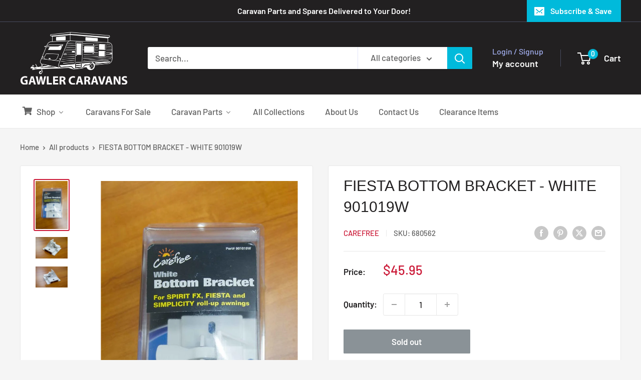

--- FILE ---
content_type: text/html; charset=utf-8
request_url: https://gawlercaravans.com.au/products/fiesta-bottom-bracket-white-901019w
body_size: 36338
content:
<!doctype html>

<html class="no-js" lang="en">
  <head>
    <meta charset="utf-8">
    <meta name="viewport" content="width=device-width, initial-scale=1.0, height=device-height, minimum-scale=1.0, maximum-scale=1.0">
    <meta name="theme-color" content="#cb1836">

    <title>FIESTA BOTTOM BRACKET - WHITE 901019W</title><link rel="canonical" href="https://gawlercaravans.com.au/products/fiesta-bottom-bracket-white-901019w"><link rel="preload" as="style" href="//gawlercaravans.com.au/cdn/shop/t/8/assets/theme.css?v=64896656854714595661763166622">
    <link rel="preload" as="script" href="//gawlercaravans.com.au/cdn/shop/t/8/assets/theme.js?v=100952596617660054121763166622">
    <link rel="preconnect" href="https://cdn.shopify.com">
    <link rel="preconnect" href="https://fonts.shopifycdn.com">
    <link rel="dns-prefetch" href="https://productreviews.shopifycdn.com">
    <link rel="dns-prefetch" href="https://ajax.googleapis.com">
    <link rel="dns-prefetch" href="https://maps.googleapis.com">
    <link rel="dns-prefetch" href="https://maps.gstatic.com">

    <meta property="og:type" content="product">
  <meta property="og:title" content="FIESTA BOTTOM BRACKET - WHITE 901019W"><meta property="og:image" content="http://gawlercaravans.com.au/cdn/shop/files/680562.jpg?v=1725496085">
    <meta property="og:image:secure_url" content="https://gawlercaravans.com.au/cdn/shop/files/680562.jpg?v=1725496085">
    <meta property="og:image:width" content="667">
    <meta property="og:image:height" content="1000">
    <meta property="product:availability" content="out of stock"><meta property="product:price:amount" content="45.95">
  <meta property="product:price:currency" content="AUD"><meta property="og:url" content="https://gawlercaravans.com.au/products/fiesta-bottom-bracket-white-901019w">
<meta property="og:site_name" content="Gawler Caravans"><meta name="twitter:card" content="summary"><meta name="twitter:title" content="FIESTA BOTTOM BRACKET - WHITE 901019W">
  <meta name="twitter:description" content="">
  <meta name="twitter:image" content="https://gawlercaravans.com.au/cdn/shop/files/680562_600x600_crop_center.jpg?v=1725496085">
    <link rel="preload" href="//gawlercaravans.com.au/cdn/fonts/barlow/barlow_n5.a193a1990790eba0cc5cca569d23799830e90f07.woff2" as="font" type="font/woff2" crossorigin><style>
  
  @font-face {
  font-family: Barlow;
  font-weight: 500;
  font-style: normal;
  font-display: swap;
  src: url("//gawlercaravans.com.au/cdn/fonts/barlow/barlow_n5.a193a1990790eba0cc5cca569d23799830e90f07.woff2") format("woff2"),
       url("//gawlercaravans.com.au/cdn/fonts/barlow/barlow_n5.ae31c82169b1dc0715609b8cc6a610b917808358.woff") format("woff");
}

@font-face {
  font-family: Barlow;
  font-weight: 600;
  font-style: normal;
  font-display: swap;
  src: url("//gawlercaravans.com.au/cdn/fonts/barlow/barlow_n6.329f582a81f63f125e63c20a5a80ae9477df68e1.woff2") format("woff2"),
       url("//gawlercaravans.com.au/cdn/fonts/barlow/barlow_n6.0163402e36247bcb8b02716880d0b39568412e9e.woff") format("woff");
}



  @font-face {
  font-family: Barlow;
  font-weight: 700;
  font-style: normal;
  font-display: swap;
  src: url("//gawlercaravans.com.au/cdn/fonts/barlow/barlow_n7.691d1d11f150e857dcbc1c10ef03d825bc378d81.woff2") format("woff2"),
       url("//gawlercaravans.com.au/cdn/fonts/barlow/barlow_n7.4fdbb1cb7da0e2c2f88492243ffa2b4f91924840.woff") format("woff");
}

  @font-face {
  font-family: Barlow;
  font-weight: 500;
  font-style: italic;
  font-display: swap;
  src: url("//gawlercaravans.com.au/cdn/fonts/barlow/barlow_i5.714d58286997b65cd479af615cfa9bb0a117a573.woff2") format("woff2"),
       url("//gawlercaravans.com.au/cdn/fonts/barlow/barlow_i5.0120f77e6447d3b5df4bbec8ad8c2d029d87fb21.woff") format("woff");
}

  @font-face {
  font-family: Barlow;
  font-weight: 700;
  font-style: italic;
  font-display: swap;
  src: url("//gawlercaravans.com.au/cdn/fonts/barlow/barlow_i7.50e19d6cc2ba5146fa437a5a7443c76d5d730103.woff2") format("woff2"),
       url("//gawlercaravans.com.au/cdn/fonts/barlow/barlow_i7.47e9f98f1b094d912e6fd631cc3fe93d9f40964f.woff") format("woff");
}


  :root {
    --default-text-font-size : 15px;
    --base-text-font-size    : 17px;
    --heading-font-family    : Arial, sans-serif;
    --heading-font-weight    : 400;
    --heading-font-style     : normal;
    --text-font-family       : Barlow, sans-serif;
    --text-font-weight       : 500;
    --text-font-style        : normal;
    --text-font-bolder-weight: 600;
    --text-link-decoration   : underline;

    --text-color               : #616161;
    --text-color-rgb           : 97, 97, 97;
    --heading-color            : #222021;
    --border-color             : #e8e8e8;
    --border-color-rgb         : 232, 232, 232;
    --form-border-color        : #dbdbdb;
    --accent-color             : #cb1836;
    --accent-color-rgb         : 203, 24, 54;
    --link-color               : #cb1836;
    --link-color-hover         : #871024;
    --background               : #f5f5f5;
    --secondary-background     : #ffffff;
    --secondary-background-rgb : 255, 255, 255;
    --accent-background        : rgba(203, 24, 54, 0.08);

    --input-background: #ffffff;

    --error-color       : #cf0e0e;
    --error-background  : rgba(207, 14, 14, 0.07);
    --success-color     : #00aa00;
    --success-background: rgba(0, 170, 0, 0.11);

    --primary-button-background      : #00badb;
    --primary-button-background-rgb  : 0, 186, 219;
    --primary-button-text-color      : #ffffff;
    --secondary-button-background    : #1e2d7d;
    --secondary-button-background-rgb: 30, 45, 125;
    --secondary-button-text-color    : #ffffff;

    --header-background      : #222021;
    --header-text-color      : #ffffff;
    --header-light-text-color: #a3afef;
    --header-border-color    : rgba(163, 175, 239, 0.3);
    --header-accent-color    : #00badb;

    --footer-background-color:    #f3f5f6;
    --footer-heading-text-color:  #1e2d7d;
    --footer-body-text-color:     #677279;
    --footer-body-text-color-rgb: 103, 114, 121;
    --footer-accent-color:        #00badb;
    --footer-accent-color-rgb:    0, 186, 219;
    --footer-border:              none;
    
    --flickity-arrow-color: #b5b5b5;--product-on-sale-accent           : #ee0000;
    --product-on-sale-accent-rgb       : 238, 0, 0;
    --product-on-sale-color            : #ffffff;
    --product-in-stock-color           : #008a00;
    --product-low-stock-color          : #ee0000;
    --product-sold-out-color           : #8a9297;
    --product-custom-label-1-background: #008a00;
    --product-custom-label-1-color     : #ffffff;
    --product-custom-label-2-background: #00a500;
    --product-custom-label-2-color     : #ffffff;
    --product-review-star-color        : #ffbd00;

    --mobile-container-gutter : 20px;
    --desktop-container-gutter: 40px;

    /* Shopify related variables */
    --payment-terms-background-color: #f5f5f5;
  }
</style>

<script>
  // IE11 does not have support for CSS variables, so we have to polyfill them
  if (!(((window || {}).CSS || {}).supports && window.CSS.supports('(--a: 0)'))) {
    const script = document.createElement('script');
    script.type = 'text/javascript';
    script.src = 'https://cdn.jsdelivr.net/npm/css-vars-ponyfill@2';
    script.onload = function() {
      cssVars({});
    };

    document.getElementsByTagName('head')[0].appendChild(script);
  }
</script>


    <script>window.performance && window.performance.mark && window.performance.mark('shopify.content_for_header.start');</script><meta name="google-site-verification" content="MiQkgokK-yP_-YI8zNwbiy7ERP6I6U8_C9gHmBRQxAI">
<meta id="shopify-digital-wallet" name="shopify-digital-wallet" content="/54543777969/digital_wallets/dialog">
<meta name="shopify-checkout-api-token" content="09ceeb4cfaba8f4ec280bc2dd91d6fd3">
<meta id="in-context-paypal-metadata" data-shop-id="54543777969" data-venmo-supported="false" data-environment="production" data-locale="en_US" data-paypal-v4="true" data-currency="AUD">
<link rel="alternate" type="application/json+oembed" href="https://gawlercaravans.com.au/products/fiesta-bottom-bracket-white-901019w.oembed">
<script async="async" src="/checkouts/internal/preloads.js?locale=en-AU"></script>
<link rel="preconnect" href="https://shop.app" crossorigin="anonymous">
<script async="async" src="https://shop.app/checkouts/internal/preloads.js?locale=en-AU&shop_id=54543777969" crossorigin="anonymous"></script>
<script id="shopify-features" type="application/json">{"accessToken":"09ceeb4cfaba8f4ec280bc2dd91d6fd3","betas":["rich-media-storefront-analytics"],"domain":"gawlercaravans.com.au","predictiveSearch":true,"shopId":54543777969,"locale":"en"}</script>
<script>var Shopify = Shopify || {};
Shopify.shop = "gawler-caravans.myshopify.com";
Shopify.locale = "en";
Shopify.currency = {"active":"AUD","rate":"1.0"};
Shopify.country = "AU";
Shopify.theme = {"name":"Gawler Caravans Website - Warehouse 6.7.0","id":147966132401,"schema_name":"Warehouse","schema_version":"6.7.0","theme_store_id":871,"role":"main"};
Shopify.theme.handle = "null";
Shopify.theme.style = {"id":null,"handle":null};
Shopify.cdnHost = "gawlercaravans.com.au/cdn";
Shopify.routes = Shopify.routes || {};
Shopify.routes.root = "/";</script>
<script type="module">!function(o){(o.Shopify=o.Shopify||{}).modules=!0}(window);</script>
<script>!function(o){function n(){var o=[];function n(){o.push(Array.prototype.slice.apply(arguments))}return n.q=o,n}var t=o.Shopify=o.Shopify||{};t.loadFeatures=n(),t.autoloadFeatures=n()}(window);</script>
<script>
  window.ShopifyPay = window.ShopifyPay || {};
  window.ShopifyPay.apiHost = "shop.app\/pay";
  window.ShopifyPay.redirectState = null;
</script>
<script id="shop-js-analytics" type="application/json">{"pageType":"product"}</script>
<script defer="defer" async type="module" src="//gawlercaravans.com.au/cdn/shopifycloud/shop-js/modules/v2/client.init-shop-cart-sync_IZsNAliE.en.esm.js"></script>
<script defer="defer" async type="module" src="//gawlercaravans.com.au/cdn/shopifycloud/shop-js/modules/v2/chunk.common_0OUaOowp.esm.js"></script>
<script type="module">
  await import("//gawlercaravans.com.au/cdn/shopifycloud/shop-js/modules/v2/client.init-shop-cart-sync_IZsNAliE.en.esm.js");
await import("//gawlercaravans.com.au/cdn/shopifycloud/shop-js/modules/v2/chunk.common_0OUaOowp.esm.js");

  window.Shopify.SignInWithShop?.initShopCartSync?.({"fedCMEnabled":true,"windoidEnabled":true});

</script>
<script>
  window.Shopify = window.Shopify || {};
  if (!window.Shopify.featureAssets) window.Shopify.featureAssets = {};
  window.Shopify.featureAssets['shop-js'] = {"shop-cart-sync":["modules/v2/client.shop-cart-sync_DLOhI_0X.en.esm.js","modules/v2/chunk.common_0OUaOowp.esm.js"],"init-fed-cm":["modules/v2/client.init-fed-cm_C6YtU0w6.en.esm.js","modules/v2/chunk.common_0OUaOowp.esm.js"],"shop-button":["modules/v2/client.shop-button_BCMx7GTG.en.esm.js","modules/v2/chunk.common_0OUaOowp.esm.js"],"shop-cash-offers":["modules/v2/client.shop-cash-offers_BT26qb5j.en.esm.js","modules/v2/chunk.common_0OUaOowp.esm.js","modules/v2/chunk.modal_CGo_dVj3.esm.js"],"init-windoid":["modules/v2/client.init-windoid_B9PkRMql.en.esm.js","modules/v2/chunk.common_0OUaOowp.esm.js"],"init-shop-email-lookup-coordinator":["modules/v2/client.init-shop-email-lookup-coordinator_DZkqjsbU.en.esm.js","modules/v2/chunk.common_0OUaOowp.esm.js"],"shop-toast-manager":["modules/v2/client.shop-toast-manager_Di2EnuM7.en.esm.js","modules/v2/chunk.common_0OUaOowp.esm.js"],"shop-login-button":["modules/v2/client.shop-login-button_BtqW_SIO.en.esm.js","modules/v2/chunk.common_0OUaOowp.esm.js","modules/v2/chunk.modal_CGo_dVj3.esm.js"],"avatar":["modules/v2/client.avatar_BTnouDA3.en.esm.js"],"pay-button":["modules/v2/client.pay-button_CWa-C9R1.en.esm.js","modules/v2/chunk.common_0OUaOowp.esm.js"],"init-shop-cart-sync":["modules/v2/client.init-shop-cart-sync_IZsNAliE.en.esm.js","modules/v2/chunk.common_0OUaOowp.esm.js"],"init-customer-accounts":["modules/v2/client.init-customer-accounts_DenGwJTU.en.esm.js","modules/v2/client.shop-login-button_BtqW_SIO.en.esm.js","modules/v2/chunk.common_0OUaOowp.esm.js","modules/v2/chunk.modal_CGo_dVj3.esm.js"],"init-shop-for-new-customer-accounts":["modules/v2/client.init-shop-for-new-customer-accounts_JdHXxpS9.en.esm.js","modules/v2/client.shop-login-button_BtqW_SIO.en.esm.js","modules/v2/chunk.common_0OUaOowp.esm.js","modules/v2/chunk.modal_CGo_dVj3.esm.js"],"init-customer-accounts-sign-up":["modules/v2/client.init-customer-accounts-sign-up_D6__K_p8.en.esm.js","modules/v2/client.shop-login-button_BtqW_SIO.en.esm.js","modules/v2/chunk.common_0OUaOowp.esm.js","modules/v2/chunk.modal_CGo_dVj3.esm.js"],"checkout-modal":["modules/v2/client.checkout-modal_C_ZQDY6s.en.esm.js","modules/v2/chunk.common_0OUaOowp.esm.js","modules/v2/chunk.modal_CGo_dVj3.esm.js"],"shop-follow-button":["modules/v2/client.shop-follow-button_XetIsj8l.en.esm.js","modules/v2/chunk.common_0OUaOowp.esm.js","modules/v2/chunk.modal_CGo_dVj3.esm.js"],"lead-capture":["modules/v2/client.lead-capture_DvA72MRN.en.esm.js","modules/v2/chunk.common_0OUaOowp.esm.js","modules/v2/chunk.modal_CGo_dVj3.esm.js"],"shop-login":["modules/v2/client.shop-login_ClXNxyh6.en.esm.js","modules/v2/chunk.common_0OUaOowp.esm.js","modules/v2/chunk.modal_CGo_dVj3.esm.js"],"payment-terms":["modules/v2/client.payment-terms_CNlwjfZz.en.esm.js","modules/v2/chunk.common_0OUaOowp.esm.js","modules/v2/chunk.modal_CGo_dVj3.esm.js"]};
</script>
<script id="__st">var __st={"a":54543777969,"offset":37800,"reqid":"d40754b7-5d01-412d-aad6-422b39d924d1-1768486153","pageurl":"gawlercaravans.com.au\/products\/fiesta-bottom-bracket-white-901019w","u":"8eea2196d14a","p":"product","rtyp":"product","rid":6776534794417};</script>
<script>window.ShopifyPaypalV4VisibilityTracking = true;</script>
<script id="captcha-bootstrap">!function(){'use strict';const t='contact',e='account',n='new_comment',o=[[t,t],['blogs',n],['comments',n],[t,'customer']],c=[[e,'customer_login'],[e,'guest_login'],[e,'recover_customer_password'],[e,'create_customer']],r=t=>t.map((([t,e])=>`form[action*='/${t}']:not([data-nocaptcha='true']) input[name='form_type'][value='${e}']`)).join(','),a=t=>()=>t?[...document.querySelectorAll(t)].map((t=>t.form)):[];function s(){const t=[...o],e=r(t);return a(e)}const i='password',u='form_key',d=['recaptcha-v3-token','g-recaptcha-response','h-captcha-response',i],f=()=>{try{return window.sessionStorage}catch{return}},m='__shopify_v',_=t=>t.elements[u];function p(t,e,n=!1){try{const o=window.sessionStorage,c=JSON.parse(o.getItem(e)),{data:r}=function(t){const{data:e,action:n}=t;return t[m]||n?{data:e,action:n}:{data:t,action:n}}(c);for(const[e,n]of Object.entries(r))t.elements[e]&&(t.elements[e].value=n);n&&o.removeItem(e)}catch(o){console.error('form repopulation failed',{error:o})}}const l='form_type',E='cptcha';function T(t){t.dataset[E]=!0}const w=window,h=w.document,L='Shopify',v='ce_forms',y='captcha';let A=!1;((t,e)=>{const n=(g='f06e6c50-85a8-45c8-87d0-21a2b65856fe',I='https://cdn.shopify.com/shopifycloud/storefront-forms-hcaptcha/ce_storefront_forms_captcha_hcaptcha.v1.5.2.iife.js',D={infoText:'Protected by hCaptcha',privacyText:'Privacy',termsText:'Terms'},(t,e,n)=>{const o=w[L][v],c=o.bindForm;if(c)return c(t,g,e,D).then(n);var r;o.q.push([[t,g,e,D],n]),r=I,A||(h.body.append(Object.assign(h.createElement('script'),{id:'captcha-provider',async:!0,src:r})),A=!0)});var g,I,D;w[L]=w[L]||{},w[L][v]=w[L][v]||{},w[L][v].q=[],w[L][y]=w[L][y]||{},w[L][y].protect=function(t,e){n(t,void 0,e),T(t)},Object.freeze(w[L][y]),function(t,e,n,w,h,L){const[v,y,A,g]=function(t,e,n){const i=e?o:[],u=t?c:[],d=[...i,...u],f=r(d),m=r(i),_=r(d.filter((([t,e])=>n.includes(e))));return[a(f),a(m),a(_),s()]}(w,h,L),I=t=>{const e=t.target;return e instanceof HTMLFormElement?e:e&&e.form},D=t=>v().includes(t);t.addEventListener('submit',(t=>{const e=I(t);if(!e)return;const n=D(e)&&!e.dataset.hcaptchaBound&&!e.dataset.recaptchaBound,o=_(e),c=g().includes(e)&&(!o||!o.value);(n||c)&&t.preventDefault(),c&&!n&&(function(t){try{if(!f())return;!function(t){const e=f();if(!e)return;const n=_(t);if(!n)return;const o=n.value;o&&e.removeItem(o)}(t);const e=Array.from(Array(32),(()=>Math.random().toString(36)[2])).join('');!function(t,e){_(t)||t.append(Object.assign(document.createElement('input'),{type:'hidden',name:u})),t.elements[u].value=e}(t,e),function(t,e){const n=f();if(!n)return;const o=[...t.querySelectorAll(`input[type='${i}']`)].map((({name:t})=>t)),c=[...d,...o],r={};for(const[a,s]of new FormData(t).entries())c.includes(a)||(r[a]=s);n.setItem(e,JSON.stringify({[m]:1,action:t.action,data:r}))}(t,e)}catch(e){console.error('failed to persist form',e)}}(e),e.submit())}));const S=(t,e)=>{t&&!t.dataset[E]&&(n(t,e.some((e=>e===t))),T(t))};for(const o of['focusin','change'])t.addEventListener(o,(t=>{const e=I(t);D(e)&&S(e,y())}));const B=e.get('form_key'),M=e.get(l),P=B&&M;t.addEventListener('DOMContentLoaded',(()=>{const t=y();if(P)for(const e of t)e.elements[l].value===M&&p(e,B);[...new Set([...A(),...v().filter((t=>'true'===t.dataset.shopifyCaptcha))])].forEach((e=>S(e,t)))}))}(h,new URLSearchParams(w.location.search),n,t,e,['guest_login'])})(!0,!0)}();</script>
<script integrity="sha256-4kQ18oKyAcykRKYeNunJcIwy7WH5gtpwJnB7kiuLZ1E=" data-source-attribution="shopify.loadfeatures" defer="defer" src="//gawlercaravans.com.au/cdn/shopifycloud/storefront/assets/storefront/load_feature-a0a9edcb.js" crossorigin="anonymous"></script>
<script crossorigin="anonymous" defer="defer" src="//gawlercaravans.com.au/cdn/shopifycloud/storefront/assets/shopify_pay/storefront-65b4c6d7.js?v=20250812"></script>
<script data-source-attribution="shopify.dynamic_checkout.dynamic.init">var Shopify=Shopify||{};Shopify.PaymentButton=Shopify.PaymentButton||{isStorefrontPortableWallets:!0,init:function(){window.Shopify.PaymentButton.init=function(){};var t=document.createElement("script");t.src="https://gawlercaravans.com.au/cdn/shopifycloud/portable-wallets/latest/portable-wallets.en.js",t.type="module",document.head.appendChild(t)}};
</script>
<script data-source-attribution="shopify.dynamic_checkout.buyer_consent">
  function portableWalletsHideBuyerConsent(e){var t=document.getElementById("shopify-buyer-consent"),n=document.getElementById("shopify-subscription-policy-button");t&&n&&(t.classList.add("hidden"),t.setAttribute("aria-hidden","true"),n.removeEventListener("click",e))}function portableWalletsShowBuyerConsent(e){var t=document.getElementById("shopify-buyer-consent"),n=document.getElementById("shopify-subscription-policy-button");t&&n&&(t.classList.remove("hidden"),t.removeAttribute("aria-hidden"),n.addEventListener("click",e))}window.Shopify?.PaymentButton&&(window.Shopify.PaymentButton.hideBuyerConsent=portableWalletsHideBuyerConsent,window.Shopify.PaymentButton.showBuyerConsent=portableWalletsShowBuyerConsent);
</script>
<script>
  function portableWalletsCleanup(e){e&&e.src&&console.error("Failed to load portable wallets script "+e.src);var t=document.querySelectorAll("shopify-accelerated-checkout .shopify-payment-button__skeleton, shopify-accelerated-checkout-cart .wallet-cart-button__skeleton"),e=document.getElementById("shopify-buyer-consent");for(let e=0;e<t.length;e++)t[e].remove();e&&e.remove()}function portableWalletsNotLoadedAsModule(e){e instanceof ErrorEvent&&"string"==typeof e.message&&e.message.includes("import.meta")&&"string"==typeof e.filename&&e.filename.includes("portable-wallets")&&(window.removeEventListener("error",portableWalletsNotLoadedAsModule),window.Shopify.PaymentButton.failedToLoad=e,"loading"===document.readyState?document.addEventListener("DOMContentLoaded",window.Shopify.PaymentButton.init):window.Shopify.PaymentButton.init())}window.addEventListener("error",portableWalletsNotLoadedAsModule);
</script>

<script type="module" src="https://gawlercaravans.com.au/cdn/shopifycloud/portable-wallets/latest/portable-wallets.en.js" onError="portableWalletsCleanup(this)" crossorigin="anonymous"></script>
<script nomodule>
  document.addEventListener("DOMContentLoaded", portableWalletsCleanup);
</script>

<link id="shopify-accelerated-checkout-styles" rel="stylesheet" media="screen" href="https://gawlercaravans.com.au/cdn/shopifycloud/portable-wallets/latest/accelerated-checkout-backwards-compat.css" crossorigin="anonymous">
<style id="shopify-accelerated-checkout-cart">
        #shopify-buyer-consent {
  margin-top: 1em;
  display: inline-block;
  width: 100%;
}

#shopify-buyer-consent.hidden {
  display: none;
}

#shopify-subscription-policy-button {
  background: none;
  border: none;
  padding: 0;
  text-decoration: underline;
  font-size: inherit;
  cursor: pointer;
}

#shopify-subscription-policy-button::before {
  box-shadow: none;
}

      </style>

<script>window.performance && window.performance.mark && window.performance.mark('shopify.content_for_header.end');</script>

    <link rel="stylesheet" href="//gawlercaravans.com.au/cdn/shop/t/8/assets/theme.css?v=64896656854714595661763166622">

    <script type="application/ld+json">{"@context":"http:\/\/schema.org\/","@id":"\/products\/fiesta-bottom-bracket-white-901019w#product","@type":"Product","brand":{"@type":"Brand","name":"Carefree"},"category":"Carefree Fiesta Spares","description":"","gtin":"740544010287","image":"https:\/\/gawlercaravans.com.au\/cdn\/shop\/files\/680562.jpg?v=1725496085\u0026width=1920","name":"FIESTA BOTTOM BRACKET - WHITE 901019W","offers":{"@id":"\/products\/fiesta-bottom-bracket-white-901019w?variant=40150681813169#offer","@type":"Offer","availability":"http:\/\/schema.org\/OutOfStock","price":"45.95","priceCurrency":"AUD","url":"https:\/\/gawlercaravans.com.au\/products\/fiesta-bottom-bracket-white-901019w?variant=40150681813169"},"sku":"680562","url":"https:\/\/gawlercaravans.com.au\/products\/fiesta-bottom-bracket-white-901019w"}</script><script type="application/ld+json">
  {
    "@context": "https://schema.org",
    "@type": "BreadcrumbList",
    "itemListElement": [{
        "@type": "ListItem",
        "position": 1,
        "name": "Home",
        "item": "https://gawlercaravans.com.au"
      },{
            "@type": "ListItem",
            "position": 2,
            "name": "FIESTA BOTTOM BRACKET - WHITE 901019W",
            "item": "https://gawlercaravans.com.au/products/fiesta-bottom-bracket-white-901019w"
          }]
  }
</script>

    <script>
      // This allows to expose several variables to the global scope, to be used in scripts
      window.theme = {
        pageType: "product",
        cartCount: 0,
        moneyFormat: "${{amount}}",
        moneyWithCurrencyFormat: "${{amount}} AUD",
        currencyCodeEnabled: false,
        showDiscount: true,
        discountMode: "saving",
        cartType: "drawer"
      };

      window.routes = {
        rootUrl: "\/",
        rootUrlWithoutSlash: '',
        cartUrl: "\/cart",
        cartAddUrl: "\/cart\/add",
        cartChangeUrl: "\/cart\/change",
        searchUrl: "\/search",
        productRecommendationsUrl: "\/recommendations\/products"
      };

      window.languages = {
        productRegularPrice: "Regular price",
        productSalePrice: "Sale price",
        collectionOnSaleLabel: "Save {{savings}}",
        productFormUnavailable: "Unavailable",
        productFormAddToCart: "Add to cart",
        productFormPreOrder: "Pre-order",
        productFormSoldOut: "Sold out",
        productAdded: "Product has been added to your cart",
        productAddedShort: "Added!",
        shippingEstimatorNoResults: "No shipping could be found for your address.",
        shippingEstimatorOneResult: "There is one shipping rate for your address:",
        shippingEstimatorMultipleResults: "There are {{count}} shipping rates for your address:",
        shippingEstimatorErrors: "There are some errors:"
      };

      document.documentElement.className = document.documentElement.className.replace('no-js', 'js');
    </script><script src="//gawlercaravans.com.au/cdn/shop/t/8/assets/theme.js?v=100952596617660054121763166622" defer></script>
    <script src="//gawlercaravans.com.au/cdn/shop/t/8/assets/custom.js?v=102476495355921946141763166622" defer></script><script>
        (function () {
          window.onpageshow = function() {
            // We force re-freshing the cart content onpageshow, as most browsers will serve a cache copy when hitting the
            // back button, which cause staled data
            document.documentElement.dispatchEvent(new CustomEvent('cart:refresh', {
              bubbles: true,
              detail: {scrollToTop: false}
            }));
          };
        })();
      </script><!-- BEGIN app block: shopify://apps/buddha-mega-menu-navigation/blocks/megamenu/dbb4ce56-bf86-4830-9b3d-16efbef51c6f -->
<script>
        var productImageAndPrice = [],
            collectionImages = [],
            articleImages = [],
            mmLivIcons = false,
            mmFlipClock = false,
            mmFixesUseJquery = false,
            mmNumMMI = 7,
            mmSchemaTranslation = {},
            mmMenuStrings =  {"menuStrings":{"default":{"Shop":"Shop","Airconditioning & Heating":"Airconditioning & Heating","Airconditioning":"Airconditioning","Airconditioners":"Airconditioners","Airconditioning Ducting":"Airconditioning Ducting","Airconditioning Spares":"Airconditioning Spares","Diesel & Gas Heaters":"Diesel & Gas Heaters"," Diesel & Gas Heater Spares":" Diesel & Gas Heater Spares","Diesel & Gas Heater Units":"Diesel & Gas Heater Units","Ducting & Tanks":"Ducting & Tanks","Awning & Annex":"Awning & Annex","Annexes & Parts":"Annexes & Parts","Annex Poles & Spreaders":"Annex Poles & Spreaders","Brackets, Fittings & Spares":"Brackets, Fittings & Spares","Pegs & Tie-Downs":"Pegs & Tie-Downs","Anti Flap Kits & Curved Roof Rafters":"Anti Flap Kits & Curved Roof Rafters","Flooring, Shades, Walls":"Flooring, Shades, Walls","Rollout Awnings":"Rollout Awnings","Aussie Traveller ROA":"Aussie Traveller ROA","Aussie Traveller Spares":"Aussie Traveller Spares","Carefree Fiesta ROA":"Carefree Fiesta ROA","Carefree Fiesta Spares":"Carefree Fiesta Spares","Dometic ROA":"Dometic ROA","Dometic ROA Spares":"Dometic ROA Spares","Fiamma, Thule & Other":"Fiamma, Thule & Other","Fiamma, Thule & Other Spares":"Fiamma, Thule & Other Spares","Lippert ROA":"Lippert ROA","Lippert ROA Spares":"Lippert ROA Spares","Brakes, Bearings & Chassis":"Brakes, Bearings & Chassis","Couplings":"Couplings","Hubs":"Hubs","Suspension":"Suspension","Wheels":"Wheels","Brakes & Bearings":"Brakes & Bearings","Clearance":"Clearance","Cooking Appliances":"Cooking Appliances","Ovens & Cooktops":"Ovens & Cooktops","Oven & Cooktop Appliances":"Oven & Cooktop Appliances","Oven & Cooktop Spares":"Oven & Cooktop Spares","Rangehoods":"Rangehoods","Rangehood Appliances":"Rangehood Appliances","Rangehood Spares":"Rangehood Spares","Doors":"Doors","Exterior Baggage & Service Doors":"Exterior Baggage & Service Doors","Baggage & Service Door Spares":"Baggage & Service Door Spares","Baggage Doors":"Baggage Doors","Dometic Service Doors":"Dometic Service Doors","Thetford Service Doors":"Thetford Service Doors","Interior Cupboard Doors":"Interior Cupboard Doors","Cupboard Door Hinges":"Cupboard Door Hinges","Cupboard Door Locks & Latches":"Cupboard Door Locks & Latches","Main Exterior Doors":"Main Exterior Doors","Complete Doors":"Complete Doors","Main Door Locks":"Main Door Locks","Main Door Spares":"Main Door Spares","Electrical":"Electrical","12 volt":"12 volt","12V Appliances":"12V Appliances","12V Cable & Wire":"12V Cable & Wire","12V Exterior Lamps & Lenses":"12V Exterior Lamps & Lenses","12V Fuses & Fuse Holders":"12V Fuses & Fuse Holders","12V Globes & LED's":"12V Globes & LED's","12V Interior Lamps & Lenses":"12V Interior Lamps & Lenses","12V Plugs & Sockets":"12V Plugs & Sockets","12V Switches":"12V Switches","Batteries, Chargers & Inverters":"Batteries, Chargers & Inverters","240 volt":"240 volt","240V Cable & Wire":"240V Cable & Wire","240V Connectors & Junctions":"240V Connectors & Junctions","240V Inlets & Outlets":"240V Inlets & Outlets","240V Plugs & Sockets":"240V Plugs & Sockets","240V Switches & Powerpoints":"240V Switches & Powerpoints","Extrusions & Mouldings":"Extrusions & Mouldings","Aluminium Extrusions":"Aluminium Extrusions","Flexible Extrusions":"Flexible Extrusions","Rigid Plastic Extrusions":"Rigid Plastic Extrusions","Fridges":"Fridges","3 Way (12v/240v/gas)":"3 Way (12v/240v/gas)","Dometic 3 Way Fridges":"Dometic 3 Way Fridges","Thetford 3 Way Fridges":"Thetford 3 Way Fridges","Compressor (12v/24v/240v)":"Compressor (12v/24v/240v)","Fridge Elements":"Fridge Elements","Fridge Spares":"Fridge Spares","Fridge Spares, Dometic":"Fridge Spares, Dometic","Fridge Spares, Engel":"Fridge Spares, Engel","Fridge Spares, Other":"Fridge Spares, Other","Fridge Spares, Thetford":"Fridge Spares, Thetford","Fridge Spares, Waeco":"Fridge Spares, Waeco","Fridge Vents, All Brands":"Fridge Vents, All Brands","Gas":"Gas","Gas Cylinders":"Gas Cylinders","Hoses & Pigtails":"Hoses & Pigtails","Pipe Fittings":"Pipe Fittings","Regulators":"Regulators","Hardware & Other Parts":"Hardware & Other Parts","External Hardware & Parts":"External Hardware & Parts","Internal Hardware & Parts":"Internal Hardware & Parts","Curtain Fittings":"Curtain Fittings","General Accessories":"General Accessories","Outdoor & Camping":"Outdoor & Camping","Chairs":"Chairs","Tent Pegs":"Tent Pegs","Safety Products":"Safety Products","Jayco Parts":"Jayco Parts","Camper Spares":"Camper Spares","Expanda Spares":"Expanda Spares","Jayco Accessories":"Jayco Accessories","Jayco Exterior Spares":"Jayco Exterior Spares","Jockey Wheels & Corner Jacks":"Jockey Wheels & Corner Jacks","Corner Jacks":"Corner Jacks","Jockey Wheels":"Jockey Wheels","Complete Jockey Wheels":"Complete Jockey Wheels","Jockey Wheel Spares":"Jockey Wheel Spares","Plumbing":"Plumbing","Electric Pumps":"Electric Pumps","Complete Electric Pumps":"Complete Electric Pumps","Electric Pump Spares":"Electric Pump Spares","Filters":"Filters","Hand Pumps":"Hand Pumps","Complete Hand Pumps":"Complete Hand Pumps","Hand Pump Spares":"Hand Pump Spares","Hose, Pipe, and Fittings":"Hose, Pipe, and Fittings","Hose & Pipe":"Hose & Pipe","Hose & Pipe Fittings":"Hose & Pipe Fittings","Hot Water Units & Parts":"Hot Water Units & Parts","Hot Water Unit Parts":"Hot Water Unit Parts","Hot Water Units":"Hot Water Units","John Guest Fittings & Tube":"John Guest Fittings & Tube","Water Fillers":"Water Fillers","Water Tanks":"Water Tanks","Water Tank Gauges & Spares":"Water Tank Gauges & Spares","Protector Shades & Stoneguards":"Protector Shades & Stoneguards","Stoneguards":"Stoneguards","Window Protector Shades":"Window Protector Shades","Protector Shade Parts":"Protector Shade Parts","Protector Shades Complete":"Protector Shades Complete","Sealants & Fixings":"Sealants & Fixings","Fixings":"Fixings","Nuts & Bolts":"Nuts & Bolts","Screws, Caps & Snap Caps":"Screws, Caps & Snap Caps","Stainless Steel Screws":"Stainless Steel Screws","Other Fixings":"Other Fixings","Sealants":"Sealants","Foam Tapes PU":"Foam Tapes PU","Foam Tapes PVC":"Foam Tapes PVC","Other Sealants":"Other Sealants","Skylights, Hatches & Vents":"Skylights, Hatches & Vents","Aluminium & Plastic Vents":"Aluminium & Plastic Vents","Skylights & Roof Hatches":"Skylights & Roof Hatches","Complete Skylights & Roof Hatches":"Complete Skylights & Roof Hatches","Skylight & Roof Hatch Spares":"Skylight & Roof Hatch Spares","Toilets":"Toilets","Chemicals & Consumables":"Chemicals & Consumables","Permanent Toilets":"Permanent Toilets","Cassettes & Holding Tanks":"Cassettes & Holding Tanks","Complete Permanent Toilets":"Complete Permanent Toilets","Toilet Spares":"Toilet Spares","Portable Toilets":"Portable Toilets","Complete Portable Toilets":"Complete Portable Toilets","Portable Toilet Spares":"Portable Toilet Spares","TV & Sound":"TV & Sound","Antennatek & Winegard":"Antennatek & Winegard","Antennatek & Spares":"Antennatek & Spares","Winegard & Spares":"Winegard & Spares","TV's, Cables & Fittings":"TV's, Cables & Fittings","Cables & Fittings":"Cables & Fittings","Satellite":"Satellite","TV Antennas":"TV Antennas","TV's":"TV's","Reversing Cameras & Accessories":"Reversing Cameras & Accessories","Windows":"Windows","Complete Windows":"Complete Windows","Aussie Traveller EuroVision":"Aussie Traveller EuroVision","Camec & Odyssey":"Camec & Odyssey","Dometic Mobicool & Chal":"Dometic Mobicool & Chal","Dometic S7":"Dometic S7","Window Parts":"Window Parts","Aussie Traveller EuroVision Parts":"Aussie Traveller EuroVision Parts","Camec & Odyssey Parts":"Camec & Odyssey Parts","Mobicool & Chal Parts":"Mobicool & Chal Parts","S4 & S7 Parts":"S4 & S7 Parts","Caravans For Sale":"Caravans For Sale","Caravan Parts":"Caravan Parts","Caravan Parts Adelaide":"Caravan Parts Adelaide","All Collections":"All Collections","About Us":"About Us","Contact Us":"Contact Us","Clearance Items":"Clearance Items"}},"additional":{"default":{}}} ,
            mmShopLocale = "en",
            mmShopLocaleCollectionsRoute = "/collections",
            mmSchemaDesignJSON = [{"action":"menu-select","value":"mm-automatic"},{"action":"design","setting":"font_family","value":"Default"},{"action":"design","setting":"font_size","value":"13px"},{"action":"design","setting":"text_color","value":"#222222"},{"action":"design","setting":"link_hover_color","value":"#0da19a"},{"action":"design","setting":"link_color","value":"#4e4e4e"},{"action":"design","setting":"background_hover_color","value":"#f9f9f9"},{"action":"design","setting":"background_color","value":"#ffffff"},{"action":"design","setting":"price_color","value":"#0da19a"},{"action":"design","setting":"contact_right_btn_text_color","value":"#ffffff"},{"action":"design","setting":"contact_right_btn_bg_color","value":"#3A3A3A"},{"action":"design","setting":"contact_left_bg_color","value":"#3A3A3A"},{"action":"design","setting":"contact_left_alt_color","value":"#CCCCCC"},{"action":"design","setting":"contact_left_text_color","value":"#f1f1f0"},{"action":"design","setting":"addtocart_enable","value":"true"},{"action":"design","setting":"addtocart_text_color","value":"#333333"},{"action":"design","setting":"addtocart_background_color","value":"#ffffff"},{"action":"design","setting":"addtocart_text_hover_color","value":"#ffffff"},{"action":"design","setting":"addtocart_background_hover_color","value":"#0da19a"},{"action":"design","setting":"countdown_color","value":"#ffffff"},{"action":"design","setting":"countdown_background_color","value":"#333333"},{"action":"design","setting":"vertical_font_family","value":"Default"},{"action":"design","setting":"vertical_font_size","value":"13px"},{"action":"design","setting":"vertical_text_color","value":"#ffffff"},{"action":"design","setting":"vertical_link_color","value":"#ffffff"},{"action":"design","setting":"vertical_link_hover_color","value":"#ffffff"},{"action":"design","setting":"vertical_price_color","value":"#ffffff"},{"action":"design","setting":"vertical_contact_right_btn_text_color","value":"#ffffff"},{"action":"design","setting":"vertical_addtocart_enable","value":"true"},{"action":"design","setting":"vertical_addtocart_text_color","value":"#ffffff"},{"action":"design","setting":"vertical_countdown_color","value":"#ffffff"},{"action":"design","setting":"vertical_countdown_background_color","value":"#333333"},{"action":"design","setting":"vertical_background_color","value":"#017b86"},{"action":"design","setting":"vertical_addtocart_background_color","value":"#333333"},{"action":"design","setting":"vertical_contact_right_btn_bg_color","value":"#333333"},{"action":"design","setting":"vertical_contact_left_alt_color","value":"#333333"}],
            mmDomChangeSkipUl = "",
            buddhaMegaMenuShop = "gawler-caravans.myshopify.com",
            mmWireframeCompression = "0",
            mmExtensionAssetUrl = "https://cdn.shopify.com/extensions/019abe06-4a3f-7763-88da-170e1b54169b/mega-menu-151/assets/";var bestSellersHTML = '';var newestProductsHTML = '';/* get link lists api */
        var linkLists={"main-menu" : {"title":"Main menu", "items":["/collections","/collections/caravans-for-sale","/collections","/collections/water-tank-gauges-spares","/pages/about-us","/pages/contact-us","/collections/clearance",]},"footer" : {"title":"Footer menu", "items":["/pages/shipping-returns-terms-conditions","/pages/shipping-returns-terms-conditions","/pages/shipping-fees","/pages/privacy-policy","/search",]},"parts-products" : {"title":"Parts &amp; Products", "items":["/collections/airconditioning-heating","/collections/awning-annex","/collections/brakes-bearings-chassis","/collections/tv-sound",]},"sidebar-menu" : {"title":"Categories", "items":["/collections/airconditioning-heating","/collections/awning-annex","/collections/brakes-bearings-chassis","/collections/cooking-appliances-gas","/collections/doors","/collections/electrical","/collections/extrusions-mouldings","/collections/fridges","/collections/gas","/collections/hardware-other-parts","/collections/jayco-parts","/collections/jockey-wheels-corner-jacks","/collections/plumbing","/collections/protector-shades-stoneguards","/collections/sealants-fixings","/collections/hatches-vents","/collections/toilets","/collections/tv-sound","/collections/windows",]},"customer-account-main-menu" : {"title":"Customer account main menu", "items":["/","https://shopify.com/54543777969/account/orders?locale=en&amp;region_country=AU",]},};/*ENDPARSE*/

        

        /* set product prices *//* get the collection images *//* get the article images *//* customer fixes */
        var mmThemeFixesBeforeInit = function(){ mmAddStyle(".search-bar, header.header {z-index: 1001 !important;}"); }; var mmThemeFixesBefore = function(){ if (selectedMenu=="main-menu" && tempMenuObject.u.matches(".nav-bar__linklist")) { tempMenuObject.forceMenu = true; tempMenuObject.skipCheck = true; tempMenuObject.liClasses = "nav-bar__item"; tempMenuObject.aClasses = "nav-bar__link link"; tempMenuObject.liItems = tempMenuObject.u.children; } else if (selectedMenu=="main-menu" && tempMenuObject.u.matches(".mobile-menu__panel:first-child .mobile-menu__nav")) { tempMenuObject.forceMenu = true; tempMenuObject.skipCheck = true; tempMenuObject.liClasses = "mobile-menu__nav-item"; tempMenuObject.aClasses = ""; tempMenuObject.liItems = tempMenuObject.u.children; } }; 
        

        var mmWireframe = {"html" : "<li role=\"none\" class=\"buddha-menu-item\" itemId=\"VP3Sp\"  ><a data-href=\"/collections/all\" href=\"/collections/all\" aria-label=\"Shop\" data-no-instant=\"\" onclick=\"mmGoToPage(this, event); return false;\" role=\"menuitem\"  ><i class=\"mm-icon static fas fa-shopping-cart\" aria-hidden=\"true\"></i><span class=\"mm-title\">Shop</span><i class=\"mm-arrow mm-angle-down\" aria-hidden=\"true\"></i><span class=\"toggle-menu-btn\" style=\"display:none;\" title=\"Toggle menu\" onclick=\"return toggleSubmenu(this)\"><span class=\"mm-arrow-icon\"><span class=\"bar-one\"></span><span class=\"bar-two\"></span></span></span></a><ul class=\"mm-submenu tabbed   mm-last-level\" role=\"menu\"><li role=\"none\"  ><a data-href=\"/collections/airconditioning-heating\" href=\"/collections/airconditioning-heating\" aria-label=\"Airconditioning & Heating\" data-no-instant=\"\" onclick=\"mmGoToPage(this, event); return false;\" role=\"menuitem\"  ><span class=\"mm-title\">Airconditioning & Heating</span><i class=\"mm-arrow mm-angle-down\" aria-hidden=\"true\"></i><span class=\"toggle-menu-btn\" style=\"display:none;\" title=\"Toggle menu\" onclick=\"return toggleSubmenu(this)\"><span class=\"mm-arrow-icon\"><span class=\"bar-one\"></span><span class=\"bar-two\"></span></span></span></a><ul class=\"mm-submenu simple   mm-last-level\" role=\"menu\"><li role=\"none\" submenu-columns=\"1\" item-type=\"link-list\"  ><div class=\"mega-menu-item-container\"  ><div class=\"mm-list-name\"  ><span onclick=\"mmGoToPage(this); return false;\" data-href=\"https://gawler-caravans.myshopify.com/collections/airconditioning-heating\"  ><span class=\"mm-title\">Airconditioning</span></span></div><ul class=\"mm-submenu link-list   mm-last-level\" role=\"menu\"><li role=\"none\"  ><a data-href=\"/collections/airconditioners\" href=\"/collections/airconditioners\" aria-label=\"Airconditioners\" data-no-instant=\"\" onclick=\"mmGoToPage(this, event); return false;\" role=\"menuitem\"  ><span class=\"mm-title\">Airconditioners</span></a></li><li role=\"none\"  ><a data-href=\"/collections/airconditioning-ducting\" href=\"/collections/airconditioning-ducting\" aria-label=\"Airconditioning Ducting\" data-no-instant=\"\" onclick=\"mmGoToPage(this, event); return false;\" role=\"menuitem\"  ><span class=\"mm-title\">Airconditioning Ducting</span></a></li><li role=\"none\"  ><a data-href=\"/collections/airconditioning-spares\" href=\"/collections/airconditioning-spares\" aria-label=\"Airconditioning Spares\" data-no-instant=\"\" onclick=\"mmGoToPage(this, event); return false;\" role=\"menuitem\"  ><span class=\"mm-title\">Airconditioning Spares</span></a></li></ul></div></li><li role=\"none\" submenu-columns=\"1\" item-type=\"link-list\"  ><div class=\"mega-menu-item-container\"  ><div class=\"mm-list-name\"  ><span  ><span class=\"mm-title\">Diesel & Gas Heaters</span></span></div><ul class=\"mm-submenu link-list   mm-last-level\" role=\"menu\"><li role=\"none\"  ><a data-href=\"/collections/diesel-heater-spares\" href=\"/collections/diesel-heater-spares\" aria-label=\" Diesel & Gas Heater Spares\" data-no-instant=\"\" onclick=\"mmGoToPage(this, event); return false;\" role=\"menuitem\"  ><span class=\"mm-title\">Diesel & Gas Heater Spares</span></a></li><li role=\"none\"  ><a data-href=\"/collections/diesel-heaters\" href=\"/collections/diesel-heaters\" aria-label=\"Diesel & Gas Heater Units\" data-no-instant=\"\" onclick=\"mmGoToPage(this, event); return false;\" role=\"menuitem\"  ><span class=\"mm-title\">Diesel & Gas Heater Units</span></a></li><li role=\"none\"  ><a data-href=\"/collections/diesel-heater-ducting-tanks\" href=\"/collections/diesel-heater-ducting-tanks\" aria-label=\"Ducting & Tanks\" data-no-instant=\"\" onclick=\"mmGoToPage(this, event); return false;\" role=\"menuitem\"  ><span class=\"mm-title\">Ducting & Tanks</span></a></li></ul></div></li></ul></li><li role=\"none\"  ><a data-href=\"/collections/awning-annex\" href=\"/collections/awning-annex\" aria-label=\"Awning & Annex\" data-no-instant=\"\" onclick=\"mmGoToPage(this, event); return false;\" role=\"menuitem\"  ><span class=\"mm-title\">Awning & Annex</span><i class=\"mm-arrow mm-angle-down\" aria-hidden=\"true\"></i><span class=\"toggle-menu-btn\" style=\"display:none;\" title=\"Toggle menu\" onclick=\"return toggleSubmenu(this)\"><span class=\"mm-arrow-icon\"><span class=\"bar-one\"></span><span class=\"bar-two\"></span></span></span></a><ul class=\"mm-submenu simple   mm-last-level\" role=\"menu\"><li role=\"none\" submenu-columns=\"1\" item-type=\"link-list\"  ><div class=\"mega-menu-item-container\"  ><div class=\"mm-list-name\"  ><span  ><span class=\"mm-title\">Annexes & Parts</span></span></div><ul class=\"mm-submenu link-list   mm-last-level\" role=\"menu\"><li role=\"none\"  ><a data-href=\"/collections/annex-poles-spreaders\" href=\"/collections/annex-poles-spreaders\" aria-label=\"Annex Poles & Spreaders\" data-no-instant=\"\" onclick=\"mmGoToPage(this, event); return false;\" role=\"menuitem\"  ><span class=\"mm-title\">Annex Poles & Spreaders</span></a></li><li role=\"none\"  ><a data-href=\"/collections/brackets-fittings-spares\" href=\"/collections/brackets-fittings-spares\" aria-label=\"Brackets, Fittings & Spares\" data-no-instant=\"\" onclick=\"mmGoToPage(this, event); return false;\" role=\"menuitem\"  ><span class=\"mm-title\">Brackets, Fittings & Spares</span></a></li><li role=\"none\"  ><a data-href=\"/collections/pegs-tie-downs\" href=\"/collections/pegs-tie-downs\" aria-label=\"Pegs & Tie-Downs\" data-no-instant=\"\" onclick=\"mmGoToPage(this, event); return false;\" role=\"menuitem\"  ><span class=\"mm-title\">Pegs & Tie-Downs</span></a></li></ul></div></li><li role=\"none\" submenu-columns=\"1\" item-type=\"link-list\"  ><div class=\"mega-menu-item-container\"  ><div class=\"mm-list-name\"  ><span  ><span class=\"mm-title\">Anti Flap Kits & Curved Roof Rafters</span></span></div><ul class=\"mm-submenu link-list   mm-last-level\" role=\"menu\"><li role=\"none\"  ><a data-href=\"/collections/anti-flap-kits-curved-roof-rafters\" href=\"/collections/anti-flap-kits-curved-roof-rafters\" aria-label=\"Anti Flap Kits & Curved Roof Rafters\" data-no-instant=\"\" onclick=\"mmGoToPage(this, event); return false;\" role=\"menuitem\"  ><span class=\"mm-title\">Anti Flap Kits & Curved Roof Rafters</span></a></li></ul></div></li><li role=\"none\" submenu-columns=\"1\" item-type=\"link-list\"  ><div class=\"mega-menu-item-container\"  ><div class=\"mm-list-name\"  ><span  ><span class=\"mm-title\">Flooring, Shades, Walls</span></span></div><ul class=\"mm-submenu link-list   mm-last-level\" role=\"menu\"><li role=\"none\"  ><a data-href=\"/collections/flooring-shades-walls\" href=\"/collections/flooring-shades-walls\" aria-label=\"Flooring, Shades, Walls\" data-no-instant=\"\" onclick=\"mmGoToPage(this, event); return false;\" role=\"menuitem\"  ><span class=\"mm-title\">Flooring, Shades, Walls</span></a></li></ul></div></li><li role=\"none\" submenu-columns=\"1\" item-type=\"link-list\"  ><div class=\"mega-menu-item-container\"  ><div class=\"mm-list-name\"  ><span  ><span class=\"mm-title\">Rollout Awnings</span></span></div><ul class=\"mm-submenu link-list   mm-last-level\" role=\"menu\"><li role=\"none\"  ><a data-href=\"/collections/aussie-traveller-roa\" href=\"/collections/aussie-traveller-roa\" aria-label=\"Aussie Traveller ROA\" data-no-instant=\"\" onclick=\"mmGoToPage(this, event); return false;\" role=\"menuitem\"  ><span class=\"mm-title\">Aussie Traveller ROA</span></a></li><li role=\"none\"  ><a data-href=\"/collections/aussie-traveller-spares\" href=\"/collections/aussie-traveller-spares\" aria-label=\"Aussie Traveller Spares\" data-no-instant=\"\" onclick=\"mmGoToPage(this, event); return false;\" role=\"menuitem\"  ><span class=\"mm-title\">Aussie Traveller Spares</span></a></li><li role=\"none\"  ><a data-href=\"/collections/carefree-fiesta-roa\" href=\"/collections/carefree-fiesta-roa\" aria-label=\"Carefree Fiesta ROA\" data-no-instant=\"\" onclick=\"mmGoToPage(this, event); return false;\" role=\"menuitem\"  ><span class=\"mm-title\">Carefree Fiesta ROA</span></a></li><li role=\"none\"  ><a data-href=\"/collections/carefree-fiesta-spares-1\" href=\"/collections/carefree-fiesta-spares-1\" aria-label=\"Carefree Fiesta Spares\" data-no-instant=\"\" onclick=\"mmGoToPage(this, event); return false;\" role=\"menuitem\"  ><span class=\"mm-title\">Carefree Fiesta Spares</span></a></li><li role=\"none\"  ><a data-href=\"/collections/dometic-roa\" href=\"/collections/dometic-roa\" aria-label=\"Dometic ROA\" data-no-instant=\"\" onclick=\"mmGoToPage(this, event); return false;\" role=\"menuitem\"  ><span class=\"mm-title\">Dometic ROA</span></a></li><li role=\"none\"  ><a data-href=\"/collections/dometic-roa-spares\" href=\"/collections/dometic-roa-spares\" aria-label=\"Dometic ROA Spares\" data-no-instant=\"\" onclick=\"mmGoToPage(this, event); return false;\" role=\"menuitem\"  ><span class=\"mm-title\">Dometic ROA Spares</span></a></li><li role=\"none\"  ><a data-href=\"/collections/fiamma-thule-other\" href=\"/collections/fiamma-thule-other\" aria-label=\"Fiamma, Thule & Other\" data-no-instant=\"\" onclick=\"mmGoToPage(this, event); return false;\" role=\"menuitem\"  ><span class=\"mm-title\">Fiamma, Thule & Other</span></a></li><li role=\"none\"  ><a data-href=\"/collections/fiamma-thule-other-spares\" href=\"/collections/fiamma-thule-other-spares\" aria-label=\"Fiamma, Thule & Other Spares\" data-no-instant=\"\" onclick=\"mmGoToPage(this, event); return false;\" role=\"menuitem\"  ><span class=\"mm-title\">Fiamma, Thule & Other Spares</span></a></li><li role=\"none\"  ><a data-href=\"/collections/lippert-roa\" href=\"/collections/lippert-roa\" aria-label=\"Lippert ROA\" data-no-instant=\"\" onclick=\"mmGoToPage(this, event); return false;\" role=\"menuitem\"  ><span class=\"mm-title\">Lippert ROA</span></a></li><li role=\"none\"  ><a data-href=\"/collections/lippert-roa-spares\" href=\"/collections/lippert-roa-spares\" aria-label=\"Lippert ROA Spares\" data-no-instant=\"\" onclick=\"mmGoToPage(this, event); return false;\" role=\"menuitem\"  ><span class=\"mm-title\">Lippert ROA Spares</span></a></li></ul></div></li></ul></li><li role=\"none\"  ><a href=\"#\" rel=\"nofollow\" aria-label=\"Brakes, Bearings & Chassis\" data-no-instant=\"\" onclick=\"mmGoToPage(this, event); return false;\" role=\"menuitem\"  ><span class=\"mm-title\">Brakes, Bearings & Chassis</span><i class=\"mm-arrow mm-angle-down\" aria-hidden=\"true\"></i><span class=\"toggle-menu-btn\" style=\"display:none;\" title=\"Toggle menu\" onclick=\"return toggleSubmenu(this)\"><span class=\"mm-arrow-icon\"><span class=\"bar-one\"></span><span class=\"bar-two\"></span></span></span></a><ul class=\"mm-submenu simple   mm-last-level\" role=\"menu\"><li role=\"none\" submenu-columns=\"1\" item-type=\"link-list\"  ><div class=\"mega-menu-item-container\"  ><div class=\"mm-list-name\"  ><span  ><span class=\"mm-title\">Brakes, Bearings & Chassis</span></span></div><ul class=\"mm-submenu link-list   mm-last-level\" role=\"menu\"><li role=\"none\"  ><a data-href=\"/collections/couplings\" href=\"/collections/couplings\" aria-label=\"Couplings\" data-no-instant=\"\" onclick=\"mmGoToPage(this, event); return false;\" role=\"menuitem\"  ><span class=\"mm-title\">Couplings</span></a></li><li role=\"none\"  ><a data-href=\"/collections/hubs\" href=\"/collections/hubs\" aria-label=\"Hubs\" data-no-instant=\"\" onclick=\"mmGoToPage(this, event); return false;\" role=\"menuitem\"  ><span class=\"mm-title\">Hubs</span></a></li><li role=\"none\"  ><a data-href=\"/collections/suspension\" href=\"/collections/suspension\" aria-label=\"Suspension\" data-no-instant=\"\" onclick=\"mmGoToPage(this, event); return false;\" role=\"menuitem\"  ><span class=\"mm-title\">Suspension</span></a></li><li role=\"none\"  ><a data-href=\"/collections/wheels\" href=\"/collections/wheels\" aria-label=\"Wheels\" data-no-instant=\"\" onclick=\"mmGoToPage(this, event); return false;\" role=\"menuitem\"  ><span class=\"mm-title\">Wheels</span></a></li><li role=\"none\"  ><a data-href=\"/collections/brakes-bearings\" href=\"/collections/brakes-bearings\" aria-label=\"Brakes & Bearings\" data-no-instant=\"\" onclick=\"mmGoToPage(this, event); return false;\" role=\"menuitem\"  ><span class=\"mm-title\">Brakes & Bearings</span></a></li></ul></div></li></ul></li><li role=\"none\" class=\"empty\"  ><a data-href=\"/collections/clearance\" href=\"/collections/clearance\" aria-label=\"Clearance\" data-no-instant=\"\" onclick=\"mmGoToPage(this, event); return false;\" role=\"menuitem\"  ><span class=\"mm-title\">Clearance</span></a><ul class=\"mm-submenu simple\"></ul></li><li role=\"none\"  ><a href=\"#\" rel=\"nofollow\" aria-label=\"Cooking Appliances\" data-no-instant=\"\" onclick=\"mmGoToPage(this, event); return false;\" role=\"menuitem\"  ><span class=\"mm-title\">Cooking Appliances</span><i class=\"mm-arrow mm-angle-down\" aria-hidden=\"true\"></i><span class=\"toggle-menu-btn\" style=\"display:none;\" title=\"Toggle menu\" onclick=\"return toggleSubmenu(this)\"><span class=\"mm-arrow-icon\"><span class=\"bar-one\"></span><span class=\"bar-two\"></span></span></span></a><ul class=\"mm-submenu simple   mm-last-level\" role=\"menu\"><li role=\"none\" submenu-columns=\"1\" item-type=\"link-list\"  ><div class=\"mega-menu-item-container\"  ><div class=\"mm-list-name\"  ><span  ><span class=\"mm-title\">Ovens & Cooktops</span></span></div><ul class=\"mm-submenu link-list   mm-last-level\" role=\"menu\"><li role=\"none\"  ><a data-href=\"/collections/oven-cooktop-appliances\" href=\"/collections/oven-cooktop-appliances\" aria-label=\"Oven & Cooktop Appliances\" data-no-instant=\"\" onclick=\"mmGoToPage(this, event); return false;\" role=\"menuitem\"  ><span class=\"mm-title\">Oven & Cooktop Appliances</span></a></li><li role=\"none\"  ><a data-href=\"/collections/oven-cooktop-spares\" href=\"/collections/oven-cooktop-spares\" aria-label=\"Oven & Cooktop Spares\" data-no-instant=\"\" onclick=\"mmGoToPage(this, event); return false;\" role=\"menuitem\"  ><span class=\"mm-title\">Oven & Cooktop Spares</span></a></li></ul></div></li><li role=\"none\" submenu-columns=\"1\" item-type=\"link-list\"  ><div class=\"mega-menu-item-container\"  ><div class=\"mm-list-name\"  ><span  ><span class=\"mm-title\">Rangehoods</span></span></div><ul class=\"mm-submenu link-list   mm-last-level\" role=\"menu\"><li role=\"none\"  ><a data-href=\"/collections/rangehood-appliances\" href=\"/collections/rangehood-appliances\" aria-label=\"Rangehood Appliances\" data-no-instant=\"\" onclick=\"mmGoToPage(this, event); return false;\" role=\"menuitem\"  ><span class=\"mm-title\">Rangehood Appliances</span></a></li><li role=\"none\"  ><a data-href=\"/collections/rangehood-spares\" href=\"/collections/rangehood-spares\" aria-label=\"Rangehood Spares\" data-no-instant=\"\" onclick=\"mmGoToPage(this, event); return false;\" role=\"menuitem\"  ><span class=\"mm-title\">Rangehood Spares</span></a></li></ul></div></li></ul></li><li role=\"none\"  ><a data-href=\"/collections/doors\" href=\"/collections/doors\" aria-label=\"Doors\" data-no-instant=\"\" onclick=\"mmGoToPage(this, event); return false;\" role=\"menuitem\"  ><span class=\"mm-title\">Doors</span><i class=\"mm-arrow mm-angle-down\" aria-hidden=\"true\"></i><span class=\"toggle-menu-btn\" style=\"display:none;\" title=\"Toggle menu\" onclick=\"return toggleSubmenu(this)\"><span class=\"mm-arrow-icon\"><span class=\"bar-one\"></span><span class=\"bar-two\"></span></span></span></a><ul class=\"mm-submenu simple   mm-last-level\" role=\"menu\"><li role=\"none\" submenu-columns=\"1\" item-type=\"link-list\"  ><div class=\"mega-menu-item-container\"  ><div class=\"mm-list-name\"  ><span  ><span class=\"mm-title\">Exterior Baggage & Service Doors</span></span></div><ul class=\"mm-submenu link-list   mm-last-level\" role=\"menu\"><li role=\"none\"  ><a data-href=\"/collections/baggage-service-door-spares\" href=\"/collections/baggage-service-door-spares\" aria-label=\"Baggage & Service Door Spares\" data-no-instant=\"\" onclick=\"mmGoToPage(this, event); return false;\" role=\"menuitem\"  ><span class=\"mm-title\">Baggage & Service Door Spares</span></a></li><li role=\"none\"  ><a data-href=\"/collections/baggage-doors\" href=\"/collections/baggage-doors\" aria-label=\"Baggage Doors\" data-no-instant=\"\" onclick=\"mmGoToPage(this, event); return false;\" role=\"menuitem\"  ><span class=\"mm-title\">Baggage Doors</span></a></li><li role=\"none\"  ><a data-href=\"/collections/dometic-service-doors\" href=\"/collections/dometic-service-doors\" aria-label=\"Dometic Service Doors\" data-no-instant=\"\" onclick=\"mmGoToPage(this, event); return false;\" role=\"menuitem\"  ><span class=\"mm-title\">Dometic Service Doors</span></a></li><li role=\"none\"  ><a data-href=\"/collections/thetford-service-doors\" href=\"/collections/thetford-service-doors\" aria-label=\"Thetford Service Doors\" data-no-instant=\"\" onclick=\"mmGoToPage(this, event); return false;\" role=\"menuitem\"  ><span class=\"mm-title\">Thetford Service Doors</span></a></li></ul></div></li><li role=\"none\" submenu-columns=\"1\" item-type=\"link-list\"  ><div class=\"mega-menu-item-container\"  ><div class=\"mm-list-name\"  ><span  ><span class=\"mm-title\">Interior Cupboard Doors</span></span></div><ul class=\"mm-submenu link-list   mm-last-level\" role=\"menu\"><li role=\"none\"  ><a data-href=\"/collections/cupboard-door-hinges\" href=\"/collections/cupboard-door-hinges\" aria-label=\"Cupboard Door Hinges\" data-no-instant=\"\" onclick=\"mmGoToPage(this, event); return false;\" role=\"menuitem\"  ><span class=\"mm-title\">Cupboard Door Hinges</span></a></li><li role=\"none\"  ><a data-href=\"/collections/cupboard-door-locks-latches\" href=\"/collections/cupboard-door-locks-latches\" aria-label=\"Cupboard Door Locks & Latches\" data-no-instant=\"\" onclick=\"mmGoToPage(this, event); return false;\" role=\"menuitem\"  ><span class=\"mm-title\">Cupboard Door Locks & Latches</span></a></li></ul></div></li><li role=\"none\" submenu-columns=\"1\" item-type=\"link-list\"  ><div class=\"mega-menu-item-container\"  ><div class=\"mm-list-name\"  ><span  ><span class=\"mm-title\">Main Exterior Doors</span></span></div><ul class=\"mm-submenu link-list   mm-last-level\" role=\"menu\"><li role=\"none\"  ><a href=\"#\" rel=\"nofollow\" aria-label=\"Complete Doors\" data-no-instant=\"\" onclick=\"mmGoToPage(this, event); return false;\" role=\"menuitem\"  ><span class=\"mm-title\">Complete Doors</span></a></li><li role=\"none\"  ><a data-href=\"/collections/main-door-locks\" href=\"/collections/main-door-locks\" aria-label=\"Main Door Locks\" data-no-instant=\"\" onclick=\"mmGoToPage(this, event); return false;\" role=\"menuitem\"  ><span class=\"mm-title\">Main Door Locks</span></a></li><li role=\"none\"  ><a data-href=\"/collections/main-door-spares\" href=\"/collections/main-door-spares\" aria-label=\"Main Door Spares\" data-no-instant=\"\" onclick=\"mmGoToPage(this, event); return false;\" role=\"menuitem\"  ><span class=\"mm-title\">Main Door Spares</span></a></li></ul></div></li></ul></li><li role=\"none\"  ><a data-href=\"/collections/electrical\" href=\"/collections/electrical\" aria-label=\"Electrical\" data-no-instant=\"\" onclick=\"mmGoToPage(this, event); return false;\" role=\"menuitem\"  ><span class=\"mm-title\">Electrical</span><i class=\"mm-arrow mm-angle-down\" aria-hidden=\"true\"></i><span class=\"toggle-menu-btn\" style=\"display:none;\" title=\"Toggle menu\" onclick=\"return toggleSubmenu(this)\"><span class=\"mm-arrow-icon\"><span class=\"bar-one\"></span><span class=\"bar-two\"></span></span></span></a><ul class=\"mm-submenu simple   mm-last-level\" role=\"menu\"><li role=\"none\" submenu-columns=\"1\" item-type=\"link-list\"  ><div class=\"mega-menu-item-container\"  ><div class=\"mm-list-name\"  ><span  ><span class=\"mm-title\">12 volt</span></span></div><ul class=\"mm-submenu link-list   mm-last-level\" role=\"menu\"><li role=\"none\"  ><a data-href=\"/collections/12v-appliances\" href=\"/collections/12v-appliances\" aria-label=\"12V Appliances\" data-no-instant=\"\" onclick=\"mmGoToPage(this, event); return false;\" role=\"menuitem\"  ><span class=\"mm-title\">12V Appliances</span></a></li><li role=\"none\"  ><a data-href=\"/collections/12v-cable-wire\" href=\"/collections/12v-cable-wire\" aria-label=\"12V Cable & Wire\" data-no-instant=\"\" onclick=\"mmGoToPage(this, event); return false;\" role=\"menuitem\"  ><span class=\"mm-title\">12V Cable & Wire</span></a></li><li role=\"none\"  ><a data-href=\"/collections/12v-exterior-lamps-lenses\" href=\"/collections/12v-exterior-lamps-lenses\" aria-label=\"12V Exterior Lamps & Lenses\" data-no-instant=\"\" onclick=\"mmGoToPage(this, event); return false;\" role=\"menuitem\"  ><span class=\"mm-title\">12V Exterior Lamps & Lenses</span></a></li><li role=\"none\"  ><a data-href=\"/collections/12v-fuses-fuse-holders\" href=\"/collections/12v-fuses-fuse-holders\" aria-label=\"12V Fuses & Fuse Holders\" data-no-instant=\"\" onclick=\"mmGoToPage(this, event); return false;\" role=\"menuitem\"  ><span class=\"mm-title\">12V Fuses & Fuse Holders</span></a></li><li role=\"none\"  ><a data-href=\"/collections/12v-globes-leds\" href=\"/collections/12v-globes-leds\" aria-label=\"12V Globes & LED's\" data-no-instant=\"\" onclick=\"mmGoToPage(this, event); return false;\" role=\"menuitem\"  ><span class=\"mm-title\">12V Globes & LED's</span></a></li><li role=\"none\"  ><a data-href=\"/collections/12v-interior-lamps-lenses\" href=\"/collections/12v-interior-lamps-lenses\" aria-label=\"12V Interior Lamps & Lenses\" data-no-instant=\"\" onclick=\"mmGoToPage(this, event); return false;\" role=\"menuitem\"  ><span class=\"mm-title\">12V Interior Lamps & Lenses</span></a></li><li role=\"none\"  ><a data-href=\"/collections/12v-plugs-sockets\" href=\"/collections/12v-plugs-sockets\" aria-label=\"12V Plugs & Sockets\" data-no-instant=\"\" onclick=\"mmGoToPage(this, event); return false;\" role=\"menuitem\"  ><span class=\"mm-title\">12V Plugs & Sockets</span></a></li><li role=\"none\"  ><a data-href=\"/collections/12v-switches\" href=\"/collections/12v-switches\" aria-label=\"12V Switches\" data-no-instant=\"\" onclick=\"mmGoToPage(this, event); return false;\" role=\"menuitem\"  ><span class=\"mm-title\">12V Switches</span></a></li><li role=\"none\"  ><a data-href=\"/collections/batteries-chargers-inverters\" href=\"/collections/batteries-chargers-inverters\" aria-label=\"Batteries, Chargers & Inverters\" data-no-instant=\"\" onclick=\"mmGoToPage(this, event); return false;\" role=\"menuitem\"  ><span class=\"mm-title\">Batteries, Chargers & Inverters</span></a></li></ul></div></li><li role=\"none\" submenu-columns=\"1\" item-type=\"link-list\"  ><div class=\"mega-menu-item-container\"  ><div class=\"mm-list-name\"  ><span  ><span class=\"mm-title\">240 volt</span></span></div><ul class=\"mm-submenu link-list   mm-last-level\" role=\"menu\"><li role=\"none\"  ><a data-href=\"/collections/240v-cable-wire\" href=\"/collections/240v-cable-wire\" aria-label=\"240V Cable & Wire\" data-no-instant=\"\" onclick=\"mmGoToPage(this, event); return false;\" role=\"menuitem\"  ><span class=\"mm-title\">240V Cable & Wire</span></a></li><li role=\"none\"  ><a data-href=\"/collections/240v-connectors-junctions\" href=\"/collections/240v-connectors-junctions\" aria-label=\"240V Connectors & Junctions\" data-no-instant=\"\" onclick=\"mmGoToPage(this, event); return false;\" role=\"menuitem\"  ><span class=\"mm-title\">240V Connectors & Junctions</span></a></li><li role=\"none\"  ><a data-href=\"/collections/240v-inlets-outlets\" href=\"/collections/240v-inlets-outlets\" aria-label=\"240V Inlets & Outlets\" data-no-instant=\"\" onclick=\"mmGoToPage(this, event); return false;\" role=\"menuitem\"  ><span class=\"mm-title\">240V Inlets & Outlets</span></a></li><li role=\"none\"  ><a data-href=\"/collections/240v-plugs-sockets\" href=\"/collections/240v-plugs-sockets\" aria-label=\"240V Plugs & Sockets\" data-no-instant=\"\" onclick=\"mmGoToPage(this, event); return false;\" role=\"menuitem\"  ><span class=\"mm-title\">240V Plugs & Sockets</span></a></li><li role=\"none\"  ><a data-href=\"/collections/240v-switches-powerpoints\" href=\"/collections/240v-switches-powerpoints\" aria-label=\"240V Switches & Powerpoints\" data-no-instant=\"\" onclick=\"mmGoToPage(this, event); return false;\" role=\"menuitem\"  ><span class=\"mm-title\">240V Switches & Powerpoints</span></a></li></ul></div></li></ul></li><li role=\"none\"  ><a data-href=\"/collections/extrusions-mouldings\" href=\"/collections/extrusions-mouldings\" aria-label=\"Extrusions & Mouldings\" data-no-instant=\"\" onclick=\"mmGoToPage(this, event); return false;\" role=\"menuitem\"  ><span class=\"mm-title\">Extrusions & Mouldings</span><i class=\"mm-arrow mm-angle-down\" aria-hidden=\"true\"></i><span class=\"toggle-menu-btn\" style=\"display:none;\" title=\"Toggle menu\" onclick=\"return toggleSubmenu(this)\"><span class=\"mm-arrow-icon\"><span class=\"bar-one\"></span><span class=\"bar-two\"></span></span></span></a><ul class=\"mm-submenu simple   mm-last-level\" role=\"menu\"><li role=\"none\" submenu-columns=\"1\" item-type=\"link-list\"  ><div class=\"mega-menu-item-container\"  ><div class=\"mm-list-name\"  ><span  ><span class=\"mm-title\">Extrusions & Mouldings</span></span></div><ul class=\"mm-submenu link-list   mm-last-level\" role=\"menu\"><li role=\"none\"  ><a href=\"#\" rel=\"nofollow\" aria-label=\"Aluminium Extrusions\" data-no-instant=\"\" onclick=\"mmGoToPage(this, event); return false;\" role=\"menuitem\"  ><span class=\"mm-title\">Aluminium Extrusions</span></a></li><li role=\"none\"  ><a data-href=\"/collections/flexible-extrusions\" href=\"/collections/flexible-extrusions\" aria-label=\"Flexible Extrusions\" data-no-instant=\"\" onclick=\"mmGoToPage(this, event); return false;\" role=\"menuitem\"  ><span class=\"mm-title\">Flexible Extrusions</span></a></li><li role=\"none\"  ><a data-href=\"/collections/rigid-plastic-extrusions\" href=\"/collections/rigid-plastic-extrusions\" aria-label=\"Rigid Plastic Extrusions\" data-no-instant=\"\" onclick=\"mmGoToPage(this, event); return false;\" role=\"menuitem\"  ><span class=\"mm-title\">Rigid Plastic Extrusions</span></a></li></ul></div></li></ul></li><li role=\"none\"  ><a data-href=\"/collections/fridges\" href=\"/collections/fridges\" aria-label=\"Fridges\" data-no-instant=\"\" onclick=\"mmGoToPage(this, event); return false;\" role=\"menuitem\"  ><span class=\"mm-title\">Fridges</span><i class=\"mm-arrow mm-angle-down\" aria-hidden=\"true\"></i><span class=\"toggle-menu-btn\" style=\"display:none;\" title=\"Toggle menu\" onclick=\"return toggleSubmenu(this)\"><span class=\"mm-arrow-icon\"><span class=\"bar-one\"></span><span class=\"bar-two\"></span></span></span></a><ul class=\"mm-submenu simple   mm-last-level\" role=\"menu\"><li role=\"none\" submenu-columns=\"1\" item-type=\"link-list\"  ><div class=\"mega-menu-item-container\"  ><div class=\"mm-list-name\"  ><span  ><span class=\"mm-title\">3 Way (12v/240v/gas)</span></span></div><ul class=\"mm-submenu link-list   mm-last-level\" role=\"menu\"><li role=\"none\"  ><a data-href=\"/collections/dometic-3-way-fridges\" href=\"/collections/dometic-3-way-fridges\" aria-label=\"Dometic 3 Way Fridges\" data-no-instant=\"\" onclick=\"mmGoToPage(this, event); return false;\" role=\"menuitem\"  ><span class=\"mm-title\">Dometic 3 Way Fridges</span></a></li><li role=\"none\"  ><a data-href=\"/collections/thetford-3-way-fridges\" href=\"/collections/thetford-3-way-fridges\" aria-label=\"Thetford 3 Way Fridges\" data-no-instant=\"\" onclick=\"mmGoToPage(this, event); return false;\" role=\"menuitem\"  ><span class=\"mm-title\">Thetford 3 Way Fridges</span></a></li></ul></div></li><li role=\"none\" submenu-columns=\"1\" item-type=\"link-list\"  ><div class=\"mega-menu-item-container\"  ><div class=\"mm-list-name\"  ><span  ><span class=\"mm-title\">Compressor (12v/24v/240v)</span></span></div><ul class=\"mm-submenu link-list   mm-last-level\" role=\"menu\"><li role=\"none\"  ><a data-href=\"/collections/compressor-12v-24v-240v\" href=\"/collections/compressor-12v-24v-240v\" aria-label=\"Compressor (12v/24v/240v)\" data-no-instant=\"\" onclick=\"mmGoToPage(this, event); return false;\" role=\"menuitem\"  ><span class=\"mm-title\">Compressor (12v/24v/240v)</span></a></li></ul></div></li><li role=\"none\" submenu-columns=\"1\" item-type=\"link-list\"  ><div class=\"mega-menu-item-container\"  ><div class=\"mm-list-name\"  ><span  ><span class=\"mm-title\">Fridge Elements</span></span></div><ul class=\"mm-submenu link-list   mm-last-level\" role=\"menu\"><li role=\"none\"  ><a data-href=\"/collections/fridge-elements\" href=\"/collections/fridge-elements\" aria-label=\"Fridge Elements\" data-no-instant=\"\" onclick=\"mmGoToPage(this, event); return false;\" role=\"menuitem\"  ><span class=\"mm-title\">Fridge Elements</span></a></li></ul></div></li><li role=\"none\" submenu-columns=\"1\" item-type=\"link-list\"  ><div class=\"mega-menu-item-container\"  ><div class=\"mm-list-name\"  ><span  ><span class=\"mm-title\">Fridge Spares</span></span></div><ul class=\"mm-submenu link-list   mm-last-level\" role=\"menu\"><li role=\"none\"  ><a data-href=\"/collections/fridge-spares-dometic\" href=\"/collections/fridge-spares-dometic\" aria-label=\"Fridge Spares, Dometic\" data-no-instant=\"\" onclick=\"mmGoToPage(this, event); return false;\" role=\"menuitem\"  ><span class=\"mm-title\">Fridge Spares, Dometic</span></a></li><li role=\"none\"  ><a data-href=\"/collections/fridge-spares-engel\" href=\"/collections/fridge-spares-engel\" aria-label=\"Fridge Spares, Engel\" data-no-instant=\"\" onclick=\"mmGoToPage(this, event); return false;\" role=\"menuitem\"  ><span class=\"mm-title\">Fridge Spares, Engel</span></a></li><li role=\"none\"  ><a data-href=\"/collections/fridge-spares-other\" href=\"/collections/fridge-spares-other\" aria-label=\"Fridge Spares, Other\" data-no-instant=\"\" onclick=\"mmGoToPage(this, event); return false;\" role=\"menuitem\"  ><span class=\"mm-title\">Fridge Spares, Other</span></a></li><li role=\"none\"  ><a data-href=\"/collections/fridge-spares-thetford\" href=\"/collections/fridge-spares-thetford\" aria-label=\"Fridge Spares, Thetford\" data-no-instant=\"\" onclick=\"mmGoToPage(this, event); return false;\" role=\"menuitem\"  ><span class=\"mm-title\">Fridge Spares, Thetford</span></a></li><li role=\"none\"  ><a data-href=\"/collections/fridge-spares-waeco\" href=\"/collections/fridge-spares-waeco\" aria-label=\"Fridge Spares, Waeco\" data-no-instant=\"\" onclick=\"mmGoToPage(this, event); return false;\" role=\"menuitem\"  ><span class=\"mm-title\">Fridge Spares, Waeco</span></a></li></ul></div></li><li role=\"none\" submenu-columns=\"1\" item-type=\"link-list\"  ><div class=\"mega-menu-item-container\"  ><div class=\"mm-list-name\"  ><span  ><span class=\"mm-title\">Fridge Vents, All Brands</span></span></div><ul class=\"mm-submenu link-list   mm-last-level\" role=\"menu\"><li role=\"none\"  ><a data-href=\"/collections/fridge-vents-all-brands\" href=\"/collections/fridge-vents-all-brands\" aria-label=\"Fridge Vents, All Brands\" data-no-instant=\"\" onclick=\"mmGoToPage(this, event); return false;\" role=\"menuitem\"  ><span class=\"mm-title\">Fridge Vents, All Brands</span></a></li></ul></div></li></ul></li><li role=\"none\"  ><a data-href=\"/collections/gas\" href=\"/collections/gas\" aria-label=\"Gas\" data-no-instant=\"\" onclick=\"mmGoToPage(this, event); return false;\" role=\"menuitem\"  ><span class=\"mm-title\">Gas</span><i class=\"mm-arrow mm-angle-down\" aria-hidden=\"true\"></i><span class=\"toggle-menu-btn\" style=\"display:none;\" title=\"Toggle menu\" onclick=\"return toggleSubmenu(this)\"><span class=\"mm-arrow-icon\"><span class=\"bar-one\"></span><span class=\"bar-two\"></span></span></span></a><ul class=\"mm-submenu simple   mm-last-level\" role=\"menu\"><li role=\"none\" submenu-columns=\"1\" item-type=\"link-list\"  ><div class=\"mega-menu-item-container\"  ><div class=\"mm-list-name\"  ><span  ><span class=\"mm-title\">Gas</span></span></div><ul class=\"mm-submenu link-list   mm-last-level\" role=\"menu\"><li role=\"none\"  ><a data-href=\"/collections/gas-cylinders\" href=\"/collections/gas-cylinders\" aria-label=\"Gas Cylinders\" data-no-instant=\"\" onclick=\"mmGoToPage(this, event); return false;\" role=\"menuitem\"  ><span class=\"mm-title\">Gas Cylinders</span></a></li><li role=\"none\"  ><a data-href=\"/collections/hoses-pigtails\" href=\"/collections/hoses-pigtails\" aria-label=\"Hoses & Pigtails\" data-no-instant=\"\" onclick=\"mmGoToPage(this, event); return false;\" role=\"menuitem\"  ><span class=\"mm-title\">Hoses & Pigtails</span></a></li><li role=\"none\"  ><a data-href=\"/collections/pipe-fittings\" href=\"/collections/pipe-fittings\" aria-label=\"Pipe Fittings\" data-no-instant=\"\" onclick=\"mmGoToPage(this, event); return false;\" role=\"menuitem\"  ><span class=\"mm-title\">Pipe Fittings</span></a></li><li role=\"none\"  ><a data-href=\"/collections/regulators\" href=\"/collections/regulators\" aria-label=\"Regulators\" data-no-instant=\"\" onclick=\"mmGoToPage(this, event); return false;\" role=\"menuitem\"  ><span class=\"mm-title\">Regulators</span></a></li></ul></div></li></ul></li><li role=\"none\"  ><a data-href=\"/collections/hardware-other-parts\" href=\"/collections/hardware-other-parts\" aria-label=\"Hardware & Other Parts\" data-no-instant=\"\" onclick=\"mmGoToPage(this, event); return false;\" role=\"menuitem\"  ><span class=\"mm-title\">Hardware & Other Parts</span><i class=\"mm-arrow mm-angle-down\" aria-hidden=\"true\"></i><span class=\"toggle-menu-btn\" style=\"display:none;\" title=\"Toggle menu\" onclick=\"return toggleSubmenu(this)\"><span class=\"mm-arrow-icon\"><span class=\"bar-one\"></span><span class=\"bar-two\"></span></span></span></a><ul class=\"mm-submenu simple   mm-last-level\" role=\"menu\"><li role=\"none\" submenu-columns=\"1\" item-type=\"link-list\"  ><div class=\"mega-menu-item-container\"  ><div class=\"mm-list-name\"  ><span  ><span class=\"mm-title\">External Hardware & Parts</span></span></div><ul class=\"mm-submenu link-list   mm-last-level\" role=\"menu\"><li role=\"none\"  ><a data-href=\"/collections/external-hardware-parts\" href=\"/collections/external-hardware-parts\" aria-label=\"External Hardware & Parts\" data-no-instant=\"\" onclick=\"mmGoToPage(this, event); return false;\" role=\"menuitem\"  ><span class=\"mm-title\">External Hardware & Parts</span></a></li></ul></div></li><li role=\"none\" submenu-columns=\"1\" item-type=\"link-list\"  ><div class=\"mega-menu-item-container\"  ><div class=\"mm-list-name\"  ><span  ><span class=\"mm-title\">Internal Hardware & Parts</span></span></div><ul class=\"mm-submenu link-list   mm-last-level\" role=\"menu\"><li role=\"none\"  ><a data-href=\"/collections/curtain-fittings\" href=\"/collections/curtain-fittings\" aria-label=\"Curtain Fittings\" data-no-instant=\"\" onclick=\"mmGoToPage(this, event); return false;\" role=\"menuitem\"  ><span class=\"mm-title\">Curtain Fittings</span></a></li><li role=\"none\"  ><a data-href=\"/collections/general-accessories\" href=\"/collections/general-accessories\" aria-label=\"General Accessories\" data-no-instant=\"\" onclick=\"mmGoToPage(this, event); return false;\" role=\"menuitem\"  ><span class=\"mm-title\">General Accessories</span></a></li></ul></div></li><li role=\"none\" submenu-columns=\"1\" item-type=\"link-list\"  ><div class=\"mega-menu-item-container\"  ><div class=\"mm-list-name\"  ><span  ><span class=\"mm-title\">Outdoor & Camping</span></span></div><ul class=\"mm-submenu link-list   mm-last-level\" role=\"menu\"><li role=\"none\"  ><a data-href=\"/collections/chairs\" href=\"/collections/chairs\" aria-label=\"Chairs\" data-no-instant=\"\" onclick=\"mmGoToPage(this, event); return false;\" role=\"menuitem\"  ><span class=\"mm-title\">Chairs</span></a></li><li role=\"none\"  ><a data-href=\"/collections/tent-pegs\" href=\"/collections/tent-pegs\" aria-label=\"Tent Pegs\" data-no-instant=\"\" onclick=\"mmGoToPage(this, event); return false;\" role=\"menuitem\"  ><span class=\"mm-title\">Tent Pegs</span></a></li></ul></div></li><li role=\"none\" submenu-columns=\"1\" item-type=\"link-list\"  ><div class=\"mega-menu-item-container\"  ><div class=\"mm-list-name\"  ><span  ><span class=\"mm-title\">Safety Products</span></span></div><ul class=\"mm-submenu link-list   mm-last-level\" role=\"menu\"><li role=\"none\"  ><a data-href=\"/collections/safety-products\" href=\"/collections/safety-products\" aria-label=\"Safety Products\" data-no-instant=\"\" onclick=\"mmGoToPage(this, event); return false;\" role=\"menuitem\"  ><span class=\"mm-title\">Safety Products</span></a></li></ul></div></li></ul></li><li role=\"none\"  ><a data-href=\"/collections/jayco-parts\" href=\"/collections/jayco-parts\" aria-label=\"Jayco Parts\" data-no-instant=\"\" onclick=\"mmGoToPage(this, event); return false;\" role=\"menuitem\"  ><span class=\"mm-title\">Jayco Parts</span><i class=\"mm-arrow mm-angle-down\" aria-hidden=\"true\"></i><span class=\"toggle-menu-btn\" style=\"display:none;\" title=\"Toggle menu\" onclick=\"return toggleSubmenu(this)\"><span class=\"mm-arrow-icon\"><span class=\"bar-one\"></span><span class=\"bar-two\"></span></span></span></a><ul class=\"mm-submenu simple   mm-last-level\" role=\"menu\"><li role=\"none\" submenu-columns=\"1\" item-type=\"link-list\"  ><div class=\"mega-menu-item-container\"  ><div class=\"mm-list-name\"  ><span  ><span class=\"mm-title\">Jayco Parts</span></span></div><ul class=\"mm-submenu link-list   mm-last-level\" role=\"menu\"><li role=\"none\"  ><a data-href=\"/collections/camper-spares\" href=\"/collections/camper-spares\" aria-label=\"Camper Spares\" data-no-instant=\"\" onclick=\"mmGoToPage(this, event); return false;\" role=\"menuitem\"  ><span class=\"mm-title\">Camper Spares</span></a></li><li role=\"none\"  ><a data-href=\"/collections/expanda-spares\" href=\"/collections/expanda-spares\" aria-label=\"Expanda Spares\" data-no-instant=\"\" onclick=\"mmGoToPage(this, event); return false;\" role=\"menuitem\"  ><span class=\"mm-title\">Expanda Spares</span></a></li><li role=\"none\"  ><a data-href=\"/collections/jayco-accessories\" href=\"/collections/jayco-accessories\" aria-label=\"Jayco Accessories\" data-no-instant=\"\" onclick=\"mmGoToPage(this, event); return false;\" role=\"menuitem\"  ><span class=\"mm-title\">Jayco Accessories</span></a></li><li role=\"none\"  ><a data-href=\"/collections/jayco-exterior-spares\" href=\"/collections/jayco-exterior-spares\" aria-label=\"Jayco Exterior Spares\" data-no-instant=\"\" onclick=\"mmGoToPage(this, event); return false;\" role=\"menuitem\"  ><span class=\"mm-title\">Jayco Exterior Spares</span></a></li></ul></div></li></ul></li><li role=\"none\"  ><a data-href=\"/collections/jockey-wheels-corner-jacks\" href=\"/collections/jockey-wheels-corner-jacks\" aria-label=\"Jockey Wheels & Corner Jacks\" data-no-instant=\"\" onclick=\"mmGoToPage(this, event); return false;\" role=\"menuitem\"  ><span class=\"mm-title\">Jockey Wheels & Corner Jacks</span><i class=\"mm-arrow mm-angle-down\" aria-hidden=\"true\"></i><span class=\"toggle-menu-btn\" style=\"display:none;\" title=\"Toggle menu\" onclick=\"return toggleSubmenu(this)\"><span class=\"mm-arrow-icon\"><span class=\"bar-one\"></span><span class=\"bar-two\"></span></span></span></a><ul class=\"mm-submenu simple   mm-last-level\" role=\"menu\"><li role=\"none\" submenu-columns=\"1\" item-type=\"link-list\"  ><div class=\"mega-menu-item-container\"  ><div class=\"mm-list-name\"  ><span  ><span class=\"mm-title\">Corner Jacks</span></span></div><ul class=\"mm-submenu link-list   mm-last-level\" role=\"menu\"><li role=\"none\"  ><a data-href=\"/collections/corner-jacks\" href=\"/collections/corner-jacks\" aria-label=\"Corner Jacks\" data-no-instant=\"\" onclick=\"mmGoToPage(this, event); return false;\" role=\"menuitem\"  ><span class=\"mm-title\">Corner Jacks</span></a></li></ul></div></li><li role=\"none\" submenu-columns=\"1\" item-type=\"link-list\"  ><div class=\"mega-menu-item-container\"  ><div class=\"mm-list-name\"  ><span  ><span class=\"mm-title\">Jockey Wheels</span></span></div><ul class=\"mm-submenu link-list   mm-last-level\" role=\"menu\"><li role=\"none\"  ><a data-href=\"/collections/complete-jockey-wheels\" href=\"/collections/complete-jockey-wheels\" aria-label=\"Complete Jockey Wheels\" data-no-instant=\"\" onclick=\"mmGoToPage(this, event); return false;\" role=\"menuitem\"  ><span class=\"mm-title\">Complete Jockey Wheels</span></a></li><li role=\"none\"  ><a data-href=\"/collections/jockey-wheel-spares\" href=\"/collections/jockey-wheel-spares\" aria-label=\"Jockey Wheel Spares\" data-no-instant=\"\" onclick=\"mmGoToPage(this, event); return false;\" role=\"menuitem\"  ><span class=\"mm-title\">Jockey Wheel Spares</span></a></li></ul></div></li></ul></li><li role=\"none\"  ><a data-href=\"/collections/plumbing\" href=\"/collections/plumbing\" aria-label=\"Plumbing\" data-no-instant=\"\" onclick=\"mmGoToPage(this, event); return false;\" role=\"menuitem\"  ><span class=\"mm-title\">Plumbing</span><i class=\"mm-arrow mm-angle-down\" aria-hidden=\"true\"></i><span class=\"toggle-menu-btn\" style=\"display:none;\" title=\"Toggle menu\" onclick=\"return toggleSubmenu(this)\"><span class=\"mm-arrow-icon\"><span class=\"bar-one\"></span><span class=\"bar-two\"></span></span></span></a><ul class=\"mm-submenu simple   mm-last-level\" role=\"menu\"><li role=\"none\" submenu-columns=\"1\" item-type=\"link-list\"  ><div class=\"mega-menu-item-container\"  ><div class=\"mm-list-name\"  ><span  ><span class=\"mm-title\">Electric Pumps</span></span></div><ul class=\"mm-submenu link-list   mm-last-level\" role=\"menu\"><li role=\"none\"  ><a data-href=\"/collections/complete-electric-pumps\" href=\"/collections/complete-electric-pumps\" aria-label=\"Complete Electric Pumps\" data-no-instant=\"\" onclick=\"mmGoToPage(this, event); return false;\" role=\"menuitem\"  ><span class=\"mm-title\">Complete Electric Pumps</span></a></li><li role=\"none\"  ><a data-href=\"/collections/electric-pump-spares\" href=\"/collections/electric-pump-spares\" aria-label=\"Electric Pump Spares\" data-no-instant=\"\" onclick=\"mmGoToPage(this, event); return false;\" role=\"menuitem\"  ><span class=\"mm-title\">Electric Pump Spares</span></a></li></ul></div></li><li role=\"none\" submenu-columns=\"1\" item-type=\"link-list\"  ><div class=\"mega-menu-item-container\"  ><div class=\"mm-list-name\"  ><span  ><span class=\"mm-title\">Filters</span></span></div><ul class=\"mm-submenu link-list   mm-last-level\" role=\"menu\"><li role=\"none\"  ><a data-href=\"/collections/filters\" href=\"/collections/filters\" aria-label=\"Filters\" data-no-instant=\"\" onclick=\"mmGoToPage(this, event); return false;\" role=\"menuitem\"  ><span class=\"mm-title\">Filters</span></a></li></ul></div></li><li role=\"none\" submenu-columns=\"1\" item-type=\"link-list\"  ><div class=\"mega-menu-item-container\"  ><div class=\"mm-list-name\"  ><span  ><span class=\"mm-title\">Hand Pumps</span></span></div><ul class=\"mm-submenu link-list   mm-last-level\" role=\"menu\"><li role=\"none\"  ><a data-href=\"/collections/complete-hand-pumps\" href=\"/collections/complete-hand-pumps\" aria-label=\"Complete Hand Pumps\" data-no-instant=\"\" onclick=\"mmGoToPage(this, event); return false;\" role=\"menuitem\"  ><span class=\"mm-title\">Complete Hand Pumps</span></a></li><li role=\"none\"  ><a data-href=\"/collections/hand-pump-spares\" href=\"/collections/hand-pump-spares\" aria-label=\"Hand Pump Spares\" data-no-instant=\"\" onclick=\"mmGoToPage(this, event); return false;\" role=\"menuitem\"  ><span class=\"mm-title\">Hand Pump Spares</span></a></li></ul></div></li><li role=\"none\" submenu-columns=\"1\" item-type=\"link-list\"  ><div class=\"mega-menu-item-container\"  ><div class=\"mm-list-name\"  ><span  ><span class=\"mm-title\">Hose, Pipe, and Fittings</span></span></div><ul class=\"mm-submenu link-list   mm-last-level\" role=\"menu\"><li role=\"none\"  ><a data-href=\"/collections/hose-pipe\" href=\"/collections/hose-pipe\" aria-label=\"Hose & Pipe\" data-no-instant=\"\" onclick=\"mmGoToPage(this, event); return false;\" role=\"menuitem\"  ><span class=\"mm-title\">Hose & Pipe</span></a></li><li role=\"none\"  ><a data-href=\"/collections/hose-pipe-fittings\" href=\"/collections/hose-pipe-fittings\" aria-label=\"Hose & Pipe Fittings\" data-no-instant=\"\" onclick=\"mmGoToPage(this, event); return false;\" role=\"menuitem\"  ><span class=\"mm-title\">Hose & Pipe Fittings</span></a></li></ul></div></li><li role=\"none\" submenu-columns=\"1\" item-type=\"link-list\"  ><div class=\"mega-menu-item-container\"  ><div class=\"mm-list-name\"  ><span  ><span class=\"mm-title\">Hot Water Units & Parts</span></span></div><ul class=\"mm-submenu link-list   mm-last-level\" role=\"menu\"><li role=\"none\"  ><a data-href=\"/collections/hot-water-unit-parts\" href=\"/collections/hot-water-unit-parts\" aria-label=\"Hot Water Unit Parts\" data-no-instant=\"\" onclick=\"mmGoToPage(this, event); return false;\" role=\"menuitem\"  ><span class=\"mm-title\">Hot Water Unit Parts</span></a></li><li role=\"none\"  ><a data-href=\"/collections/hot-water-units\" href=\"/collections/hot-water-units\" aria-label=\"Hot Water Units\" data-no-instant=\"\" onclick=\"mmGoToPage(this, event); return false;\" role=\"menuitem\"  ><span class=\"mm-title\">Hot Water Units</span></a></li></ul></div></li><li role=\"none\" submenu-columns=\"1\" item-type=\"link-list\"  ><div class=\"mega-menu-item-container\"  ><div class=\"mm-list-name\"  ><span  ><span class=\"mm-title\">John Guest Fittings & Tube</span></span></div><ul class=\"mm-submenu link-list   mm-last-level\" role=\"menu\"><li role=\"none\"  ><a data-href=\"/collections/john-guest-fittings-tube\" href=\"/collections/john-guest-fittings-tube\" aria-label=\"John Guest Fittings & Tube\" data-no-instant=\"\" onclick=\"mmGoToPage(this, event); return false;\" role=\"menuitem\"  ><span class=\"mm-title\">John Guest Fittings & Tube</span></a></li></ul></div></li><li role=\"none\" submenu-columns=\"1\" item-type=\"link-list\"  ><div class=\"mega-menu-item-container\"  ><div class=\"mm-list-name\"  ><span  ><span class=\"mm-title\">Water Fillers</span></span></div><ul class=\"mm-submenu link-list   mm-last-level\" role=\"menu\"><li role=\"none\"  ><a data-href=\"/collections/water-fillers\" href=\"/collections/water-fillers\" aria-label=\"Water Fillers\" data-no-instant=\"\" onclick=\"mmGoToPage(this, event); return false;\" role=\"menuitem\"  ><span class=\"mm-title\">Water Fillers</span></a></li></ul></div></li><li role=\"none\" submenu-columns=\"1\" item-type=\"link-list\"  ><div class=\"mega-menu-item-container\"  ><div class=\"mm-list-name\"  ><span  ><span class=\"mm-title\">Water Tanks</span></span></div><ul class=\"mm-submenu link-list   mm-last-level\" role=\"menu\"><li role=\"none\"  ><a data-href=\"/collections/water-tanks\" href=\"/collections/water-tanks\" aria-label=\"Water Tanks\" data-no-instant=\"\" onclick=\"mmGoToPage(this, event); return false;\" role=\"menuitem\"  ><span class=\"mm-title\">Water Tanks</span></a></li></ul></div></li><li role=\"none\" submenu-columns=\"1\" item-type=\"link-list\"  ><div class=\"mega-menu-item-container\"  ><div class=\"mm-list-name\"  ><span  ><span class=\"mm-title\">Water Tank Gauges & Spares</span></span></div><ul class=\"mm-submenu link-list   mm-last-level\" role=\"menu\"><li role=\"none\"  ><a data-href=\"/collections/water-tank-gauges-spares\" href=\"/collections/water-tank-gauges-spares\" aria-label=\"Water Tank Gauges & Spares\" data-no-instant=\"\" onclick=\"mmGoToPage(this, event); return false;\" role=\"menuitem\"  ><span class=\"mm-title\">Water Tank Gauges & Spares</span></a></li></ul></div></li></ul></li><li role=\"none\"  ><a data-href=\"/collections/protector-shades-stoneguards\" href=\"/collections/protector-shades-stoneguards\" aria-label=\"Protector Shades & Stoneguards\" data-no-instant=\"\" onclick=\"mmGoToPage(this, event); return false;\" role=\"menuitem\"  ><span class=\"mm-title\">Protector Shades & Stoneguards</span><i class=\"mm-arrow mm-angle-down\" aria-hidden=\"true\"></i><span class=\"toggle-menu-btn\" style=\"display:none;\" title=\"Toggle menu\" onclick=\"return toggleSubmenu(this)\"><span class=\"mm-arrow-icon\"><span class=\"bar-one\"></span><span class=\"bar-two\"></span></span></span></a><ul class=\"mm-submenu simple   mm-last-level\" role=\"menu\"><li role=\"none\" submenu-columns=\"1\" item-type=\"link-list\"  ><div class=\"mega-menu-item-container\"  ><div class=\"mm-list-name\"  ><span  ><span class=\"mm-title\">Stoneguards</span></span></div><ul class=\"mm-submenu link-list   mm-last-level\" role=\"menu\"><li role=\"none\"  ><a data-href=\"/collections/stoneguards\" href=\"/collections/stoneguards\" aria-label=\"Stoneguards\" data-no-instant=\"\" onclick=\"mmGoToPage(this, event); return false;\" role=\"menuitem\"  ><span class=\"mm-title\">Stoneguards</span></a></li></ul></div></li><li role=\"none\" submenu-columns=\"1\" item-type=\"link-list\"  ><div class=\"mega-menu-item-container\"  ><div class=\"mm-list-name\"  ><span  ><span class=\"mm-title\">Window Protector Shades</span></span></div><ul class=\"mm-submenu link-list   mm-last-level\" role=\"menu\"><li role=\"none\"  ><a data-href=\"/collections/protector-shade-parts\" href=\"/collections/protector-shade-parts\" aria-label=\"Protector Shade Parts\" data-no-instant=\"\" onclick=\"mmGoToPage(this, event); return false;\" role=\"menuitem\"  ><span class=\"mm-title\">Protector Shade Parts</span></a></li><li role=\"none\"  ><a data-href=\"/collections/protector-shades-complete\" href=\"/collections/protector-shades-complete\" aria-label=\"Protector Shades Complete\" data-no-instant=\"\" onclick=\"mmGoToPage(this, event); return false;\" role=\"menuitem\"  ><span class=\"mm-title\">Protector Shades Complete</span></a></li></ul></div></li></ul></li><li role=\"none\"  ><a data-href=\"/collections/sealants-fixings\" href=\"/collections/sealants-fixings\" aria-label=\"Sealants & Fixings\" data-no-instant=\"\" onclick=\"mmGoToPage(this, event); return false;\" role=\"menuitem\"  ><span class=\"mm-title\">Sealants & Fixings</span><i class=\"mm-arrow mm-angle-down\" aria-hidden=\"true\"></i><span class=\"toggle-menu-btn\" style=\"display:none;\" title=\"Toggle menu\" onclick=\"return toggleSubmenu(this)\"><span class=\"mm-arrow-icon\"><span class=\"bar-one\"></span><span class=\"bar-two\"></span></span></span></a><ul class=\"mm-submenu simple   mm-last-level\" role=\"menu\"><li role=\"none\" submenu-columns=\"1\" item-type=\"link-list\"  ><div class=\"mega-menu-item-container\"  ><div class=\"mm-list-name\"  ><span  ><span class=\"mm-title\">Fixings</span></span></div><ul class=\"mm-submenu link-list   mm-last-level\" role=\"menu\"><li role=\"none\"  ><a data-href=\"/collections/nuts-bolts\" href=\"/collections/nuts-bolts\" aria-label=\"Nuts & Bolts\" data-no-instant=\"\" onclick=\"mmGoToPage(this, event); return false;\" role=\"menuitem\"  ><span class=\"mm-title\">Nuts & Bolts</span></a></li><li role=\"none\"  ><a data-href=\"/collections/screws-caps-snap-caps\" href=\"/collections/screws-caps-snap-caps\" aria-label=\"Screws, Caps & Snap Caps\" data-no-instant=\"\" onclick=\"mmGoToPage(this, event); return false;\" role=\"menuitem\"  ><span class=\"mm-title\">Screws, Caps & Snap Caps</span></a></li><li role=\"none\"  ><a data-href=\"/collections/stainless-steel-screws\" href=\"/collections/stainless-steel-screws\" aria-label=\"Stainless Steel Screws\" data-no-instant=\"\" onclick=\"mmGoToPage(this, event); return false;\" role=\"menuitem\"  ><span class=\"mm-title\">Stainless Steel Screws</span></a></li><li role=\"none\"  ><a data-href=\"/collections/other-fixings\" href=\"/collections/other-fixings\" aria-label=\"Other Fixings\" data-no-instant=\"\" onclick=\"mmGoToPage(this, event); return false;\" role=\"menuitem\"  ><span class=\"mm-title\">Other Fixings</span></a></li></ul></div></li><li role=\"none\" submenu-columns=\"1\" item-type=\"link-list\"  ><div class=\"mega-menu-item-container\"  ><div class=\"mm-list-name\"  ><span  ><span class=\"mm-title\">Sealants</span></span></div><ul class=\"mm-submenu link-list   mm-last-level\" role=\"menu\"><li role=\"none\"  ><a data-href=\"/collections/foam-tapes-pu\" href=\"/collections/foam-tapes-pu\" aria-label=\"Foam Tapes PU\" data-no-instant=\"\" onclick=\"mmGoToPage(this, event); return false;\" role=\"menuitem\"  ><span class=\"mm-title\">Foam Tapes PU</span></a></li><li role=\"none\"  ><a data-href=\"/collections/foam-tapes-pvc\" href=\"/collections/foam-tapes-pvc\" aria-label=\"Foam Tapes PVC\" data-no-instant=\"\" onclick=\"mmGoToPage(this, event); return false;\" role=\"menuitem\"  ><span class=\"mm-title\">Foam Tapes PVC</span></a></li><li role=\"none\"  ><a data-href=\"/collections/other-sealants\" href=\"/collections/other-sealants\" aria-label=\"Other Sealants\" data-no-instant=\"\" onclick=\"mmGoToPage(this, event); return false;\" role=\"menuitem\"  ><span class=\"mm-title\">Other Sealants</span></a></li></ul></div></li></ul></li><li role=\"none\"  ><a data-href=\"/collections/hatches-vents\" href=\"/collections/hatches-vents\" aria-label=\"Skylights, Hatches & Vents\" data-no-instant=\"\" onclick=\"mmGoToPage(this, event); return false;\" role=\"menuitem\"  ><span class=\"mm-title\">Skylights, Hatches & Vents</span><i class=\"mm-arrow mm-angle-down\" aria-hidden=\"true\"></i><span class=\"toggle-menu-btn\" style=\"display:none;\" title=\"Toggle menu\" onclick=\"return toggleSubmenu(this)\"><span class=\"mm-arrow-icon\"><span class=\"bar-one\"></span><span class=\"bar-two\"></span></span></span></a><ul class=\"mm-submenu simple   mm-last-level\" role=\"menu\"><li role=\"none\" submenu-columns=\"1\" item-type=\"link-list\"  ><div class=\"mega-menu-item-container\"  ><div class=\"mm-list-name\"  ><span  ><span class=\"mm-title\">Aluminium & Plastic Vents</span></span></div><ul class=\"mm-submenu link-list   mm-last-level\" role=\"menu\"><li role=\"none\"  ><a data-href=\"/collections/aluminium-plastic-vents\" href=\"/collections/aluminium-plastic-vents\" aria-label=\"Aluminium & Plastic Vents\" data-no-instant=\"\" onclick=\"mmGoToPage(this, event); return false;\" role=\"menuitem\"  ><span class=\"mm-title\">Aluminium & Plastic Vents</span></a></li></ul></div></li><li role=\"none\" submenu-columns=\"1\" item-type=\"link-list\"  ><div class=\"mega-menu-item-container\"  ><div class=\"mm-list-name\"  ><span  ><span class=\"mm-title\">Skylights & Roof Hatches</span></span></div><ul class=\"mm-submenu link-list   mm-last-level\" role=\"menu\"><li role=\"none\"  ><a data-href=\"/collections/complete-skylights-roof-hatches\" href=\"/collections/complete-skylights-roof-hatches\" aria-label=\"Complete Skylights & Roof Hatches\" data-no-instant=\"\" onclick=\"mmGoToPage(this, event); return false;\" role=\"menuitem\"  ><span class=\"mm-title\">Complete Skylights & Roof Hatches</span></a></li><li role=\"none\"  ><a data-href=\"/collections/skylight-roof-hatch-spares\" href=\"/collections/skylight-roof-hatch-spares\" aria-label=\"Skylight & Roof Hatch Spares\" data-no-instant=\"\" onclick=\"mmGoToPage(this, event); return false;\" role=\"menuitem\"  ><span class=\"mm-title\">Skylight & Roof Hatch Spares</span></a></li></ul></div></li></ul></li><li role=\"none\"  ><a data-href=\"/collections/toilets\" href=\"/collections/toilets\" aria-label=\"Toilets\" data-no-instant=\"\" onclick=\"mmGoToPage(this, event); return false;\" role=\"menuitem\"  ><span class=\"mm-title\">Toilets</span><i class=\"mm-arrow mm-angle-down\" aria-hidden=\"true\"></i><span class=\"toggle-menu-btn\" style=\"display:none;\" title=\"Toggle menu\" onclick=\"return toggleSubmenu(this)\"><span class=\"mm-arrow-icon\"><span class=\"bar-one\"></span><span class=\"bar-two\"></span></span></span></a><ul class=\"mm-submenu simple   mm-last-level\" role=\"menu\"><li role=\"none\" submenu-columns=\"1\" item-type=\"link-list\"  ><div class=\"mega-menu-item-container\"  ><div class=\"mm-list-name\"  ><span  ><span class=\"mm-title\">Chemicals & Consumables</span></span></div><ul class=\"mm-submenu link-list   mm-last-level\" role=\"menu\"><li role=\"none\"  ><a data-href=\"/collections/chemicals-consumables\" href=\"/collections/chemicals-consumables\" aria-label=\"Chemicals & Consumables\" data-no-instant=\"\" onclick=\"mmGoToPage(this, event); return false;\" role=\"menuitem\"  ><span class=\"mm-title\">Chemicals & Consumables</span></a></li></ul></div></li><li role=\"none\" submenu-columns=\"1\" item-type=\"link-list\"  ><div class=\"mega-menu-item-container\"  ><div class=\"mm-list-name\"  ><span  ><span class=\"mm-title\">Permanent Toilets</span></span></div><ul class=\"mm-submenu link-list   mm-last-level\" role=\"menu\"><li role=\"none\"  ><a data-href=\"/collections/cassettes-holding-tanks\" href=\"/collections/cassettes-holding-tanks\" aria-label=\"Cassettes & Holding Tanks\" data-no-instant=\"\" onclick=\"mmGoToPage(this, event); return false;\" role=\"menuitem\"  ><span class=\"mm-title\">Cassettes & Holding Tanks</span></a></li><li role=\"none\"  ><a data-href=\"/collections/complete-permanent-toilets\" href=\"/collections/complete-permanent-toilets\" aria-label=\"Complete Permanent Toilets\" data-no-instant=\"\" onclick=\"mmGoToPage(this, event); return false;\" role=\"menuitem\"  ><span class=\"mm-title\">Complete Permanent Toilets</span></a></li><li role=\"none\"  ><a data-href=\"/collections/toilet-spares\" href=\"/collections/toilet-spares\" aria-label=\"Toilet Spares\" data-no-instant=\"\" onclick=\"mmGoToPage(this, event); return false;\" role=\"menuitem\"  ><span class=\"mm-title\">Toilet Spares</span></a></li></ul></div></li><li role=\"none\" submenu-columns=\"1\" item-type=\"link-list\"  ><div class=\"mega-menu-item-container\"  ><div class=\"mm-list-name\"  ><span  ><span class=\"mm-title\">Portable Toilets</span></span></div><ul class=\"mm-submenu link-list   mm-last-level\" role=\"menu\"><li role=\"none\"  ><a data-href=\"/collections/complete-portable-toilets\" href=\"/collections/complete-portable-toilets\" aria-label=\"Complete Portable Toilets\" data-no-instant=\"\" onclick=\"mmGoToPage(this, event); return false;\" role=\"menuitem\"  ><span class=\"mm-title\">Complete Portable Toilets</span></a></li><li role=\"none\"  ><a data-href=\"/collections/portable-toilet-spares\" href=\"/collections/portable-toilet-spares\" aria-label=\"Portable Toilet Spares\" data-no-instant=\"\" onclick=\"mmGoToPage(this, event); return false;\" role=\"menuitem\"  ><span class=\"mm-title\">Portable Toilet Spares</span></a></li></ul></div></li></ul></li><li role=\"none\"  ><a data-href=\"/collections/tv-sound\" href=\"/collections/tv-sound\" aria-label=\"TV & Sound\" data-no-instant=\"\" onclick=\"mmGoToPage(this, event); return false;\" role=\"menuitem\"  ><span class=\"mm-title\">TV & Sound</span><i class=\"mm-arrow mm-angle-down\" aria-hidden=\"true\"></i><span class=\"toggle-menu-btn\" style=\"display:none;\" title=\"Toggle menu\" onclick=\"return toggleSubmenu(this)\"><span class=\"mm-arrow-icon\"><span class=\"bar-one\"></span><span class=\"bar-two\"></span></span></span></a><ul class=\"mm-submenu simple   mm-last-level\" role=\"menu\"><li role=\"none\" submenu-columns=\"1\" item-type=\"link-list\"  ><div class=\"mega-menu-item-container\"  ><div class=\"mm-list-name\"  ><span  ><span class=\"mm-title\">Antennatek & Winegard</span></span></div><ul class=\"mm-submenu link-list   mm-last-level\" role=\"menu\"><li role=\"none\"  ><a data-href=\"/collections/antennatek-spares\" href=\"/collections/antennatek-spares\" aria-label=\"Antennatek & Spares\" data-no-instant=\"\" onclick=\"mmGoToPage(this, event); return false;\" role=\"menuitem\"  ><span class=\"mm-title\">Antennatek & Spares</span></a></li><li role=\"none\"  ><a data-href=\"/collections/winegard-spares\" href=\"/collections/winegard-spares\" aria-label=\"Winegard & Spares\" data-no-instant=\"\" onclick=\"mmGoToPage(this, event); return false;\" role=\"menuitem\"  ><span class=\"mm-title\">Winegard & Spares</span></a></li></ul></div></li><li role=\"none\" submenu-columns=\"1\" item-type=\"link-list\"  ><div class=\"mega-menu-item-container\"  ><div class=\"mm-list-name\"  ><span  ><span class=\"mm-title\">TV's, Cables & Fittings</span></span></div><ul class=\"mm-submenu link-list   mm-last-level\" role=\"menu\"><li role=\"none\"  ><a data-href=\"/collections/cables-fittings\" href=\"/collections/cables-fittings\" aria-label=\"Cables & Fittings\" data-no-instant=\"\" onclick=\"mmGoToPage(this, event); return false;\" role=\"menuitem\"  ><span class=\"mm-title\">Cables & Fittings</span></a></li><li role=\"none\"  ><a data-href=\"/collections/satellite\" href=\"/collections/satellite\" aria-label=\"Satellite\" data-no-instant=\"\" onclick=\"mmGoToPage(this, event); return false;\" role=\"menuitem\"  ><span class=\"mm-title\">Satellite</span></a></li><li role=\"none\"  ><a data-href=\"/collections/tv-antennas\" href=\"/collections/tv-antennas\" aria-label=\"TV Antennas\" data-no-instant=\"\" onclick=\"mmGoToPage(this, event); return false;\" role=\"menuitem\"  ><span class=\"mm-title\">TV Antennas</span></a></li><li role=\"none\"  ><a data-href=\"/collections/tvs\" href=\"/collections/tvs\" aria-label=\"TV's\" data-no-instant=\"\" onclick=\"mmGoToPage(this, event); return false;\" role=\"menuitem\"  ><span class=\"mm-title\">TV's</span></a></li><li role=\"none\"  ><a data-href=\"/collections/reversing-cameras-accessories\" href=\"/collections/reversing-cameras-accessories\" aria-label=\"Reversing Cameras & Accessories\" data-no-instant=\"\" onclick=\"mmGoToPage(this, event); return false;\" role=\"menuitem\"  ><span class=\"mm-title\">Reversing Cameras & Accessories</span></a></li></ul></div></li></ul></li><li role=\"none\"  ><a data-href=\"/collections/windows\" href=\"/collections/windows\" aria-label=\"Windows\" data-no-instant=\"\" onclick=\"mmGoToPage(this, event); return false;\" role=\"menuitem\"  ><span class=\"mm-title\">Windows</span><i class=\"mm-arrow mm-angle-down\" aria-hidden=\"true\"></i><span class=\"toggle-menu-btn\" style=\"display:none;\" title=\"Toggle menu\" onclick=\"return toggleSubmenu(this)\"><span class=\"mm-arrow-icon\"><span class=\"bar-one\"></span><span class=\"bar-two\"></span></span></span></a><ul class=\"mm-submenu simple   mm-last-level\" role=\"menu\"><li role=\"none\" submenu-columns=\"1\" item-type=\"link-list\"  ><div class=\"mega-menu-item-container\"  ><div class=\"mm-list-name\"  ><span  ><span class=\"mm-title\">Complete Windows</span></span></div><ul class=\"mm-submenu link-list   mm-last-level\" role=\"menu\"><li role=\"none\"  ><a data-href=\"/collections/aussie-traveller-eurovision\" href=\"/collections/aussie-traveller-eurovision\" aria-label=\"Aussie Traveller EuroVision\" data-no-instant=\"\" onclick=\"mmGoToPage(this, event); return false;\" role=\"menuitem\"  ><span class=\"mm-title\">Aussie Traveller EuroVision</span></a></li><li role=\"none\"  ><a data-href=\"/collections/camec-odyssey\" href=\"/collections/camec-odyssey\" aria-label=\"Camec & Odyssey\" data-no-instant=\"\" onclick=\"mmGoToPage(this, event); return false;\" role=\"menuitem\"  ><span class=\"mm-title\">Camec & Odyssey</span></a></li><li role=\"none\"  ><a data-href=\"/collections/dometic-mobicool-chal\" href=\"/collections/dometic-mobicool-chal\" aria-label=\"Dometic Mobicool & Chal\" data-no-instant=\"\" onclick=\"mmGoToPage(this, event); return false;\" role=\"menuitem\"  ><span class=\"mm-title\">Dometic Mobicool & Chal</span></a></li><li role=\"none\"  ><a data-href=\"/collections/dometic-s7\" href=\"/collections/dometic-s7\" aria-label=\"Dometic S7\" data-no-instant=\"\" onclick=\"mmGoToPage(this, event); return false;\" role=\"menuitem\"  ><span class=\"mm-title\">Dometic S7</span></a></li></ul></div></li><li role=\"none\" submenu-columns=\"1\" item-type=\"link-list\"  ><div class=\"mega-menu-item-container\"  ><div class=\"mm-list-name\"  ><span  ><span class=\"mm-title\">Window Parts</span></span></div><ul class=\"mm-submenu link-list   mm-last-level\" role=\"menu\"><li role=\"none\"  ><a data-href=\"/collections/aussie-traveller-eurovision-parts\" href=\"/collections/aussie-traveller-eurovision-parts\" aria-label=\"Aussie Traveller EuroVision Parts\" data-no-instant=\"\" onclick=\"mmGoToPage(this, event); return false;\" role=\"menuitem\"  ><span class=\"mm-title\">Aussie Traveller EuroVision Parts</span></a></li><li role=\"none\"  ><a data-href=\"/collections/camec-odyssey-parts\" href=\"/collections/camec-odyssey-parts\" aria-label=\"Camec & Odyssey Parts\" data-no-instant=\"\" onclick=\"mmGoToPage(this, event); return false;\" role=\"menuitem\"  ><span class=\"mm-title\">Camec & Odyssey Parts</span></a></li><li role=\"none\"  ><a data-href=\"/collections/mobicool-chal-parts\" href=\"/collections/mobicool-chal-parts\" aria-label=\"Mobicool & Chal Parts\" data-no-instant=\"\" onclick=\"mmGoToPage(this, event); return false;\" role=\"menuitem\"  ><span class=\"mm-title\">Mobicool & Chal Parts</span></a></li><li role=\"none\"  ><a data-href=\"/collections/s7-parts\" href=\"/collections/s7-parts\" aria-label=\"S4 & S7 Parts\" data-no-instant=\"\" onclick=\"mmGoToPage(this, event); return false;\" role=\"menuitem\"  ><span class=\"mm-title\">S4 & S7 Parts</span></a></li></ul></div></li></ul></li></ul></li><li role=\"none\" class=\"buddha-menu-item\" itemId=\"Sqvud\"  ><a data-href=\"/collections/caravans-for-sale\" href=\"/collections/caravans-for-sale\" aria-label=\"Caravans For Sale\" data-no-instant=\"\" onclick=\"mmGoToPage(this, event); return false;\" role=\"menuitem\"  ><span class=\"mm-title\">Caravans For Sale</span></a></li><li role=\"none\" class=\"buddha-menu-item\" itemId=\"B12Kb\"  ><a data-href=\"/collections\" href=\"/collections\" aria-label=\"Caravan Parts\" data-no-instant=\"\" onclick=\"mmGoToPage(this, event); return false;\" role=\"menuitem\"  ><span class=\"mm-title\">Caravan Parts</span><i class=\"mm-arrow mm-angle-down\" aria-hidden=\"true\"></i><span class=\"toggle-menu-btn\" style=\"display:none;\" title=\"Toggle menu\" onclick=\"return toggleSubmenu(this)\"><span class=\"mm-arrow-icon\"><span class=\"bar-one\"></span><span class=\"bar-two\"></span></span></span></a><ul class=\"mm-submenu tree  small mm-last-level\" role=\"menu\"><li data-href=\"/collections/caravan-parts-adelaide\" href=\"/collections/caravan-parts-adelaide\" aria-label=\"Caravan Parts Adelaide\" data-no-instant=\"\" onclick=\"mmGoToPage(this, event); return false;\" role=\"menuitem\"  ><a data-href=\"/collections/caravan-parts-adelaide\" href=\"/collections/caravan-parts-adelaide\" aria-label=\"Caravan Parts Adelaide\" data-no-instant=\"\" onclick=\"mmGoToPage(this, event); return false;\" role=\"menuitem\"  ><span class=\"mm-title\">Caravan Parts Adelaide</span></a></li></ul></li><li role=\"none\" class=\"buddha-menu-item\" itemId=\"U10yi\"  ><a data-href=\"/collections\" href=\"/collections\" aria-label=\"All Collections\" data-no-instant=\"\" onclick=\"mmGoToPage(this, event); return false;\" role=\"menuitem\"  ><span class=\"mm-title\">All Collections</span></a></li><li role=\"none\" class=\"buddha-menu-item\" itemId=\"I2TIZ\"  ><a data-href=\"/pages/about-us\" href=\"/pages/about-us\" aria-label=\"About Us\" data-no-instant=\"\" onclick=\"mmGoToPage(this, event); return false;\" role=\"menuitem\"  ><span class=\"mm-title\">About Us</span></a></li><li role=\"none\" class=\"buddha-menu-item\" itemId=\"fl8va\"  ><a data-href=\"/pages/contact-us\" href=\"/pages/contact-us\" aria-label=\"Contact Us\" data-no-instant=\"\" onclick=\"mmGoToPage(this, event); return false;\" role=\"menuitem\"  ><span class=\"mm-title\">Contact Us</span></a></li><li role=\"none\" class=\"buddha-menu-item\" itemId=\"0mXke\"  ><a data-href=\"/collections/clearance\" href=\"/collections/clearance\" aria-label=\"Clearance Items\" data-no-instant=\"\" onclick=\"mmGoToPage(this, event); return false;\" role=\"menuitem\"  ><span class=\"mm-title\">Clearance Items</span></a></li>" };

        function mmLoadJS(file, async = true) {
            let script = document.createElement("script");
            script.setAttribute("src", file);
            script.setAttribute("data-no-instant", "");
            script.setAttribute("type", "text/javascript");
            script.setAttribute("async", async);
            document.head.appendChild(script);
        }
        function mmLoadCSS(file) {  
            var style = document.createElement('link');
            style.href = file;
            style.type = 'text/css';
            style.rel = 'stylesheet';
            document.head.append(style); 
        }
              
        var mmDisableWhenResIsLowerThan = '';
        var mmLoadResources = (mmDisableWhenResIsLowerThan == '' || mmDisableWhenResIsLowerThan == 0 || (mmDisableWhenResIsLowerThan > 0 && window.innerWidth>=mmDisableWhenResIsLowerThan));
        if (mmLoadResources) {
            /* load resources via js injection */
            mmLoadJS("https://cdn.shopify.com/extensions/019abe06-4a3f-7763-88da-170e1b54169b/mega-menu-151/assets/buddha-megamenu.js");
            
            mmLoadCSS("https://cdn.shopify.com/extensions/019abe06-4a3f-7763-88da-170e1b54169b/mega-menu-151/assets/buddha-megamenu2.css");mmLoadCSS("https://cdn.shopify.com/extensions/019abe06-4a3f-7763-88da-170e1b54169b/mega-menu-151/assets/fontawesome.css");}
    </script><!-- HIDE ORIGINAL MENU --><style id="mmHideOriginalMenuStyle"> .nav-bar__linklist{visibility: hidden !important;} </style>
        <script>
            setTimeout(function(){
                var mmHideStyle  = document.querySelector("#mmHideOriginalMenuStyle");
                if (mmHideStyle) mmHideStyle.parentNode.removeChild(mmHideStyle);
            },10000);
        </script>
<!-- END app block --><link href="https://monorail-edge.shopifysvc.com" rel="dns-prefetch">
<script>(function(){if ("sendBeacon" in navigator && "performance" in window) {try {var session_token_from_headers = performance.getEntriesByType('navigation')[0].serverTiming.find(x => x.name == '_s').description;} catch {var session_token_from_headers = undefined;}var session_cookie_matches = document.cookie.match(/_shopify_s=([^;]*)/);var session_token_from_cookie = session_cookie_matches && session_cookie_matches.length === 2 ? session_cookie_matches[1] : "";var session_token = session_token_from_headers || session_token_from_cookie || "";function handle_abandonment_event(e) {var entries = performance.getEntries().filter(function(entry) {return /monorail-edge.shopifysvc.com/.test(entry.name);});if (!window.abandonment_tracked && entries.length === 0) {window.abandonment_tracked = true;var currentMs = Date.now();var navigation_start = performance.timing.navigationStart;var payload = {shop_id: 54543777969,url: window.location.href,navigation_start,duration: currentMs - navigation_start,session_token,page_type: "product"};window.navigator.sendBeacon("https://monorail-edge.shopifysvc.com/v1/produce", JSON.stringify({schema_id: "online_store_buyer_site_abandonment/1.1",payload: payload,metadata: {event_created_at_ms: currentMs,event_sent_at_ms: currentMs}}));}}window.addEventListener('pagehide', handle_abandonment_event);}}());</script>
<script id="web-pixels-manager-setup">(function e(e,d,r,n,o){if(void 0===o&&(o={}),!Boolean(null===(a=null===(i=window.Shopify)||void 0===i?void 0:i.analytics)||void 0===a?void 0:a.replayQueue)){var i,a;window.Shopify=window.Shopify||{};var t=window.Shopify;t.analytics=t.analytics||{};var s=t.analytics;s.replayQueue=[],s.publish=function(e,d,r){return s.replayQueue.push([e,d,r]),!0};try{self.performance.mark("wpm:start")}catch(e){}var l=function(){var e={modern:/Edge?\/(1{2}[4-9]|1[2-9]\d|[2-9]\d{2}|\d{4,})\.\d+(\.\d+|)|Firefox\/(1{2}[4-9]|1[2-9]\d|[2-9]\d{2}|\d{4,})\.\d+(\.\d+|)|Chrom(ium|e)\/(9{2}|\d{3,})\.\d+(\.\d+|)|(Maci|X1{2}).+ Version\/(15\.\d+|(1[6-9]|[2-9]\d|\d{3,})\.\d+)([,.]\d+|)( \(\w+\)|)( Mobile\/\w+|) Safari\/|Chrome.+OPR\/(9{2}|\d{3,})\.\d+\.\d+|(CPU[ +]OS|iPhone[ +]OS|CPU[ +]iPhone|CPU IPhone OS|CPU iPad OS)[ +]+(15[._]\d+|(1[6-9]|[2-9]\d|\d{3,})[._]\d+)([._]\d+|)|Android:?[ /-](13[3-9]|1[4-9]\d|[2-9]\d{2}|\d{4,})(\.\d+|)(\.\d+|)|Android.+Firefox\/(13[5-9]|1[4-9]\d|[2-9]\d{2}|\d{4,})\.\d+(\.\d+|)|Android.+Chrom(ium|e)\/(13[3-9]|1[4-9]\d|[2-9]\d{2}|\d{4,})\.\d+(\.\d+|)|SamsungBrowser\/([2-9]\d|\d{3,})\.\d+/,legacy:/Edge?\/(1[6-9]|[2-9]\d|\d{3,})\.\d+(\.\d+|)|Firefox\/(5[4-9]|[6-9]\d|\d{3,})\.\d+(\.\d+|)|Chrom(ium|e)\/(5[1-9]|[6-9]\d|\d{3,})\.\d+(\.\d+|)([\d.]+$|.*Safari\/(?![\d.]+ Edge\/[\d.]+$))|(Maci|X1{2}).+ Version\/(10\.\d+|(1[1-9]|[2-9]\d|\d{3,})\.\d+)([,.]\d+|)( \(\w+\)|)( Mobile\/\w+|) Safari\/|Chrome.+OPR\/(3[89]|[4-9]\d|\d{3,})\.\d+\.\d+|(CPU[ +]OS|iPhone[ +]OS|CPU[ +]iPhone|CPU IPhone OS|CPU iPad OS)[ +]+(10[._]\d+|(1[1-9]|[2-9]\d|\d{3,})[._]\d+)([._]\d+|)|Android:?[ /-](13[3-9]|1[4-9]\d|[2-9]\d{2}|\d{4,})(\.\d+|)(\.\d+|)|Mobile Safari.+OPR\/([89]\d|\d{3,})\.\d+\.\d+|Android.+Firefox\/(13[5-9]|1[4-9]\d|[2-9]\d{2}|\d{4,})\.\d+(\.\d+|)|Android.+Chrom(ium|e)\/(13[3-9]|1[4-9]\d|[2-9]\d{2}|\d{4,})\.\d+(\.\d+|)|Android.+(UC? ?Browser|UCWEB|U3)[ /]?(15\.([5-9]|\d{2,})|(1[6-9]|[2-9]\d|\d{3,})\.\d+)\.\d+|SamsungBrowser\/(5\.\d+|([6-9]|\d{2,})\.\d+)|Android.+MQ{2}Browser\/(14(\.(9|\d{2,})|)|(1[5-9]|[2-9]\d|\d{3,})(\.\d+|))(\.\d+|)|K[Aa][Ii]OS\/(3\.\d+|([4-9]|\d{2,})\.\d+)(\.\d+|)/},d=e.modern,r=e.legacy,n=navigator.userAgent;return n.match(d)?"modern":n.match(r)?"legacy":"unknown"}(),u="modern"===l?"modern":"legacy",c=(null!=n?n:{modern:"",legacy:""})[u],f=function(e){return[e.baseUrl,"/wpm","/b",e.hashVersion,"modern"===e.buildTarget?"m":"l",".js"].join("")}({baseUrl:d,hashVersion:r,buildTarget:u}),m=function(e){var d=e.version,r=e.bundleTarget,n=e.surface,o=e.pageUrl,i=e.monorailEndpoint;return{emit:function(e){var a=e.status,t=e.errorMsg,s=(new Date).getTime(),l=JSON.stringify({metadata:{event_sent_at_ms:s},events:[{schema_id:"web_pixels_manager_load/3.1",payload:{version:d,bundle_target:r,page_url:o,status:a,surface:n,error_msg:t},metadata:{event_created_at_ms:s}}]});if(!i)return console&&console.warn&&console.warn("[Web Pixels Manager] No Monorail endpoint provided, skipping logging."),!1;try{return self.navigator.sendBeacon.bind(self.navigator)(i,l)}catch(e){}var u=new XMLHttpRequest;try{return u.open("POST",i,!0),u.setRequestHeader("Content-Type","text/plain"),u.send(l),!0}catch(e){return console&&console.warn&&console.warn("[Web Pixels Manager] Got an unhandled error while logging to Monorail."),!1}}}}({version:r,bundleTarget:l,surface:e.surface,pageUrl:self.location.href,monorailEndpoint:e.monorailEndpoint});try{o.browserTarget=l,function(e){var d=e.src,r=e.async,n=void 0===r||r,o=e.onload,i=e.onerror,a=e.sri,t=e.scriptDataAttributes,s=void 0===t?{}:t,l=document.createElement("script"),u=document.querySelector("head"),c=document.querySelector("body");if(l.async=n,l.src=d,a&&(l.integrity=a,l.crossOrigin="anonymous"),s)for(var f in s)if(Object.prototype.hasOwnProperty.call(s,f))try{l.dataset[f]=s[f]}catch(e){}if(o&&l.addEventListener("load",o),i&&l.addEventListener("error",i),u)u.appendChild(l);else{if(!c)throw new Error("Did not find a head or body element to append the script");c.appendChild(l)}}({src:f,async:!0,onload:function(){if(!function(){var e,d;return Boolean(null===(d=null===(e=window.Shopify)||void 0===e?void 0:e.analytics)||void 0===d?void 0:d.initialized)}()){var d=window.webPixelsManager.init(e)||void 0;if(d){var r=window.Shopify.analytics;r.replayQueue.forEach((function(e){var r=e[0],n=e[1],o=e[2];d.publishCustomEvent(r,n,o)})),r.replayQueue=[],r.publish=d.publishCustomEvent,r.visitor=d.visitor,r.initialized=!0}}},onerror:function(){return m.emit({status:"failed",errorMsg:"".concat(f," has failed to load")})},sri:function(e){var d=/^sha384-[A-Za-z0-9+/=]+$/;return"string"==typeof e&&d.test(e)}(c)?c:"",scriptDataAttributes:o}),m.emit({status:"loading"})}catch(e){m.emit({status:"failed",errorMsg:(null==e?void 0:e.message)||"Unknown error"})}}})({shopId: 54543777969,storefrontBaseUrl: "https://gawlercaravans.com.au",extensionsBaseUrl: "https://extensions.shopifycdn.com/cdn/shopifycloud/web-pixels-manager",monorailEndpoint: "https://monorail-edge.shopifysvc.com/unstable/produce_batch",surface: "storefront-renderer",enabledBetaFlags: ["2dca8a86"],webPixelsConfigList: [{"id":"1054212273","configuration":"{\"pixel_id\":\"616002374184862\",\"pixel_type\":\"facebook_pixel\"}","eventPayloadVersion":"v1","runtimeContext":"OPEN","scriptVersion":"ca16bc87fe92b6042fbaa3acc2fbdaa6","type":"APP","apiClientId":2329312,"privacyPurposes":["ANALYTICS","MARKETING","SALE_OF_DATA"],"dataSharingAdjustments":{"protectedCustomerApprovalScopes":["read_customer_address","read_customer_email","read_customer_name","read_customer_personal_data","read_customer_phone"]}},{"id":"1006862513","configuration":"{\"config\":\"{\\\"google_tag_ids\\\":[\\\"AW-17186605759\\\",\\\"GT-KFHNFDGP\\\"],\\\"target_country\\\":\\\"AU\\\",\\\"gtag_events\\\":[{\\\"type\\\":\\\"search\\\",\\\"action_label\\\":\\\"AW-17186605759\\\/9vsWCLjG69gaEL-Vm4NA\\\"},{\\\"type\\\":\\\"begin_checkout\\\",\\\"action_label\\\":\\\"AW-17186605759\\\/wtj0COrI69gaEL-Vm4NA\\\"},{\\\"type\\\":\\\"view_item\\\",\\\"action_label\\\":[\\\"AW-17186605759\\\/8UiNCLXG69gaEL-Vm4NA\\\",\\\"MC-FJ5P34SR9T\\\"]},{\\\"type\\\":\\\"purchase\\\",\\\"action_label\\\":[\\\"AW-17186605759\\\/7HIlCK_G69gaEL-Vm4NA\\\",\\\"MC-FJ5P34SR9T\\\"]},{\\\"type\\\":\\\"page_view\\\",\\\"action_label\\\":[\\\"AW-17186605759\\\/Wa5nCLLG69gaEL-Vm4NA\\\",\\\"MC-FJ5P34SR9T\\\"]},{\\\"type\\\":\\\"add_payment_info\\\",\\\"action_label\\\":\\\"AW-17186605759\\\/iyeQCO3I69gaEL-Vm4NA\\\"},{\\\"type\\\":\\\"add_to_cart\\\",\\\"action_label\\\":\\\"AW-17186605759\\\/6WPaCOfI69gaEL-Vm4NA\\\"}],\\\"enable_monitoring_mode\\\":false}\"}","eventPayloadVersion":"v1","runtimeContext":"OPEN","scriptVersion":"b2a88bafab3e21179ed38636efcd8a93","type":"APP","apiClientId":1780363,"privacyPurposes":[],"dataSharingAdjustments":{"protectedCustomerApprovalScopes":["read_customer_address","read_customer_email","read_customer_name","read_customer_personal_data","read_customer_phone"]}},{"id":"124027057","eventPayloadVersion":"1","runtimeContext":"LAX","scriptVersion":"1","type":"CUSTOM","privacyPurposes":[],"name":"GTM"},{"id":"shopify-app-pixel","configuration":"{}","eventPayloadVersion":"v1","runtimeContext":"STRICT","scriptVersion":"0450","apiClientId":"shopify-pixel","type":"APP","privacyPurposes":["ANALYTICS","MARKETING"]},{"id":"shopify-custom-pixel","eventPayloadVersion":"v1","runtimeContext":"LAX","scriptVersion":"0450","apiClientId":"shopify-pixel","type":"CUSTOM","privacyPurposes":["ANALYTICS","MARKETING"]}],isMerchantRequest: false,initData: {"shop":{"name":"Gawler Caravans","paymentSettings":{"currencyCode":"AUD"},"myshopifyDomain":"gawler-caravans.myshopify.com","countryCode":"AU","storefrontUrl":"https:\/\/gawlercaravans.com.au"},"customer":null,"cart":null,"checkout":null,"productVariants":[{"price":{"amount":45.95,"currencyCode":"AUD"},"product":{"title":"FIESTA BOTTOM BRACKET - WHITE 901019W","vendor":"Carefree","id":"6776534794417","untranslatedTitle":"FIESTA BOTTOM BRACKET - WHITE 901019W","url":"\/products\/fiesta-bottom-bracket-white-901019w","type":"Carefree Fiesta Spares"},"id":"40150681813169","image":{"src":"\/\/gawlercaravans.com.au\/cdn\/shop\/files\/680562.jpg?v=1725496085"},"sku":"680562","title":"Default Title","untranslatedTitle":"Default Title"}],"purchasingCompany":null},},"https://gawlercaravans.com.au/cdn","7cecd0b6w90c54c6cpe92089d5m57a67346",{"modern":"","legacy":""},{"shopId":"54543777969","storefrontBaseUrl":"https:\/\/gawlercaravans.com.au","extensionBaseUrl":"https:\/\/extensions.shopifycdn.com\/cdn\/shopifycloud\/web-pixels-manager","surface":"storefront-renderer","enabledBetaFlags":"[\"2dca8a86\"]","isMerchantRequest":"false","hashVersion":"7cecd0b6w90c54c6cpe92089d5m57a67346","publish":"custom","events":"[[\"page_viewed\",{}],[\"product_viewed\",{\"productVariant\":{\"price\":{\"amount\":45.95,\"currencyCode\":\"AUD\"},\"product\":{\"title\":\"FIESTA BOTTOM BRACKET - WHITE 901019W\",\"vendor\":\"Carefree\",\"id\":\"6776534794417\",\"untranslatedTitle\":\"FIESTA BOTTOM BRACKET - WHITE 901019W\",\"url\":\"\/products\/fiesta-bottom-bracket-white-901019w\",\"type\":\"Carefree Fiesta Spares\"},\"id\":\"40150681813169\",\"image\":{\"src\":\"\/\/gawlercaravans.com.au\/cdn\/shop\/files\/680562.jpg?v=1725496085\"},\"sku\":\"680562\",\"title\":\"Default Title\",\"untranslatedTitle\":\"Default Title\"}}]]"});</script><script>
  window.ShopifyAnalytics = window.ShopifyAnalytics || {};
  window.ShopifyAnalytics.meta = window.ShopifyAnalytics.meta || {};
  window.ShopifyAnalytics.meta.currency = 'AUD';
  var meta = {"product":{"id":6776534794417,"gid":"gid:\/\/shopify\/Product\/6776534794417","vendor":"Carefree","type":"Carefree Fiesta Spares","handle":"fiesta-bottom-bracket-white-901019w","variants":[{"id":40150681813169,"price":4595,"name":"FIESTA BOTTOM BRACKET - WHITE 901019W","public_title":null,"sku":"680562"}],"remote":false},"page":{"pageType":"product","resourceType":"product","resourceId":6776534794417,"requestId":"d40754b7-5d01-412d-aad6-422b39d924d1-1768486153"}};
  for (var attr in meta) {
    window.ShopifyAnalytics.meta[attr] = meta[attr];
  }
</script>
<script class="analytics">
  (function () {
    var customDocumentWrite = function(content) {
      var jquery = null;

      if (window.jQuery) {
        jquery = window.jQuery;
      } else if (window.Checkout && window.Checkout.$) {
        jquery = window.Checkout.$;
      }

      if (jquery) {
        jquery('body').append(content);
      }
    };

    var hasLoggedConversion = function(token) {
      if (token) {
        return document.cookie.indexOf('loggedConversion=' + token) !== -1;
      }
      return false;
    }

    var setCookieIfConversion = function(token) {
      if (token) {
        var twoMonthsFromNow = new Date(Date.now());
        twoMonthsFromNow.setMonth(twoMonthsFromNow.getMonth() + 2);

        document.cookie = 'loggedConversion=' + token + '; expires=' + twoMonthsFromNow;
      }
    }

    var trekkie = window.ShopifyAnalytics.lib = window.trekkie = window.trekkie || [];
    if (trekkie.integrations) {
      return;
    }
    trekkie.methods = [
      'identify',
      'page',
      'ready',
      'track',
      'trackForm',
      'trackLink'
    ];
    trekkie.factory = function(method) {
      return function() {
        var args = Array.prototype.slice.call(arguments);
        args.unshift(method);
        trekkie.push(args);
        return trekkie;
      };
    };
    for (var i = 0; i < trekkie.methods.length; i++) {
      var key = trekkie.methods[i];
      trekkie[key] = trekkie.factory(key);
    }
    trekkie.load = function(config) {
      trekkie.config = config || {};
      trekkie.config.initialDocumentCookie = document.cookie;
      var first = document.getElementsByTagName('script')[0];
      var script = document.createElement('script');
      script.type = 'text/javascript';
      script.onerror = function(e) {
        var scriptFallback = document.createElement('script');
        scriptFallback.type = 'text/javascript';
        scriptFallback.onerror = function(error) {
                var Monorail = {
      produce: function produce(monorailDomain, schemaId, payload) {
        var currentMs = new Date().getTime();
        var event = {
          schema_id: schemaId,
          payload: payload,
          metadata: {
            event_created_at_ms: currentMs,
            event_sent_at_ms: currentMs
          }
        };
        return Monorail.sendRequest("https://" + monorailDomain + "/v1/produce", JSON.stringify(event));
      },
      sendRequest: function sendRequest(endpointUrl, payload) {
        // Try the sendBeacon API
        if (window && window.navigator && typeof window.navigator.sendBeacon === 'function' && typeof window.Blob === 'function' && !Monorail.isIos12()) {
          var blobData = new window.Blob([payload], {
            type: 'text/plain'
          });

          if (window.navigator.sendBeacon(endpointUrl, blobData)) {
            return true;
          } // sendBeacon was not successful

        } // XHR beacon

        var xhr = new XMLHttpRequest();

        try {
          xhr.open('POST', endpointUrl);
          xhr.setRequestHeader('Content-Type', 'text/plain');
          xhr.send(payload);
        } catch (e) {
          console.log(e);
        }

        return false;
      },
      isIos12: function isIos12() {
        return window.navigator.userAgent.lastIndexOf('iPhone; CPU iPhone OS 12_') !== -1 || window.navigator.userAgent.lastIndexOf('iPad; CPU OS 12_') !== -1;
      }
    };
    Monorail.produce('monorail-edge.shopifysvc.com',
      'trekkie_storefront_load_errors/1.1',
      {shop_id: 54543777969,
      theme_id: 147966132401,
      app_name: "storefront",
      context_url: window.location.href,
      source_url: "//gawlercaravans.com.au/cdn/s/trekkie.storefront.cd680fe47e6c39ca5d5df5f0a32d569bc48c0f27.min.js"});

        };
        scriptFallback.async = true;
        scriptFallback.src = '//gawlercaravans.com.au/cdn/s/trekkie.storefront.cd680fe47e6c39ca5d5df5f0a32d569bc48c0f27.min.js';
        first.parentNode.insertBefore(scriptFallback, first);
      };
      script.async = true;
      script.src = '//gawlercaravans.com.au/cdn/s/trekkie.storefront.cd680fe47e6c39ca5d5df5f0a32d569bc48c0f27.min.js';
      first.parentNode.insertBefore(script, first);
    };
    trekkie.load(
      {"Trekkie":{"appName":"storefront","development":false,"defaultAttributes":{"shopId":54543777969,"isMerchantRequest":null,"themeId":147966132401,"themeCityHash":"14845153213256177413","contentLanguage":"en","currency":"AUD","eventMetadataId":"fedeec11-4382-4933-9b94-7ab4ac31ba9d"},"isServerSideCookieWritingEnabled":true,"monorailRegion":"shop_domain","enabledBetaFlags":["65f19447"]},"Session Attribution":{},"S2S":{"facebookCapiEnabled":true,"source":"trekkie-storefront-renderer","apiClientId":580111}}
    );

    var loaded = false;
    trekkie.ready(function() {
      if (loaded) return;
      loaded = true;

      window.ShopifyAnalytics.lib = window.trekkie;

      var originalDocumentWrite = document.write;
      document.write = customDocumentWrite;
      try { window.ShopifyAnalytics.merchantGoogleAnalytics.call(this); } catch(error) {};
      document.write = originalDocumentWrite;

      window.ShopifyAnalytics.lib.page(null,{"pageType":"product","resourceType":"product","resourceId":6776534794417,"requestId":"d40754b7-5d01-412d-aad6-422b39d924d1-1768486153","shopifyEmitted":true});

      var match = window.location.pathname.match(/checkouts\/(.+)\/(thank_you|post_purchase)/)
      var token = match? match[1]: undefined;
      if (!hasLoggedConversion(token)) {
        setCookieIfConversion(token);
        window.ShopifyAnalytics.lib.track("Viewed Product",{"currency":"AUD","variantId":40150681813169,"productId":6776534794417,"productGid":"gid:\/\/shopify\/Product\/6776534794417","name":"FIESTA BOTTOM BRACKET - WHITE 901019W","price":"45.95","sku":"680562","brand":"Carefree","variant":null,"category":"Carefree Fiesta Spares","nonInteraction":true,"remote":false},undefined,undefined,{"shopifyEmitted":true});
      window.ShopifyAnalytics.lib.track("monorail:\/\/trekkie_storefront_viewed_product\/1.1",{"currency":"AUD","variantId":40150681813169,"productId":6776534794417,"productGid":"gid:\/\/shopify\/Product\/6776534794417","name":"FIESTA BOTTOM BRACKET - WHITE 901019W","price":"45.95","sku":"680562","brand":"Carefree","variant":null,"category":"Carefree Fiesta Spares","nonInteraction":true,"remote":false,"referer":"https:\/\/gawlercaravans.com.au\/products\/fiesta-bottom-bracket-white-901019w"});
      }
    });


        var eventsListenerScript = document.createElement('script');
        eventsListenerScript.async = true;
        eventsListenerScript.src = "//gawlercaravans.com.au/cdn/shopifycloud/storefront/assets/shop_events_listener-3da45d37.js";
        document.getElementsByTagName('head')[0].appendChild(eventsListenerScript);

})();</script>
  <script>
  if (!window.ga || (window.ga && typeof window.ga !== 'function')) {
    window.ga = function ga() {
      (window.ga.q = window.ga.q || []).push(arguments);
      if (window.Shopify && window.Shopify.analytics && typeof window.Shopify.analytics.publish === 'function') {
        window.Shopify.analytics.publish("ga_stub_called", {}, {sendTo: "google_osp_migration"});
      }
      console.error("Shopify's Google Analytics stub called with:", Array.from(arguments), "\nSee https://help.shopify.com/manual/promoting-marketing/pixels/pixel-migration#google for more information.");
    };
    if (window.Shopify && window.Shopify.analytics && typeof window.Shopify.analytics.publish === 'function') {
      window.Shopify.analytics.publish("ga_stub_initialized", {}, {sendTo: "google_osp_migration"});
    }
  }
</script>
<script
  defer
  src="https://gawlercaravans.com.au/cdn/shopifycloud/perf-kit/shopify-perf-kit-3.0.3.min.js"
  data-application="storefront-renderer"
  data-shop-id="54543777969"
  data-render-region="gcp-us-central1"
  data-page-type="product"
  data-theme-instance-id="147966132401"
  data-theme-name="Warehouse"
  data-theme-version="6.7.0"
  data-monorail-region="shop_domain"
  data-resource-timing-sampling-rate="10"
  data-shs="true"
  data-shs-beacon="true"
  data-shs-export-with-fetch="true"
  data-shs-logs-sample-rate="1"
  data-shs-beacon-endpoint="https://gawlercaravans.com.au/api/collect"
></script>
</head>

  <body class="warehouse--v4 features--animate-zoom template-product " data-instant-intensity="viewport"><svg class="visually-hidden">
      <linearGradient id="rating-star-gradient-half">
        <stop offset="50%" stop-color="var(--product-review-star-color)" />
        <stop offset="50%" stop-color="rgba(var(--text-color-rgb), .4)" stop-opacity="0.4" />
      </linearGradient>
    </svg>

    <a href="#main" class="visually-hidden skip-to-content">Skip to content</a>
    <span class="loading-bar"></span><!-- BEGIN sections: header-group -->
<div id="shopify-section-sections--19278002684081__announcement-bar" class="shopify-section shopify-section-group-header-group shopify-section--announcement-bar"><section data-section-id="sections--19278002684081__announcement-bar" data-section-type="announcement-bar" data-section-settings="{
  &quot;showNewsletter&quot;: true
}"><div id="announcement-bar-newsletter" class="announcement-bar__newsletter hidden-phone" aria-hidden="true">
      <div class="container">
        <div class="announcement-bar__close-container">
          <button class="announcement-bar__close" data-action="toggle-newsletter">
            <span class="visually-hidden">Close</span><svg focusable="false" class="icon icon--close " viewBox="0 0 19 19" role="presentation">
      <path d="M9.1923882 8.39339828l7.7781745-7.7781746 1.4142136 1.41421357-7.7781746 7.77817459 7.7781746 7.77817456L16.9705627 19l-7.7781745-7.7781746L1.41421356 19 0 17.5857864l7.7781746-7.77817456L0 2.02943725 1.41421356.61522369 9.1923882 8.39339828z" fill="currentColor" fill-rule="evenodd"></path>
    </svg></button>
        </div>
      </div>

      <div class="container container--extra-narrow">
        <div class="announcement-bar__newsletter-inner"><h2 class="heading h1">Newsletter</h2><div class="rte">
              <p>Keep up to date with the latest Gawler Caravan news and special deals!</p>
            </div><div class="newsletter"><form method="post" action="/contact#newsletter-sections--19278002684081__announcement-bar" id="newsletter-sections--19278002684081__announcement-bar" accept-charset="UTF-8" class="form newsletter__form"><input type="hidden" name="form_type" value="customer" /><input type="hidden" name="utf8" value="✓" /><input type="hidden" name="contact[tags]" value="newsletter">
                <input type="hidden" name="contact[context]" value="announcement-bar">

                <div class="form__input-row">
                  <div class="form__input-wrapper form__input-wrapper--labelled">
                    <input type="email" id="announcement[contact][email]" name="contact[email]" class="form__field form__field--text" autofocus required>
                    <label for="announcement[contact][email]" class="form__floating-label">Your email</label>
                  </div>

                  <button type="submit" class="form__submit button button--primary">Subscribe</button>
                </div></form></div>
        </div>
      </div>
    </div><div class="announcement-bar">
    <div class="container">
      <div class="announcement-bar__inner"><p class="announcement-bar__content announcement-bar__content--center">Caravan Parts and Spares Delivered to Your Door!</p><button type="button" class="announcement-bar__button hidden-phone" data-action="toggle-newsletter" aria-expanded="false" aria-controls="announcement-bar-newsletter"><svg focusable="false" class="icon icon--newsletter " viewBox="0 0 20 17" role="presentation">
      <path d="M19.1666667 0H.83333333C.37333333 0 0 .37995 0 .85v15.3c0 .47005.37333333.85.83333333.85H19.1666667c.46 0 .8333333-.37995.8333333-.85V.85c0-.47005-.3733333-.85-.8333333-.85zM7.20975004 10.8719018L5.3023283 12.7794369c-.14877889.1487878-.34409888.2235631-.53941886.2235631-.19531999 0-.39063998-.0747753-.53941887-.2235631-.29832076-.2983385-.29832076-.7805633 0-1.0789018L6.1309123 9.793l1.07883774 1.0789018zm8.56950946 1.9075351c-.1487789.1487878-.3440989.2235631-.5394189.2235631-.19532 0-.39064-.0747753-.5394189-.2235631L12.793 10.8719018 13.8718377 9.793l1.9074218 1.9075351c.2983207.2983385.2983207.7805633 0 1.0789018zm.9639048-7.45186267l-6.1248086 5.44429317c-.1706197.1516625-.3946127.2278826-.6186057.2278826-.223993 0-.447986-.0762201-.61860567-.2278826l-6.1248086-5.44429317c-.34211431-.30410267-.34211431-.79564457 0-1.09974723.34211431-.30410267.89509703-.30410267 1.23721134 0L9.99975 9.1222466l5.5062029-4.8944196c.3421143-.30410267.8950971-.30410267 1.2372114 0 .3421143.30410266.3421143.79564456 0 1.09974723z" fill="currentColor"></path>
    </svg>Subscribe &amp; Save</button></div>
    </div>
  </div>
</section>

<style>
  .announcement-bar {
    background: #222021;
    color: #ffffff;
  }
</style>

<script>document.documentElement.style.setProperty('--announcement-bar-button-width', document.querySelector('.announcement-bar__button').clientWidth + 'px');document.documentElement.style.setProperty('--announcement-bar-height', document.getElementById('shopify-section-sections--19278002684081__announcement-bar').clientHeight + 'px');
</script>

</div><div id="shopify-section-sections--19278002684081__header" class="shopify-section shopify-section-group-header-group shopify-section__header"><section data-section-id="sections--19278002684081__header" data-section-type="header" data-section-settings="{
  &quot;navigationLayout&quot;: &quot;inline&quot;,
  &quot;desktopOpenTrigger&quot;: &quot;hover&quot;,
  &quot;useStickyHeader&quot;: true
}">
  <header class="header header--inline " role="banner">
    <div class="container">
      <div class="header__inner"><nav class="header__mobile-nav hidden-lap-and-up">
            <button class="header__mobile-nav-toggle icon-state touch-area" data-action="toggle-menu" aria-expanded="false" aria-haspopup="true" aria-controls="mobile-menu" aria-label="Open menu">
              <span class="icon-state__primary"><svg focusable="false" class="icon icon--hamburger-mobile " viewBox="0 0 20 16" role="presentation">
      <path d="M0 14h20v2H0v-2zM0 0h20v2H0V0zm0 7h20v2H0V7z" fill="currentColor" fill-rule="evenodd"></path>
    </svg></span>
              <span class="icon-state__secondary"><svg focusable="false" class="icon icon--close " viewBox="0 0 19 19" role="presentation">
      <path d="M9.1923882 8.39339828l7.7781745-7.7781746 1.4142136 1.41421357-7.7781746 7.77817459 7.7781746 7.77817456L16.9705627 19l-7.7781745-7.7781746L1.41421356 19 0 17.5857864l7.7781746-7.77817456L0 2.02943725 1.41421356.61522369 9.1923882 8.39339828z" fill="currentColor" fill-rule="evenodd"></path>
    </svg></span>
            </button><div id="mobile-menu" class="mobile-menu" aria-hidden="true"><svg focusable="false" class="icon icon--nav-triangle-borderless " viewBox="0 0 20 9" role="presentation">
      <path d="M.47108938 9c.2694725-.26871321.57077721-.56867841.90388257-.89986354C3.12384116 6.36134886 5.74788116 3.76338565 9.2467995.30653888c.4145057-.4095171 1.0844277-.40860098 1.4977971.00205122L19.4935156 9H.47108938z" fill="#ffffff"></path>
    </svg><div class="mobile-menu__inner">
    <div class="mobile-menu__panel">
      <div class="mobile-menu__section">
        <ul class="mobile-menu__nav" data-type="menu" role="list"><li class="mobile-menu__nav-item"><button class="mobile-menu__nav-link" data-type="menuitem" aria-haspopup="true" aria-expanded="false" aria-controls="mobile-panel-0" data-action="open-panel">Shop<svg focusable="false" class="icon icon--arrow-right " viewBox="0 0 8 12" role="presentation">
      <path stroke="currentColor" stroke-width="2" d="M2 2l4 4-4 4" fill="none" stroke-linecap="square"></path>
    </svg></button></li><li class="mobile-menu__nav-item"><a href="/collections/caravans-for-sale" class="mobile-menu__nav-link" data-type="menuitem">Caravans For Sale</a></li><li class="mobile-menu__nav-item"><button class="mobile-menu__nav-link" data-type="menuitem" aria-haspopup="true" aria-expanded="false" aria-controls="mobile-panel-2" data-action="open-panel">Caravan Parts<svg focusable="false" class="icon icon--arrow-right " viewBox="0 0 8 12" role="presentation">
      <path stroke="currentColor" stroke-width="2" d="M2 2l4 4-4 4" fill="none" stroke-linecap="square"></path>
    </svg></button></li><li class="mobile-menu__nav-item"><a href="/collections/water-tank-gauges-spares" class="mobile-menu__nav-link" data-type="menuitem">All Collections</a></li><li class="mobile-menu__nav-item"><a href="/pages/about-us" class="mobile-menu__nav-link" data-type="menuitem">About Us</a></li><li class="mobile-menu__nav-item"><a href="/pages/contact-us" class="mobile-menu__nav-link" data-type="menuitem">Contact Us</a></li><li class="mobile-menu__nav-item"><a href="/collections/clearance" class="mobile-menu__nav-link" data-type="menuitem">Clearance Items</a></li></ul>
      </div><div class="mobile-menu__section mobile-menu__section--loose">
          <p class="mobile-menu__section-title heading h5">Need help?</p><div class="mobile-menu__help-wrapper"><svg focusable="false" class="icon icon--bi-phone " viewBox="0 0 24 24" role="presentation">
      <g stroke-width="2" fill="none" fill-rule="evenodd" stroke-linecap="square">
        <path d="M17 15l-3 3-8-8 3-3-5-5-3 3c0 9.941 8.059 18 18 18l3-3-5-5z" stroke="#222021"></path>
        <path d="M14 1c4.971 0 9 4.029 9 9m-9-5c2.761 0 5 2.239 5 5" stroke="#cb1836"></path>
      </g>
    </svg><span>Call us (08) 8522 2707</span>
            </div><div class="mobile-menu__help-wrapper"><svg focusable="false" class="icon icon--bi-email " viewBox="0 0 22 22" role="presentation">
      <g fill="none" fill-rule="evenodd">
        <path stroke="#cb1836" d="M.916667 10.08333367l3.66666667-2.65833334v4.65849997zm20.1666667 0L17.416667 7.42500033v4.65849997z"></path>
        <path stroke="#222021" stroke-width="2" d="M4.58333367 7.42500033L.916667 10.08333367V21.0833337h20.1666667V10.08333367L17.416667 7.42500033"></path>
        <path stroke="#222021" stroke-width="2" d="M4.58333367 12.1000003V.916667H17.416667v11.1833333m-16.5-2.01666663L21.0833337 21.0833337m0-11.00000003L11.0000003 15.5833337"></path>
        <path d="M8.25000033 5.50000033h5.49999997M8.25000033 9.166667h5.49999997" stroke="#cb1836" stroke-width="2" stroke-linecap="square"></path>
      </g>
    </svg><a href="mailto:info@gawlercaravans.com.au">info@gawlercaravans.com.au</a>
            </div></div><div class="mobile-menu__section mobile-menu__section--loose">
          <p class="mobile-menu__section-title heading h5">Follow Us</p><ul class="social-media__item-list social-media__item-list--stack list--unstyled" role="list">
    <li class="social-media__item social-media__item--facebook">
      <a href="https://www.facebook.com/GawlerCaravanCentre/" target="_blank" rel="noopener" aria-label="Follow us on Facebook"><svg focusable="false" class="icon icon--facebook " viewBox="0 0 30 30">
      <path d="M15 30C6.71572875 30 0 23.2842712 0 15 0 6.71572875 6.71572875 0 15 0c8.2842712 0 15 6.71572875 15 15 0 8.2842712-6.7157288 15-15 15zm3.2142857-17.1429611h-2.1428678v-2.1425646c0-.5852979.8203285-1.07160109 1.0714928-1.07160109h1.071375v-2.1428925h-2.1428678c-2.3564786 0-3.2142536 1.98610393-3.2142536 3.21449359v2.1425646h-1.0714822l.0032143 2.1528011 1.0682679-.0099086v7.499969h3.2142536v-7.499969h2.1428678v-2.1428925z" fill="currentColor" fill-rule="evenodd"></path>
    </svg>Facebook</a>
    </li>

    

  </ul></div></div><div id="mobile-panel-0" class="mobile-menu__panel is-nested">
          <div class="mobile-menu__section is-sticky">
            <button class="mobile-menu__back-button" data-action="close-panel"><svg focusable="false" class="icon icon--arrow-left " viewBox="0 0 8 12" role="presentation">
      <path stroke="currentColor" stroke-width="2" d="M6 10L2 6l4-4" fill="none" stroke-linecap="square"></path>
    </svg> Back</button>
          </div>

          <div class="mobile-menu__section"><ul class="mobile-menu__nav" data-type="menu" role="list">
                <li class="mobile-menu__nav-item">
                  <a href="/collections" class="mobile-menu__nav-link text--strong">Shop</a>
                </li><li class="mobile-menu__nav-item"><button class="mobile-menu__nav-link" data-type="menuitem" aria-haspopup="true" aria-expanded="false" aria-controls="mobile-panel-0-0" data-action="open-panel">Air Conditioning & Heating<svg focusable="false" class="icon icon--arrow-right " viewBox="0 0 8 12" role="presentation">
      <path stroke="currentColor" stroke-width="2" d="M2 2l4 4-4 4" fill="none" stroke-linecap="square"></path>
    </svg></button></li><li class="mobile-menu__nav-item"><button class="mobile-menu__nav-link" data-type="menuitem" aria-haspopup="true" aria-expanded="false" aria-controls="mobile-panel-0-1" data-action="open-panel">Awning & Annex<svg focusable="false" class="icon icon--arrow-right " viewBox="0 0 8 12" role="presentation">
      <path stroke="currentColor" stroke-width="2" d="M2 2l4 4-4 4" fill="none" stroke-linecap="square"></path>
    </svg></button></li><li class="mobile-menu__nav-item"><button class="mobile-menu__nav-link" data-type="menuitem" aria-haspopup="true" aria-expanded="false" aria-controls="mobile-panel-0-2" data-action="open-panel">testing<svg focusable="false" class="icon icon--arrow-right " viewBox="0 0 8 12" role="presentation">
      <path stroke="currentColor" stroke-width="2" d="M2 2l4 4-4 4" fill="none" stroke-linecap="square"></path>
    </svg></button></li><li class="mobile-menu__nav-item"><a href="/" class="mobile-menu__nav-link" data-type="menuitem">Test 1</a></li><li class="mobile-menu__nav-item"><a href="/" class="mobile-menu__nav-link" data-type="menuitem">test 2</a></li><li class="mobile-menu__nav-item"><a href="/" class="mobile-menu__nav-link" data-type="menuitem">test 3</a></li><li class="mobile-menu__nav-item"><a href="/" class="mobile-menu__nav-link" data-type="menuitem">test 4</a></li><li class="mobile-menu__nav-item"><a href="/" class="mobile-menu__nav-link" data-type="menuitem">test 5</a></li><li class="mobile-menu__nav-item"><a href="/" class="mobile-menu__nav-link" data-type="menuitem">test 6</a></li><li class="mobile-menu__nav-item"><a href="/" class="mobile-menu__nav-link" data-type="menuitem">test 7</a></li><li class="mobile-menu__nav-item"><a href="/" class="mobile-menu__nav-link" data-type="menuitem">test 8</a></li><li class="mobile-menu__nav-item"><a href="/" class="mobile-menu__nav-link" data-type="menuitem">test 9</a></li></ul></div>
        </div><div id="mobile-panel-2" class="mobile-menu__panel is-nested">
          <div class="mobile-menu__section is-sticky">
            <button class="mobile-menu__back-button" data-action="close-panel"><svg focusable="false" class="icon icon--arrow-left " viewBox="0 0 8 12" role="presentation">
      <path stroke="currentColor" stroke-width="2" d="M6 10L2 6l4-4" fill="none" stroke-linecap="square"></path>
    </svg> Back</button>
          </div>

          <div class="mobile-menu__section"><ul class="mobile-menu__nav" data-type="menu" role="list">
                <li class="mobile-menu__nav-item">
                  <a href="/collections" class="mobile-menu__nav-link text--strong">Caravan Parts</a>
                </li><li class="mobile-menu__nav-item"><a href="/collections/caravan-parts-adelaide" class="mobile-menu__nav-link" data-type="menuitem">Caravan Parts Adelaide</a></li></ul></div>
        </div><div id="mobile-panel-0-0" class="mobile-menu__panel is-nested">
                <div class="mobile-menu__section is-sticky">
                  <button class="mobile-menu__back-button" data-action="close-panel"><svg focusable="false" class="icon icon--arrow-left " viewBox="0 0 8 12" role="presentation">
      <path stroke="currentColor" stroke-width="2" d="M6 10L2 6l4-4" fill="none" stroke-linecap="square"></path>
    </svg> Back</button>
                </div>

                <div class="mobile-menu__section">
                  <ul class="mobile-menu__nav" data-type="menu" role="list">
                    <li class="mobile-menu__nav-item">
                      <a href="/collections/airconditioning-heating" class="mobile-menu__nav-link text--strong">Air Conditioning & Heating</a>
                    </li><li class="mobile-menu__nav-item">
                        <a href="/collections/airconditioners" class="mobile-menu__nav-link" data-type="menuitem">Air Conditioners</a>
                      </li><li class="mobile-menu__nav-item">
                        <a href="/collections/airconditioning-ducting" class="mobile-menu__nav-link" data-type="menuitem">Air Conditioning Ducting</a>
                      </li><li class="mobile-menu__nav-item">
                        <a href="/collections/airconditioning-spares" class="mobile-menu__nav-link" data-type="menuitem">Air Conditioning Spares</a>
                      </li><li class="mobile-menu__nav-item">
                        <a href="/collections/diesel-heater-spares" class="mobile-menu__nav-link" data-type="menuitem">Diesel Heater Spares</a>
                      </li><li class="mobile-menu__nav-item">
                        <a href="/collections/diesel-heaters" class="mobile-menu__nav-link" data-type="menuitem">Diesel Heaters</a>
                      </li><li class="mobile-menu__nav-item">
                        <a href="/collections/diesel-heater-ducting-tanks" class="mobile-menu__nav-link" data-type="menuitem">Diesel Heater Ducting & Tanks</a>
                      </li></ul>
                </div>
              </div><div id="mobile-panel-0-1" class="mobile-menu__panel is-nested">
                <div class="mobile-menu__section is-sticky">
                  <button class="mobile-menu__back-button" data-action="close-panel"><svg focusable="false" class="icon icon--arrow-left " viewBox="0 0 8 12" role="presentation">
      <path stroke="currentColor" stroke-width="2" d="M6 10L2 6l4-4" fill="none" stroke-linecap="square"></path>
    </svg> Back</button>
                </div>

                <div class="mobile-menu__section">
                  <ul class="mobile-menu__nav" data-type="menu" role="list">
                    <li class="mobile-menu__nav-item">
                      <a href="/collections/awning-annex" class="mobile-menu__nav-link text--strong">Awning & Annex</a>
                    </li><li class="mobile-menu__nav-item">
                        <a href="/collections/rollout-awnings" class="mobile-menu__nav-link" data-type="menuitem">Rollout Awnings</a>
                      </li></ul>
                </div>
              </div><div id="mobile-panel-0-2" class="mobile-menu__panel is-nested">
                <div class="mobile-menu__section is-sticky">
                  <button class="mobile-menu__back-button" data-action="close-panel"><svg focusable="false" class="icon icon--arrow-left " viewBox="0 0 8 12" role="presentation">
      <path stroke="currentColor" stroke-width="2" d="M6 10L2 6l4-4" fill="none" stroke-linecap="square"></path>
    </svg> Back</button>
                </div>

                <div class="mobile-menu__section">
                  <ul class="mobile-menu__nav" data-type="menu" role="list">
                    <li class="mobile-menu__nav-item">
                      <a href="/collections/airconditioning-heating" class="mobile-menu__nav-link text--strong">testing</a>
                    </li><li class="mobile-menu__nav-item">
                        <a href="/collections/diesel-gas-heaters" class="mobile-menu__nav-link" data-type="menuitem">Diesel & Gas Heaters</a>
                      </li></ul>
                </div>
              </div></div>
</div></nav><div class="header__logo"><a href="/" class="header__logo-link"><span class="visually-hidden">Gawler Caravans</span>
              <img class="header__logo-image"
                   style="max-width: 215px"
                   width="583"
                   height="283"
                   src="//gawlercaravans.com.au/cdn/shop/files/Gawler_caravans_logo_white_small_0dcaa9a3-bdea-4d26-9fee-81176a444722_215x@2x.png?v=1618377340"
                   alt="Gawler Caravans"></a></div><div class="header__search-bar-wrapper ">
          <form action="/search" method="get" role="search" class="search-bar"><div class="search-bar__top-wrapper">
              <div class="search-bar__top">
                <input type="hidden" name="type" value="product">

                <div class="search-bar__input-wrapper">
                  <input class="search-bar__input" type="text" name="q" autocomplete="off" autocorrect="off" aria-label="Search..." placeholder="Search...">
                  <button type="button" class="search-bar__input-clear hidden-lap-and-up" data-action="clear-input">
                    <span class="visually-hidden">Clear</span>
                    <svg focusable="false" class="icon icon--close " viewBox="0 0 19 19" role="presentation">
      <path d="M9.1923882 8.39339828l7.7781745-7.7781746 1.4142136 1.41421357-7.7781746 7.77817459 7.7781746 7.77817456L16.9705627 19l-7.7781745-7.7781746L1.41421356 19 0 17.5857864l7.7781746-7.77817456L0 2.02943725 1.41421356.61522369 9.1923882 8.39339828z" fill="currentColor" fill-rule="evenodd"></path>
    </svg>
                  </button>
                </div><div class="search-bar__filter">
                    <label for="search-product-type" class="search-bar__filter-label">
                      <span class="search-bar__filter-active">All categories</span><svg focusable="false" class="icon icon--arrow-bottom " viewBox="0 0 12 8" role="presentation">
      <path stroke="currentColor" stroke-width="2" d="M10 2L6 6 2 2" fill="none" stroke-linecap="square"></path>
    </svg></label>

                    <select id="search-product-type">
                      <option value="" selected="selected">All categories</option><option value="12V Appliances">12V Appliances</option><option value="12V Cable &amp; Wire">12V Cable &amp; Wire</option><option value="12V Exterior Lamps &amp; Lenses">12V Exterior Lamps &amp; Lenses</option><option value="12V Fuses &amp; Fuse Holders">12V Fuses &amp; Fuse Holders</option><option value="12V Globes &amp; LED&#39;s">12V Globes &amp; LED&#39;s</option><option value="12V Interior Lamps &amp; Lenses">12V Interior Lamps &amp; Lenses</option><option value="12V Plugs &amp; Sockets">12V Plugs &amp; Sockets</option><option value="12V Switches">12V Switches</option><option value="240 volt">240 volt</option><option value="240V Cable &amp; Wire">240V Cable &amp; Wire</option><option value="240V Connectors &amp; Junctions">240V Connectors &amp; Junctions</option><option value="240V Inlets &amp; Outlets">240V Inlets &amp; Outlets</option><option value="240V Plugs &amp; Sockets">240V Plugs &amp; Sockets</option><option value="240V Switches &amp; Powerpoints">240V Switches &amp; Powerpoints</option><option value="Airconditioners">Airconditioners</option><option value="Airconditioning &amp; Heating">Airconditioning &amp; Heating</option><option value="Airconditioning Ducting">Airconditioning Ducting</option><option value="Airconditioning Spares">Airconditioning Spares</option><option value="Aluminium &amp; Plastic Vents">Aluminium &amp; Plastic Vents</option><option value="Annex Poles &amp; Spreaders">Annex Poles &amp; Spreaders</option><option value="Annexes &amp; Parts">Annexes &amp; Parts</option><option value="Antennatek &amp; Spares">Antennatek &amp; Spares</option><option value="Anti Flap Kits &amp; Curved Roof Rafters">Anti Flap Kits &amp; Curved Roof Rafters</option><option value="Aussie Traveller Spares">Aussie Traveller Spares</option><option value="Baggage &amp; Service Door Spares">Baggage &amp; Service Door Spares</option><option value="Baggage Doors">Baggage Doors</option><option value="Batteries, Chargers &amp; Inverters">Batteries, Chargers &amp; Inverters</option><option value="Bearings">Bearings</option><option value="Brackets &amp; Handles">Brackets &amp; Handles</option><option value="Brackets, Fittings &amp; Spares">Brackets, Fittings &amp; Spares</option><option value="Brakes">Brakes</option><option value="Brakes &amp; Bearings">Brakes &amp; Bearings</option><option value="Brakes, Bearings &amp; Chassis">Brakes, Bearings &amp; Chassis</option><option value="Breakaway Units &amp; Spares">Breakaway Units &amp; Spares</option><option value="Cables &amp; Fittings">Cables &amp; Fittings</option><option value="Camec &amp; Odyssey Parts">Camec &amp; Odyssey Parts</option><option value="Camper Spares">Camper Spares</option><option value="Caravans for Sale">Caravans for Sale</option><option value="Carefree Fiesta Spares">Carefree Fiesta Spares</option><option value="Cassette &amp; Holding Tank Spares">Cassette &amp; Holding Tank Spares</option><option value="Cassette &amp; Holding Tanks Spares">Cassette &amp; Holding Tanks Spares</option><option value="Cassettes &amp; Holding Tanks">Cassettes &amp; Holding Tanks</option><option value="Chemicals &amp; Consumables">Chemicals &amp; Consumables</option><option value="Clearance">Clearance</option><option value="Complete Jockey Wheels">Complete Jockey Wheels</option><option value="Complete Permanent Toilets">Complete Permanent Toilets</option><option value="Compressor (12v/24v/240v)">Compressor (12v/24v/240v)</option><option value="Corner Jacks">Corner Jacks</option><option value="Couplings">Couplings</option><option value="Cupboard Door Locks &amp; Latches">Cupboard Door Locks &amp; Latches</option><option value="Curtain Fittings">Curtain Fittings</option><option value="Diesel &amp; Gas Heater Spares">Diesel &amp; Gas Heater Spares</option><option value="Diesel &amp; Gas Heater Units">Diesel &amp; Gas Heater Units</option><option value="Dometic 3 Way Fridges">Dometic 3 Way Fridges</option><option value="Dometic ROA Spares">Dometic ROA Spares</option><option value="Dometic S7">Dometic S7</option><option value="Ducting &amp; Tanks">Ducting &amp; Tanks</option><option value="Electric Brake Controllers &amp; Spares">Electric Brake Controllers &amp; Spares</option><option value="Electric Pump Spares">Electric Pump Spares</option><option value="Electric Pumps">Electric Pumps</option><option value="Expanda Spares">Expanda Spares</option><option value="External Hardware &amp; Parts">External Hardware &amp; Parts</option><option value="Extrusions &amp; Mouldings">Extrusions &amp; Mouldings</option><option value="Fiamma, Thule &amp; Other Spares">Fiamma, Thule &amp; Other Spares</option><option value="Filters">Filters</option><option value="Flexible Extrusions">Flexible Extrusions</option><option value="Flooring, Shades, Walls">Flooring, Shades, Walls</option><option value="Fridge Elements">Fridge Elements</option><option value="Fridge Spares, Dometic">Fridge Spares, Dometic</option><option value="Fridge Spares, Thetford">Fridge Spares, Thetford</option><option value="Fridge Vents - All Brands">Fridge Vents - All Brands</option><option value="Fridge Vents, All Brands">Fridge Vents, All Brands</option><option value="Gas Cylinders">Gas Cylinders</option><option value="Gas Other">Gas Other</option><option value="General Accessories">General Accessories</option><option value="Grey Water Tanks &amp; Fittings">Grey Water Tanks &amp; Fittings</option><option value="Hand Pump Spares">Hand Pump Spares</option><option value="Hand Pumps">Hand Pumps</option><option value="Hardware &amp; Other Parts">Hardware &amp; Other Parts</option><option value="Hold Down Clamps">Hold Down Clamps</option><option value="Hose &amp; Pipe">Hose &amp; Pipe</option><option value="Hose &amp; Pipe Fittings">Hose &amp; Pipe Fittings</option><option value="Hoses &amp; Pigtails">Hoses &amp; Pigtails</option><option value="Hot Water Unit Parts">Hot Water Unit Parts</option><option value="Hot Water Units">Hot Water Units</option><option value="Hubs">Hubs</option><option value="Jayco Accessories">Jayco Accessories</option><option value="Jayco Exterior Spares">Jayco Exterior Spares</option><option value="Jayco Interior Spares">Jayco Interior Spares</option><option value="Jayco Parts">Jayco Parts</option><option value="Jockey Wheel Spares">Jockey Wheel Spares</option><option value="Jockey Wheels">Jockey Wheels</option><option value="John Guest Fittings &amp; Tube">John Guest Fittings &amp; Tube</option><option value="Lippert ROA">Lippert ROA</option><option value="Lippert ROA Spares">Lippert ROA Spares</option><option value="Main Door Locks">Main Door Locks</option><option value="Main Door Spares">Main Door Spares</option><option value="Mirrors">Mirrors</option><option value="Other Fixings">Other Fixings</option><option value="Outdoor Camping">Outdoor Camping</option><option value="Oven &amp; Cooktop Spares">Oven &amp; Cooktop Spares</option><option value="Pegs &amp; Tie-Downs">Pegs &amp; Tie-Downs</option><option value="Permanent Toilet Spares">Permanent Toilet Spares</option><option value="Pipe Fittings">Pipe Fittings</option><option value="Portable Toilet Spares">Portable Toilet Spares</option><option value="Protector Shade Parts">Protector Shade Parts</option><option value="Radio Antennas &amp; Speakers">Radio Antennas &amp; Speakers</option><option value="Rangehood Appliances">Rangehood Appliances</option><option value="Reflectors">Reflectors</option><option value="Reversing Cameras &amp; Accessories">Reversing Cameras &amp; Accessories</option><option value="Roof Lifters &amp; Spares">Roof Lifters &amp; Spares</option><option value="Safety Products">Safety Products</option><option value="Screws, Caps &amp; Snap Caps">Screws, Caps &amp; Snap Caps</option><option value="Sewer Hoses &amp; Fittings">Sewer Hoses &amp; Fittings</option><option value="Shipping">Shipping</option><option value="Shower">Shower</option><option value="Sinks &amp; Fittings">Sinks &amp; Fittings</option><option value="Skylight &amp; Roof Hatch Spares">Skylight &amp; Roof Hatch Spares</option><option value="Sleeve Elastics &amp; Straps">Sleeve Elastics &amp; Straps</option><option value="Solar">Solar</option><option value="Steps &amp; Tables">Steps &amp; Tables</option><option value="Suspension">Suspension</option><option value="Tent Pegs">Tent Pegs</option><option value="Thetford Service Doors">Thetford Service Doors</option><option value="Towing Accessories &amp; Spares">Towing Accessories &amp; Spares</option><option value="TV Antennas">TV Antennas</option><option value="TV&#39;s">TV&#39;s</option><option value="Unclassified">Unclassified</option><option value="Washing Machines &amp; Parts">Washing Machines &amp; Parts</option><option value="Water Fillers">Water Fillers</option><option value="Water Tank Gauges &amp; Spares">Water Tank Gauges &amp; Spares</option><option value="Water Tanks">Water Tanks</option><option value="Weight Distribution &amp; Spares">Weight Distribution &amp; Spares</option><option value="Wheel Chocks">Wheel Chocks</option><option value="Wheels">Wheels</option><option value="Window Parts">Window Parts</option><option value="Winegard &amp; Spares">Winegard &amp; Spares</option></select>
                  </div><button type="submit" class="search-bar__submit" aria-label="Search"><svg focusable="false" class="icon icon--search " viewBox="0 0 21 21" role="presentation">
      <g stroke-width="2" stroke="currentColor" fill="none" fill-rule="evenodd">
        <path d="M19 19l-5-5" stroke-linecap="square"></path>
        <circle cx="8.5" cy="8.5" r="7.5"></circle>
      </g>
    </svg><svg focusable="false" class="icon icon--search-loader " viewBox="0 0 64 64" role="presentation">
      <path opacity=".4" d="M23.8589104 1.05290547C40.92335108-3.43614731 58.45816642 6.79494359 62.94709453 23.8589104c4.48905278 17.06444068-5.74156424 34.59913135-22.80600493 39.08818413S5.54195825 57.2055303 1.05290547 40.1410896C-3.43602265 23.0771228 6.7944697 5.54195825 23.8589104 1.05290547zM38.6146353 57.1445143c13.8647142-3.64731754 22.17719655-17.89443541 18.529879-31.75914961-3.64743965-13.86517841-17.8944354-22.17719655-31.7591496-18.529879S3.20804604 24.7494569 6.8554857 38.6146353c3.64731753 13.8647142 17.8944354 22.17719655 31.7591496 18.529879z"></path>
      <path d="M1.05290547 40.1410896l5.80258022-1.5264543c3.64731754 13.8647142 17.89443541 22.17719655 31.75914961 18.529879l1.5264543 5.80258023C23.07664892 67.43614731 5.54195825 57.2055303 1.05290547 40.1410896z"></path>
    </svg></button>
              </div>

              <button type="button" class="search-bar__close-button hidden-tablet-and-up" data-action="unfix-search">
                <span class="search-bar__close-text">Close</span>
              </button>
            </div>

            <div class="search-bar__inner">
              <div class="search-bar__results" aria-hidden="true">
                <div class="skeleton-container"><div class="search-bar__result-item search-bar__result-item--skeleton">
                      <div class="search-bar__image-container">
                        <div class="aspect-ratio aspect-ratio--square">
                          <div class="skeleton-image"></div>
                        </div>
                      </div>

                      <div class="search-bar__item-info">
                        <div class="skeleton-paragraph">
                          <div class="skeleton-text"></div>
                          <div class="skeleton-text"></div>
                        </div>
                      </div>
                    </div><div class="search-bar__result-item search-bar__result-item--skeleton">
                      <div class="search-bar__image-container">
                        <div class="aspect-ratio aspect-ratio--square">
                          <div class="skeleton-image"></div>
                        </div>
                      </div>

                      <div class="search-bar__item-info">
                        <div class="skeleton-paragraph">
                          <div class="skeleton-text"></div>
                          <div class="skeleton-text"></div>
                        </div>
                      </div>
                    </div><div class="search-bar__result-item search-bar__result-item--skeleton">
                      <div class="search-bar__image-container">
                        <div class="aspect-ratio aspect-ratio--square">
                          <div class="skeleton-image"></div>
                        </div>
                      </div>

                      <div class="search-bar__item-info">
                        <div class="skeleton-paragraph">
                          <div class="skeleton-text"></div>
                          <div class="skeleton-text"></div>
                        </div>
                      </div>
                    </div></div>

                <div class="search-bar__results-inner"></div>
              </div></div>
          </form>
        </div><div class="header__action-list"><div class="header__action-item hidden-tablet-and-up">
              <a class="header__action-item-link" href="/search" data-action="toggle-search" aria-expanded="false" aria-label="Open search"><svg focusable="false" class="icon icon--search " viewBox="0 0 21 21" role="presentation">
      <g stroke-width="2" stroke="currentColor" fill="none" fill-rule="evenodd">
        <path d="M19 19l-5-5" stroke-linecap="square"></path>
        <circle cx="8.5" cy="8.5" r="7.5"></circle>
      </g>
    </svg></a>
            </div><div class="header__action-item header__action-item--account"><span class="header__action-item-title hidden-pocket hidden-lap">Login / Signup</span><div class="header__action-item-content">
                <a href="/account/login" class="header__action-item-link header__account-icon icon-state hidden-desk" aria-label="My account">
                  <span class="icon-state__primary"><svg focusable="false" class="icon icon--account " viewBox="0 0 20 22" role="presentation">
      <path d="M10 13c2.82 0 5.33.64 6.98 1.2A3 3 0 0 1 19 17.02V21H1v-3.97a3 3 0 0 1 2.03-2.84A22.35 22.35 0 0 1 10 13zm0 0c-2.76 0-5-3.24-5-6V6a5 5 0 0 1 10 0v1c0 2.76-2.24 6-5 6z" stroke="currentColor" stroke-width="2" fill="none"></path>
    </svg></span>
                </a>

                <a href="/account/login" class="header__action-item-link hidden-pocket hidden-lap">My account</a>
              </div>
            </div><div class="header__action-item header__action-item--cart">
            <a class="header__action-item-link header__cart-toggle" href="/cart" aria-controls="mini-cart" aria-expanded="false" data-action="toggle-mini-cart" data-no-instant>
              <div class="header__action-item-content">
                <div class="header__cart-icon icon-state" aria-expanded="false">
                  <span class="icon-state__primary"><svg focusable="false" class="icon icon--cart " viewBox="0 0 27 24" role="presentation">
      <g transform="translate(0 1)" stroke-width="2" stroke="currentColor" fill="none" fill-rule="evenodd">
        <circle stroke-linecap="square" cx="11" cy="20" r="2"></circle>
        <circle stroke-linecap="square" cx="22" cy="20" r="2"></circle>
        <path d="M7.31 5h18.27l-1.44 10H9.78L6.22 0H0"></path>
      </g>
    </svg><span class="header__cart-count">0</span>
                  </span>

                  <span class="icon-state__secondary"><svg focusable="false" class="icon icon--close " viewBox="0 0 19 19" role="presentation">
      <path d="M9.1923882 8.39339828l7.7781745-7.7781746 1.4142136 1.41421357-7.7781746 7.77817459 7.7781746 7.77817456L16.9705627 19l-7.7781745-7.7781746L1.41421356 19 0 17.5857864l7.7781746-7.77817456L0 2.02943725 1.41421356.61522369 9.1923882 8.39339828z" fill="currentColor" fill-rule="evenodd"></path>
    </svg></span>
                </div>

                <span class="hidden-pocket hidden-lap">Cart</span>
              </div>
            </a><form method="post" action="/cart" id="mini-cart" class="mini-cart" aria-hidden="true" novalidate="novalidate" data-item-count="0">
  <input type="hidden" name="attributes[collection_products_per_page]" value="">
  <input type="hidden" name="attributes[collection_layout]" value=""><svg focusable="false" class="icon icon--nav-triangle-borderless " viewBox="0 0 20 9" role="presentation">
      <path d="M.47108938 9c.2694725-.26871321.57077721-.56867841.90388257-.89986354C3.12384116 6.36134886 5.74788116 3.76338565 9.2467995.30653888c.4145057-.4095171 1.0844277-.40860098 1.4977971.00205122L19.4935156 9H.47108938z" fill="#ffffff"></path>
    </svg><div class="mini-cart__content mini-cart__content--empty"><div class="mini-cart__empty-state"><svg focusable="false" width="81" height="70" viewBox="0 0 81 70">
      <g transform="translate(0 2)" stroke-width="4" stroke="#222021" fill="none" fill-rule="evenodd">
        <circle stroke-linecap="square" cx="34" cy="60" r="6"></circle>
        <circle stroke-linecap="square" cx="67" cy="60" r="6"></circle>
        <path d="M22.9360352 15h54.8070373l-4.3391876 30H30.3387146L19.6676025 0H.99560547"></path>
      </g>
    </svg><p class="heading h4">Your cart is empty</p>
      </div>

      <a href="/collections/all" class="button button--primary button--full">Shop our products</a>
    </div></form>
</div>
        </div>
      </div>
    </div>
  </header><nav class="nav-bar">
      <div class="nav-bar__inner">
        <div class="container">
          <ul class="nav-bar__linklist list--unstyled" data-type="menu" role="list"><li class="nav-bar__item"><a href="/collections" class="nav-bar__link link" data-type="menuitem" aria-expanded="false" aria-controls="desktop-menu-0-1" aria-haspopup="true">Shop<svg focusable="false" class="icon icon--arrow-bottom " viewBox="0 0 12 8" role="presentation">
      <path stroke="currentColor" stroke-width="2" d="M10 2L6 6 2 2" fill="none" stroke-linecap="square"></path>
    </svg><svg focusable="false" class="icon icon--nav-triangle " viewBox="0 0 20 9" role="presentation">
      <g fill="none" fill-rule="evenodd">
        <path d="M.47108938 9c.2694725-.26871321.57077721-.56867841.90388257-.89986354C3.12384116 6.36134886 5.74788116 3.76338565 9.2467995.30653888c.4145057-.4095171 1.0844277-.40860098 1.4977971.00205122L19.4935156 9H.47108938z" fill="#ffffff"></path>
        <path d="M-.00922471 9C1.38887087 7.61849126 4.26661926 4.80337304 8.62402045.5546454c.75993175-.7409708 1.98812015-.7393145 2.74596565.0037073L19.9800494 9h-1.3748787l-7.9226239-7.7676545c-.3789219-.3715101-.9930172-.3723389-1.3729808-.0018557-3.20734177 3.1273507-5.6127118 5.4776841-7.21584193 7.05073579C1.82769633 8.54226204 1.58379521 8.7818599 1.36203986 9H-.00922471z" fill="#e8e8e8"></path>
      </g>
    </svg></a><ul id="desktop-menu-0-1" class="nav-dropdown " data-type="menu" aria-hidden="true" role="list"><li class="nav-dropdown__item "><a href="/collections/airconditioning-heating" class="nav-dropdown__link link" data-type="menuitem" aria-expanded="false" aria-controls="desktop-menu-0-1-0" aria-haspopup="true">Air Conditioning & Heating<svg focusable="false" class="icon icon--arrow-right " viewBox="0 0 8 12" role="presentation">
      <path stroke="currentColor" stroke-width="2" d="M2 2l4 4-4 4" fill="none" stroke-linecap="square"></path>
    </svg></a><ul id="desktop-menu-0-1-0" class="nav-dropdown " data-type="menu" aria-hidden="true" role="list"><svg focusable="false" class="icon icon--nav-triangle-left " viewBox="0 0 9 20" role="presentation">
      <g fill="none">
        <path d="M9 19.52891062c-.26871321-.2694725-.56867841-.57077721-.89986354-.90388257-1.7387876-1.74886921-4.33675081-4.37290921-7.79359758-7.87182755-.4095171-.4145057-.40860098-1.0844277.00205122-1.4977971L9 .5064844v19.02242622z" fill="#ffffff"></path>
        <path d="M9 20.00922471c-1.38150874-1.39809558-4.19662696-4.27584397-8.4453546-8.63324516-.7409708-.75993175-.7393145-1.98812015.0037073-2.74596565L9 .0199506v1.3748787L1.2323455 9.3174532c-.3715101.3789219-.3723389.9930172-.0018557 1.3729808 3.1273507 3.20734177 5.4776841 5.6127118 7.05073579 7.21584193.26103645.26602774.50063431.50992886.71877441.73168421v1.37126457z" fill="#e8e8e8"></path>
      </g>
    </svg><li class="nav-dropdown__item"><a href="/collections/airconditioners" class="nav-dropdown__link link" data-type="menuitem">Air Conditioners</a></li><li class="nav-dropdown__item"><a href="/collections/airconditioning-ducting" class="nav-dropdown__link link" data-type="menuitem">Air Conditioning Ducting</a></li><li class="nav-dropdown__item"><a href="/collections/airconditioning-spares" class="nav-dropdown__link link" data-type="menuitem">Air Conditioning Spares</a></li><li class="nav-dropdown__item"><a href="/collections/diesel-heater-spares" class="nav-dropdown__link link" data-type="menuitem">Diesel Heater Spares</a></li><li class="nav-dropdown__item"><a href="/collections/diesel-heaters" class="nav-dropdown__link link" data-type="menuitem">Diesel Heaters</a></li><li class="nav-dropdown__item"><a href="/collections/diesel-heater-ducting-tanks" class="nav-dropdown__link link" data-type="menuitem">Diesel Heater Ducting & Tanks</a></li></ul></li><li class="nav-dropdown__item "><a href="/collections/awning-annex" class="nav-dropdown__link link" data-type="menuitem" aria-expanded="false" aria-controls="desktop-menu-0-1-1" aria-haspopup="true">Awning & Annex<svg focusable="false" class="icon icon--arrow-right " viewBox="0 0 8 12" role="presentation">
      <path stroke="currentColor" stroke-width="2" d="M2 2l4 4-4 4" fill="none" stroke-linecap="square"></path>
    </svg></a><ul id="desktop-menu-0-1-1" class="nav-dropdown " data-type="menu" aria-hidden="true" role="list"><svg focusable="false" class="icon icon--nav-triangle-left " viewBox="0 0 9 20" role="presentation">
      <g fill="none">
        <path d="M9 19.52891062c-.26871321-.2694725-.56867841-.57077721-.89986354-.90388257-1.7387876-1.74886921-4.33675081-4.37290921-7.79359758-7.87182755-.4095171-.4145057-.40860098-1.0844277.00205122-1.4977971L9 .5064844v19.02242622z" fill="#ffffff"></path>
        <path d="M9 20.00922471c-1.38150874-1.39809558-4.19662696-4.27584397-8.4453546-8.63324516-.7409708-.75993175-.7393145-1.98812015.0037073-2.74596565L9 .0199506v1.3748787L1.2323455 9.3174532c-.3715101.3789219-.3723389.9930172-.0018557 1.3729808 3.1273507 3.20734177 5.4776841 5.6127118 7.05073579 7.21584193.26103645.26602774.50063431.50992886.71877441.73168421v1.37126457z" fill="#e8e8e8"></path>
      </g>
    </svg><li class="nav-dropdown__item"><a href="/collections/rollout-awnings" class="nav-dropdown__link link" data-type="menuitem">Rollout Awnings</a></li></ul></li><li class="nav-dropdown__item "><a href="/collections/airconditioning-heating" class="nav-dropdown__link link" data-type="menuitem" aria-expanded="false" aria-controls="desktop-menu-0-1-2" aria-haspopup="true">testing<svg focusable="false" class="icon icon--arrow-right " viewBox="0 0 8 12" role="presentation">
      <path stroke="currentColor" stroke-width="2" d="M2 2l4 4-4 4" fill="none" stroke-linecap="square"></path>
    </svg></a><ul id="desktop-menu-0-1-2" class="nav-dropdown " data-type="menu" aria-hidden="true" role="list"><svg focusable="false" class="icon icon--nav-triangle-left " viewBox="0 0 9 20" role="presentation">
      <g fill="none">
        <path d="M9 19.52891062c-.26871321-.2694725-.56867841-.57077721-.89986354-.90388257-1.7387876-1.74886921-4.33675081-4.37290921-7.79359758-7.87182755-.4095171-.4145057-.40860098-1.0844277.00205122-1.4977971L9 .5064844v19.02242622z" fill="#ffffff"></path>
        <path d="M9 20.00922471c-1.38150874-1.39809558-4.19662696-4.27584397-8.4453546-8.63324516-.7409708-.75993175-.7393145-1.98812015.0037073-2.74596565L9 .0199506v1.3748787L1.2323455 9.3174532c-.3715101.3789219-.3723389.9930172-.0018557 1.3729808 3.1273507 3.20734177 5.4776841 5.6127118 7.05073579 7.21584193.26103645.26602774.50063431.50992886.71877441.73168421v1.37126457z" fill="#e8e8e8"></path>
      </g>
    </svg><li class="nav-dropdown__item"><a href="/collections/diesel-gas-heaters" class="nav-dropdown__link link" data-type="menuitem">Diesel & Gas Heaters</a></li></ul></li><li class="nav-dropdown__item "><a href="/" class="nav-dropdown__link link" data-type="menuitem">Test 1</a></li><li class="nav-dropdown__item "><a href="/" class="nav-dropdown__link link" data-type="menuitem">test 2</a></li><li class="nav-dropdown__item "><a href="/" class="nav-dropdown__link link" data-type="menuitem">test 3</a></li><li class="nav-dropdown__item "><a href="/" class="nav-dropdown__link link" data-type="menuitem">test 4</a></li><li class="nav-dropdown__item "><a href="/" class="nav-dropdown__link link" data-type="menuitem">test 5</a></li><li class="nav-dropdown__item "><a href="/" class="nav-dropdown__link link" data-type="menuitem">test 6</a></li><li class="nav-dropdown__item "><a href="/" class="nav-dropdown__link link" data-type="menuitem">test 7</a></li><li class="nav-dropdown__item "><a href="/" class="nav-dropdown__link link" data-type="menuitem">test 8</a></li><li class="nav-dropdown__item "><a href="/" class="nav-dropdown__link link" data-type="menuitem">test 9</a></li></ul></li><li class="nav-bar__item"><a href="/collections/caravans-for-sale" class="nav-bar__link link" data-type="menuitem">Caravans For Sale</a></li><li class="nav-bar__item"><a href="/collections" class="nav-bar__link link" data-type="menuitem" aria-expanded="false" aria-controls="desktop-menu-0-3" aria-haspopup="true">Caravan Parts<svg focusable="false" class="icon icon--arrow-bottom " viewBox="0 0 12 8" role="presentation">
      <path stroke="currentColor" stroke-width="2" d="M10 2L6 6 2 2" fill="none" stroke-linecap="square"></path>
    </svg><svg focusable="false" class="icon icon--nav-triangle " viewBox="0 0 20 9" role="presentation">
      <g fill="none" fill-rule="evenodd">
        <path d="M.47108938 9c.2694725-.26871321.57077721-.56867841.90388257-.89986354C3.12384116 6.36134886 5.74788116 3.76338565 9.2467995.30653888c.4145057-.4095171 1.0844277-.40860098 1.4977971.00205122L19.4935156 9H.47108938z" fill="#ffffff"></path>
        <path d="M-.00922471 9C1.38887087 7.61849126 4.26661926 4.80337304 8.62402045.5546454c.75993175-.7409708 1.98812015-.7393145 2.74596565.0037073L19.9800494 9h-1.3748787l-7.9226239-7.7676545c-.3789219-.3715101-.9930172-.3723389-1.3729808-.0018557-3.20734177 3.1273507-5.6127118 5.4776841-7.21584193 7.05073579C1.82769633 8.54226204 1.58379521 8.7818599 1.36203986 9H-.00922471z" fill="#e8e8e8"></path>
      </g>
    </svg></a><ul id="desktop-menu-0-3" class="nav-dropdown nav-dropdown--restrict" data-type="menu" aria-hidden="true" role="list"><li class="nav-dropdown__item "><a href="/collections/caravan-parts-adelaide" class="nav-dropdown__link link" data-type="menuitem">Caravan Parts Adelaide</a></li></ul></li><li class="nav-bar__item"><a href="/collections/water-tank-gauges-spares" class="nav-bar__link link" data-type="menuitem">All Collections</a></li><li class="nav-bar__item"><a href="/pages/about-us" class="nav-bar__link link" data-type="menuitem">About Us</a></li><li class="nav-bar__item"><a href="/pages/contact-us" class="nav-bar__link link" data-type="menuitem">Contact Us</a></li><li class="nav-bar__item"><a href="/collections/clearance" class="nav-bar__link link" data-type="menuitem">Clearance Items</a></li></ul>
        </div>
      </div>
    </nav></section>

<style>
  :root {
    --header-is-sticky: 1;
    --header-inline-navigation: 1;
  }

  #shopify-section-sections--19278002684081__header {
    position: relative;
    display: flow-root;
    z-index: 5;position: -webkit-sticky;
      position: sticky;
      top: 0;}.header__logo-image {
      max-width: 160px !important;
    }

    @media screen and (min-width: 641px) {
      .header__logo-image {
        max-width: 215px !important;
      }
    }@media screen and (min-width: 1000px) {
      .search-bar.is-expanded .search-bar__top {
        box-shadow: 0 -1px var(--border-color) inset;
      }
    }</style>

<script>
  document.documentElement.style.setProperty('--header-height', document.getElementById('shopify-section-sections--19278002684081__header').clientHeight + 'px');
</script>

</div>
<!-- END sections: header-group --><!-- BEGIN sections: overlay-group -->
<div id="shopify-section-sections--19278002651313__popups" class="shopify-section shopify-section-group-overlay-group"><div data-section-id="sections--19278002651313__popups" data-section-type="popups"></div>

</div>
<!-- END sections: overlay-group --><main id="main" role="main">
      <div id="shopify-section-template--19278002225329__main" class="shopify-section"><section data-section-id="template--19278002225329__main" data-section-type="product" data-section-settings="{
  &quot;showShippingEstimator&quot;: false,
  &quot;galleryTransitionEffect&quot;: &quot;fade&quot;,
  &quot;enableImageZoom&quot;: true,
  &quot;zoomEffect&quot;: &quot;outside&quot;,
  &quot;enableVideoLooping&quot;: false,
  &quot;productOptions&quot;: [&quot;Title&quot;],
  &quot;infoOverflowScroll&quot;: true,
  &quot;isQuickView&quot;: false
}">
  <div class="container container--flush">
    <div class="page__sub-header">
      <nav aria-label="Breadcrumb" class="breadcrumb">
        <ol class="breadcrumb__list" role="list">
          <li class="breadcrumb__item">
            <a class="breadcrumb__link link" href="/">Home</a><svg focusable="false" class="icon icon--arrow-right " viewBox="0 0 8 12" role="presentation">
      <path stroke="currentColor" stroke-width="2" d="M2 2l4 4-4 4" fill="none" stroke-linecap="square"></path>
    </svg></li>

          <li class="breadcrumb__item"><a class="breadcrumb__link link" href="/collections/all">All products</a><svg focusable="false" class="icon icon--arrow-right " viewBox="0 0 8 12" role="presentation">
      <path stroke="currentColor" stroke-width="2" d="M2 2l4 4-4 4" fill="none" stroke-linecap="square"></path>
    </svg></li>

          <li class="breadcrumb__item">
            <span class="breadcrumb__link" aria-current="page">FIESTA BOTTOM BRACKET - WHITE 901019W</span>
          </li>
        </ol>
      </nav></div><product-rerender id="product-info-6776534794417-template--19278002225329__main" observe-form="product-form-main-6776534794417-template--19278002225329__main" allow-partial-rerender>
      <div class="product-block-list product-block-list--small">
        <div class="product-block-list__wrapper"><div class="product-block-list__item product-block-list__item--gallery">
              <div class="card">
    <div class="card__section card__section--tight">
      <div class="product-gallery product-gallery--with-thumbnails"><div class="product-gallery__carousel-wrapper">
          <div class="product-gallery__carousel product-gallery__carousel--zoomable" data-media-count="3" data-initial-media-id="29053720428721"><div class="product-gallery__carousel-item is-selected " tabindex="-1" data-media-id="29053720428721" data-media-type="image"  ><div class="product-gallery__size-limiter" style="max-width: 667px"><div class="aspect-ratio" style="padding-bottom: 149.92503748125938%"><img src="//gawlercaravans.com.au/cdn/shop/files/680562.jpg?v=1725496085&amp;width=667" alt="FIESTA BOTTOM BRACKET - WHITE 901019W" srcset="//gawlercaravans.com.au/cdn/shop/files/680562.jpg?v=1725496085&amp;width=400 400w, //gawlercaravans.com.au/cdn/shop/files/680562.jpg?v=1725496085&amp;width=500 500w, //gawlercaravans.com.au/cdn/shop/files/680562.jpg?v=1725496085&amp;width=600 600w" width="667" height="1000" loading="lazy" class="product-gallery__image" data-zoom="//gawlercaravans.com.au/cdn/shop/files/680562.jpg?v=1725496085&amp;width=1800" data-zoom-width="667"></div>
                    </div></div><div class="product-gallery__carousel-item  " tabindex="-1" data-media-id="29053720461489" data-media-type="image"  ><div class="product-gallery__size-limiter" style="max-width: 1000px"><div class="aspect-ratio" style="padding-bottom: 66.7%"><img src="//gawlercaravans.com.au/cdn/shop/files/680562_2.jpg?v=1725496085&amp;width=1000" alt="FIESTA BOTTOM BRACKET - WHITE 901019W" srcset="//gawlercaravans.com.au/cdn/shop/files/680562_2.jpg?v=1725496085&amp;width=400 400w, //gawlercaravans.com.au/cdn/shop/files/680562_2.jpg?v=1725496085&amp;width=500 500w, //gawlercaravans.com.au/cdn/shop/files/680562_2.jpg?v=1725496085&amp;width=600 600w, //gawlercaravans.com.au/cdn/shop/files/680562_2.jpg?v=1725496085&amp;width=700 700w, //gawlercaravans.com.au/cdn/shop/files/680562_2.jpg?v=1725496085&amp;width=800 800w, //gawlercaravans.com.au/cdn/shop/files/680562_2.jpg?v=1725496085&amp;width=900 900w, //gawlercaravans.com.au/cdn/shop/files/680562_2.jpg?v=1725496085&amp;width=1000 1000w" width="1000" height="667" loading="lazy" class="product-gallery__image" data-zoom="//gawlercaravans.com.au/cdn/shop/files/680562_2.jpg?v=1725496085&amp;width=1800" data-zoom-width="1000"></div>
                    </div></div><div class="product-gallery__carousel-item  " tabindex="-1" data-media-id="29053720494257" data-media-type="image"  ><div class="product-gallery__size-limiter" style="max-width: 1000px"><div class="aspect-ratio" style="padding-bottom: 66.7%"><img src="//gawlercaravans.com.au/cdn/shop/files/680562_3.jpg?v=1725496085&amp;width=1000" alt="FIESTA BOTTOM BRACKET - WHITE 901019W" srcset="//gawlercaravans.com.au/cdn/shop/files/680562_3.jpg?v=1725496085&amp;width=400 400w, //gawlercaravans.com.au/cdn/shop/files/680562_3.jpg?v=1725496085&amp;width=500 500w, //gawlercaravans.com.au/cdn/shop/files/680562_3.jpg?v=1725496085&amp;width=600 600w, //gawlercaravans.com.au/cdn/shop/files/680562_3.jpg?v=1725496085&amp;width=700 700w, //gawlercaravans.com.au/cdn/shop/files/680562_3.jpg?v=1725496085&amp;width=800 800w, //gawlercaravans.com.au/cdn/shop/files/680562_3.jpg?v=1725496085&amp;width=900 900w, //gawlercaravans.com.au/cdn/shop/files/680562_3.jpg?v=1725496085&amp;width=1000 1000w" width="1000" height="667" loading="lazy" class="product-gallery__image" data-zoom="//gawlercaravans.com.au/cdn/shop/files/680562_3.jpg?v=1725496085&amp;width=1800" data-zoom-width="1000"></div>
                    </div></div></div><span class="product-gallery__zoom-notice">
              <svg focusable="false" class="icon icon--zoom " viewBox="0 0 10 10" role="presentation">
      <path d="M7.58801492 6.8808396L9.999992 9.292784l-.70716.707208-2.41193007-2.41199543C6.15725808 8.15916409 5.24343297 8.50004 4.25 8.50004c-2.347188 0-4.249968-1.902876-4.249968-4.2501C.000032 1.902704 1.902812.000128 4.25.000128c2.347176 0 4.249956 1.902576 4.249956 4.249812 0 .99341752-.34083418 1.90724151-.91194108 2.6308996zM4.25.999992C2.455064.999992.999992 2.454944.999992 4.24994c0 1.794984 1.455072 3.249936 3.250008 3.249936 1.794924 0 3.249996-1.454952 3.249996-3.249936C7.499996 2.454944 6.044924.999992 4.25.999992z" fill="currentColor" fill-rule="evenodd"></path>
    </svg>
              <span class="hidden-pocket">Roll over image to zoom in</span>
              <span class="hidden-lap-and-up">Click on image to zoom</span>
            </span></div><div class="scroller">
            <div class="scroller__inner">
              <div class="product-gallery__thumbnail-list"><a href="//gawlercaravans.com.au/cdn/shop/files/680562_1024x.jpg?v=1725496085" rel="noopener" class="product-gallery__thumbnail is-nav-selected " data-media-id="29053720428721" ><img src="//gawlercaravans.com.au/cdn/shop/files/680562.jpg?v=1725496085&amp;width=667" alt="FIESTA BOTTOM BRACKET - WHITE 901019W" srcset="//gawlercaravans.com.au/cdn/shop/files/680562.jpg?v=1725496085&amp;width=130 130w, //gawlercaravans.com.au/cdn/shop/files/680562.jpg?v=1725496085&amp;width=260 260w, //gawlercaravans.com.au/cdn/shop/files/680562.jpg?v=1725496085&amp;width=390 390w" width="667" height="1000" loading="lazy" sizes="130px"></a><a href="//gawlercaravans.com.au/cdn/shop/files/680562_2_1024x.jpg?v=1725496085" rel="noopener" class="product-gallery__thumbnail  " data-media-id="29053720461489" ><img src="//gawlercaravans.com.au/cdn/shop/files/680562_2.jpg?v=1725496085&amp;width=1000" alt="FIESTA BOTTOM BRACKET - WHITE 901019W" srcset="//gawlercaravans.com.au/cdn/shop/files/680562_2.jpg?v=1725496085&amp;width=130 130w, //gawlercaravans.com.au/cdn/shop/files/680562_2.jpg?v=1725496085&amp;width=260 260w, //gawlercaravans.com.au/cdn/shop/files/680562_2.jpg?v=1725496085&amp;width=390 390w" width="1000" height="667" loading="lazy" sizes="130px"></a><a href="//gawlercaravans.com.au/cdn/shop/files/680562_3_1024x.jpg?v=1725496085" rel="noopener" class="product-gallery__thumbnail  " data-media-id="29053720494257" ><img src="//gawlercaravans.com.au/cdn/shop/files/680562_3.jpg?v=1725496085&amp;width=1000" alt="FIESTA BOTTOM BRACKET - WHITE 901019W" srcset="//gawlercaravans.com.au/cdn/shop/files/680562_3.jpg?v=1725496085&amp;width=130 130w, //gawlercaravans.com.au/cdn/shop/files/680562_3.jpg?v=1725496085&amp;width=260 260w, //gawlercaravans.com.au/cdn/shop/files/680562_3.jpg?v=1725496085&amp;width=390 390w" width="1000" height="667" loading="lazy" sizes="130px"></a></div>
            </div>
          </div><div class="pswp" tabindex="-1" role="dialog" aria-hidden="true">
            <div class="pswp__bg"></div>
            <div class="pswp__scroll-wrap">
              <div class="pswp__container">
                <div class="pswp__item"></div>
                <div class="pswp__item"></div>
                <div class="pswp__item"></div>
              </div>

              <div class="pswp__ui">
                <button class="pswp__button pswp__button--close" aria-label="Close">
                  <svg focusable="false" class="icon icon--close-2 " viewBox="0 0 12 12" role="presentation">
      <path fill-rule="evenodd" clip-rule="evenodd" d="M7.414 6l4.243 4.243-1.414 1.414L6 7.414l-4.243 4.243-1.414-1.414L4.586 6 .343 1.757 1.757.343 6 4.586 10.243.343l1.414 1.414L7.414 6z" fill="currentColor"></path>
    </svg>
                </button>

                <div class="pswp__prev-next">
                  <button class="pswp__button pswp__button--arrow--left" aria-label="Previous">
                    <svg focusable="false" class="icon icon--arrow-left " viewBox="0 0 8 12" role="presentation">
      <path stroke="currentColor" stroke-width="2" d="M6 10L2 6l4-4" fill="none" stroke-linecap="square"></path>
    </svg>
                  </button>

                  <button class="pswp__button pswp__button--arrow--right" aria-label="Next">
                    <svg focusable="false" class="icon icon--arrow-right " viewBox="0 0 8 12" role="presentation">
      <path stroke="currentColor" stroke-width="2" d="M2 2l4 4-4 4" fill="none" stroke-linecap="square"></path>
    </svg>
                  </button>
                </div>

                <div class="pswp__pagination">
                  <span class="pswp__pagination-current"></span> / <span class="pswp__pagination-count"></span>
                </div>
              </div>
            </div>
          </div></div>
    </div>
  </div>
            </div><div class="product-block-list__item product-block-list__item--info"><div class="card card--collapsed card--sticky"><div id="product-zoom-template--19278002225329__main" class="product__zoom-wrapper"></div><div class="card__section">
    <product-form><form method="post" action="/cart/add" id="product-form-main-6776534794417-template--19278002225329__main" accept-charset="UTF-8" class="product-form" enctype="multipart/form-data"><input type="hidden" name="form_type" value="product" /><input type="hidden" name="utf8" value="✓" /><div class="product-info__block-item product-info__block-item--product-meta" data-block-id="product_meta" data-block-type="product-meta" ><div class="product-meta"><h1 class="product-meta__title heading h1">FIESTA BOTTOM BRACKET - WHITE 901019W</h1><div class="product-meta__label-list"><span class="product-label product-label--on-sale" style="display: none">Save <span>$-45.95</span></span></div><div class="product-meta__reference"><a class="product-meta__vendor link link--accented" href="/collections/vendors?q=Carefree">Carefree</a><span class="product-meta__sku" >SKU: <span class="product-meta__sku-number">680562</span>
        </span></div><div class="product-meta__share-buttons hidden-phone">
      <ul class="social-media__item-list list--unstyled" role="list">
      <li class="social-media__item social-media__item--facebook">
        <a href="https://www.facebook.com/sharer.php?u=https://gawlercaravans.com.au/products/fiesta-bottom-bracket-white-901019w" target="_blank" rel="noopener" aria-label="Share on Facebook"><svg focusable="false" class="icon icon--facebook " viewBox="0 0 30 30">
      <path d="M15 30C6.71572875 30 0 23.2842712 0 15 0 6.71572875 6.71572875 0 15 0c8.2842712 0 15 6.71572875 15 15 0 8.2842712-6.7157288 15-15 15zm3.2142857-17.1429611h-2.1428678v-2.1425646c0-.5852979.8203285-1.07160109 1.0714928-1.07160109h1.071375v-2.1428925h-2.1428678c-2.3564786 0-3.2142536 1.98610393-3.2142536 3.21449359v2.1425646h-1.0714822l.0032143 2.1528011 1.0682679-.0099086v7.499969h3.2142536v-7.499969h2.1428678v-2.1428925z" fill="currentColor" fill-rule="evenodd"></path>
    </svg></a>
      </li>

      <li class="social-media__item social-media__item--pinterest">
        <a href="https://pinterest.com/pin/create/button/?url=https://gawlercaravans.com.au/products/fiesta-bottom-bracket-white-901019w&media=https://gawlercaravans.com.au/cdn/shop/files/680562_1024x.jpg?v=1725496085&description=" target="_blank" rel="noopener" aria-label="Pin on Pinterest"><svg focusable="false" class="icon icon--pinterest " role="presentation" viewBox="0 0 30 30">
      <path d="M15 30C6.71572875 30 0 23.2842712 0 15 0 6.71572875 6.71572875 0 15 0c8.2842712 0 15 6.71572875 15 15 0 8.2842712-6.7157288 15-15 15zm-.4492946-22.49876954c-.3287968.04238918-.6577148.08477836-.9865116.12714793-.619603.15784625-1.2950238.30765013-1.7959124.60980792-1.3367356.80672832-2.26284291 1.74754848-2.88355361 3.27881599-.1001431.247352-.10374313.4870343-.17702448.7625149-.47574032 1.7840923.36779138 3.6310327 1.39120339 4.2696951.1968419.1231267.6448551.3405257.8093833.0511377.0909873-.1603963.0706852-.3734014.1265202-.5593764.036883-.1231267.1532436-.3547666.1263818-.508219-.0455542-.260514-.316041-.4256572-.4299438-.635367-.230748-.4253041-.2421365-.8027267-.3541701-1.3723228.0084116-.0763633.0168405-.1527266.0253733-.2290899.0340445-.6372108.1384107-1.0968422.3287968-1.5502554.5593198-1.3317775 1.4578212-2.07273488 2.9088231-2.5163011.324591-.09899963 1.2400541-.25867013 1.7200175-.1523539.2867042.05078464.5734084.10156927.8600087.1523539 1.0390064.33760307 1.7953931.9602003 2.2007079 1.9316992.252902.6061594.3275507 1.7651044.1517724 2.5415071-.0833199.3679287-.0705641.6832289-.1770418 1.0168107-.3936666 1.2334841-.9709174 2.3763639-2.2765854 2.6942337-.8613761.2093567-1.5070793-.3321303-1.7200175-.8896824-.0589159-.1545509-.1598205-.4285603-.1011297-.6865243.2277711-1.0010987.5562045-1.8969797.8093661-2.8969995.24115-.9528838-.2166421-1.7048063-.9358863-1.8809146-.8949186-.2192233-1.585328.6350139-1.8211644 1.1943903-.1872881.4442919-.3005678 1.2641823-.1517724 1.8557085.0471811.1874265.2666617.689447.2276672.8640842-.1728187.7731269-.3685356 1.6039823-.5818373 2.3635745-.2219729.7906632-.3415527 1.5999416-.5564641 2.3639276-.098793.3507651-.0955738.7263439-.1770244 1.092821v.5337977c-.0739045.3379758-.0194367.9375444.0505042 1.2703809.0449484.2137505-.0261175.4786388.0758948.6357396.0020943.1140055.0159752.1388388.0506254.2031582.3168026-.0095136.7526829-.8673992.9106342-1.118027.3008274-.477913.5797431-.990879.8093833-1.5506281.2069844-.5042174.2391769-1.0621226.4046917-1.60104.1195798-.3894861.2889369-.843272.328918-1.2707535h.0252521c.065614.2342095.3033024.403727.4805692.5334446.5563429.4077482 1.5137774.7873678 2.5547742.5337977 1.1769151-.2868184 2.1141687-.8571599 2.7317812-1.702982.4549537-.6225776.7983583-1.3445472 1.0624066-2.1600633.1297394-.4011574.156982-.8454494.2529193-1.2711066.2405269-1.0661438-.0797199-2.3511383-.3794396-3.0497261-.9078995-2.11694836-2.8374975-3.32410832-5.918897-3.27881604z" fill="currentColor" fill-rule="evenodd"></path>
    </svg></a>
      </li>

      <li class="social-media__item social-media__item--twitter">
        <a href="https://twitter.com/intent/tweet?text=FIESTA%20BOTTOM%20BRACKET%20-%20WHITE%20901019W&url=https://gawlercaravans.com.au/products/fiesta-bottom-bracket-white-901019w" target="_blank" rel="noopener" aria-label="Tweet on Twitter"><svg focusable="false" fill="none" class="icon icon--twitter " role="presentation" viewBox="0 0 30 30">
      <path fill-rule="evenodd" clip-rule="evenodd" d="M30 15c0 8.284-6.716 15-15 15-8.284 0-15-6.716-15-15C0 6.716 6.716 0 15 0c8.284 0 15 6.716 15 15Zm-8.427-7h-2.375l-3.914 4.473L11.901 8H7l5.856 7.657L7.306 22h2.376l4.284-4.894L17.709 22h4.78l-6.105-8.07L21.573 8ZM19.68 20.578h-1.316L9.774 9.347h1.412l8.494 11.231Z" fill="currentColor"/>
    </svg></a>
      </li>

      <li class="social-media__item">
        <a href="mailto:?&subject=FIESTA BOTTOM BRACKET - WHITE 901019W&body=https://gawlercaravans.com.au/products/fiesta-bottom-bracket-white-901019w" aria-label="Share by email"><svg focusable="false" class="icon icon--email " role="presentation" viewBox="0 0 28 28">
      <path d="M14 28C6.2680135 28 0 21.7319865 0 14S6.2680135 0 14 0s14 6.2680135 14 14-6.2680135 14-14 14zm-3.2379501-18h6.4759002L14 12.6982917 10.7620499 10zM19 11.1350416V18H9v-6.8649584l5 4.1666667 5-4.1666667zM21 8H7v12h14V8z"></path>
    </svg></a>
      </li>
    </ul>
    </div></div>

<hr class="card__separator"></div><div class="product-info__block-item product-info__block-item--variant-selector" data-block-id="variant_selector" data-block-type="variant-selector" ><input type="hidden" name="id" data-sku="680562" value="40150681813169"><div class="product-form__info-list"><div class="product-form__info-item">
      <span class="product-form__info-title text--strong">Price:</span>

      <div class="product-form__info-content" role="region" aria-live="polite">
        <div class="price-list"><span class="price">
              <span class="visually-hidden">Sale price</span>$45.95</span></div></div>
    </div><div class="product-form__info-item product-form__info-item--quantity">
        <label for="template--19278002225329__main-6776534794417-quantity" class="product-form__info-title text--strong">Quantity:</label>

        <div class="product-form__info-content"><div class="product-form__quantity-with-rules">
            <quantity-picker class="quantity-selector quantity-selector--product">
              <button type="button" class="quantity-selector__button" data-action="decrease-picker-quantity" aria-label="Decrease quantity" title="Decrease quantity"><svg focusable="false" class="icon icon--minus " viewBox="0 0 10 2" role="presentation">
      <path d="M10 0v2H0V0z" fill="currentColor"></path>
    </svg></button>
              <input id="template--19278002225329__main-6776534794417-quantity" type="number" name="quantity" aria-label="Quantity" class="quantity-selector__value" inputmode="numeric" value="1" step="1" min="1" >
              <button type="button" class="quantity-selector__button" data-action="increase-picker-quantity" aria-label="Increase quantity" title="Increase quantity"><svg focusable="false" class="icon icon--plus " viewBox="0 0 10 10" role="presentation">
      <path d="M6 4h4v2H6v4H4V6H0V4h4V0h2v4z" fill="currentColor" fill-rule="evenodd"></path>
    </svg></button>
            </quantity-picker></div>
        </div>
      </div></div>
</div><div class="product-info__block-item product-info__block-item--buy-buttons" data-block-id="buy_buttons" data-block-type="buy-buttons" ><div class="product-form__buy-buttons" ><div class="product-form__payment-container"><button type="submit" class="product-form__add-button button button--disabled" disabled>Sold out</button><div data-shopify="payment-button" class="shopify-payment-button"> <shopify-accelerated-checkout recommended="{&quot;supports_subs&quot;:true,&quot;supports_def_opts&quot;:false,&quot;name&quot;:&quot;shop_pay&quot;,&quot;wallet_params&quot;:{&quot;shopId&quot;:54543777969,&quot;merchantName&quot;:&quot;Gawler Caravans&quot;,&quot;personalized&quot;:true}}" fallback="{&quot;supports_subs&quot;:true,&quot;supports_def_opts&quot;:true,&quot;name&quot;:&quot;buy_it_now&quot;,&quot;wallet_params&quot;:{}}" access-token="09ceeb4cfaba8f4ec280bc2dd91d6fd3" buyer-country="AU" buyer-locale="en" buyer-currency="AUD" variant-params="[{&quot;id&quot;:40150681813169,&quot;requiresShipping&quot;:true}]" shop-id="54543777969" enabled-flags="[&quot;ae0f5bf6&quot;]" disabled > <div class="shopify-payment-button__button" role="button" disabled aria-hidden="true" style="background-color: transparent; border: none"> <div class="shopify-payment-button__skeleton">&nbsp;</div> </div> <div class="shopify-payment-button__more-options shopify-payment-button__skeleton" role="button" disabled aria-hidden="true">&nbsp;</div> </shopify-accelerated-checkout> <small id="shopify-buyer-consent" class="hidden" aria-hidden="true" data-consent-type="subscription"> This item is a recurring or deferred purchase. By continuing, I agree to the <span id="shopify-subscription-policy-button">cancellation policy</span> and authorize you to charge my payment method at the prices, frequency and dates listed on this page until my order is fulfilled or I cancel, if permitted. </small> </div>
<style>
          #shopify-section-template--19278002225329__main .shopify-payment-button {
            display: none;
          }
        </style></div>
</div>
</div><div class="product-info__block-item product-info__block-item--description" data-block-id="description" data-block-type="description" ></div><div class="product-meta__share-buttons hidden-tablet-and-up">
            <span class="text--strong">Share this product</span><ul class="social-media__item-list list--unstyled" role="list">
              <li class="social-media__item social-media__item--facebook">
                <a href="https://www.facebook.com/sharer.php?u=https://gawlercaravans.com.au/products/fiesta-bottom-bracket-white-901019w" target="_blank" rel="noopener" aria-label="Share on Facebook"><svg focusable="false" class="icon icon--facebook " viewBox="0 0 30 30">
      <path d="M15 30C6.71572875 30 0 23.2842712 0 15 0 6.71572875 6.71572875 0 15 0c8.2842712 0 15 6.71572875 15 15 0 8.2842712-6.7157288 15-15 15zm3.2142857-17.1429611h-2.1428678v-2.1425646c0-.5852979.8203285-1.07160109 1.0714928-1.07160109h1.071375v-2.1428925h-2.1428678c-2.3564786 0-3.2142536 1.98610393-3.2142536 3.21449359v2.1425646h-1.0714822l.0032143 2.1528011 1.0682679-.0099086v7.499969h3.2142536v-7.499969h2.1428678v-2.1428925z" fill="currentColor" fill-rule="evenodd"></path>
    </svg></a>
              </li>

              <li class="social-media__item social-media__item--pinterest">
                <a href="https://pinterest.com/pin/create/button/?url=https://gawlercaravans.com.au/products/fiesta-bottom-bracket-white-901019w&media=https://gawlercaravans.com.au/cdn/shop/files/680562_1024x.jpg?v=1725496085&description=" target="_blank" rel="noopener" aria-label="Pin on Pinterest"><svg focusable="false" class="icon icon--pinterest " role="presentation" viewBox="0 0 30 30">
      <path d="M15 30C6.71572875 30 0 23.2842712 0 15 0 6.71572875 6.71572875 0 15 0c8.2842712 0 15 6.71572875 15 15 0 8.2842712-6.7157288 15-15 15zm-.4492946-22.49876954c-.3287968.04238918-.6577148.08477836-.9865116.12714793-.619603.15784625-1.2950238.30765013-1.7959124.60980792-1.3367356.80672832-2.26284291 1.74754848-2.88355361 3.27881599-.1001431.247352-.10374313.4870343-.17702448.7625149-.47574032 1.7840923.36779138 3.6310327 1.39120339 4.2696951.1968419.1231267.6448551.3405257.8093833.0511377.0909873-.1603963.0706852-.3734014.1265202-.5593764.036883-.1231267.1532436-.3547666.1263818-.508219-.0455542-.260514-.316041-.4256572-.4299438-.635367-.230748-.4253041-.2421365-.8027267-.3541701-1.3723228.0084116-.0763633.0168405-.1527266.0253733-.2290899.0340445-.6372108.1384107-1.0968422.3287968-1.5502554.5593198-1.3317775 1.4578212-2.07273488 2.9088231-2.5163011.324591-.09899963 1.2400541-.25867013 1.7200175-.1523539.2867042.05078464.5734084.10156927.8600087.1523539 1.0390064.33760307 1.7953931.9602003 2.2007079 1.9316992.252902.6061594.3275507 1.7651044.1517724 2.5415071-.0833199.3679287-.0705641.6832289-.1770418 1.0168107-.3936666 1.2334841-.9709174 2.3763639-2.2765854 2.6942337-.8613761.2093567-1.5070793-.3321303-1.7200175-.8896824-.0589159-.1545509-.1598205-.4285603-.1011297-.6865243.2277711-1.0010987.5562045-1.8969797.8093661-2.8969995.24115-.9528838-.2166421-1.7048063-.9358863-1.8809146-.8949186-.2192233-1.585328.6350139-1.8211644 1.1943903-.1872881.4442919-.3005678 1.2641823-.1517724 1.8557085.0471811.1874265.2666617.689447.2276672.8640842-.1728187.7731269-.3685356 1.6039823-.5818373 2.3635745-.2219729.7906632-.3415527 1.5999416-.5564641 2.3639276-.098793.3507651-.0955738.7263439-.1770244 1.092821v.5337977c-.0739045.3379758-.0194367.9375444.0505042 1.2703809.0449484.2137505-.0261175.4786388.0758948.6357396.0020943.1140055.0159752.1388388.0506254.2031582.3168026-.0095136.7526829-.8673992.9106342-1.118027.3008274-.477913.5797431-.990879.8093833-1.5506281.2069844-.5042174.2391769-1.0621226.4046917-1.60104.1195798-.3894861.2889369-.843272.328918-1.2707535h.0252521c.065614.2342095.3033024.403727.4805692.5334446.5563429.4077482 1.5137774.7873678 2.5547742.5337977 1.1769151-.2868184 2.1141687-.8571599 2.7317812-1.702982.4549537-.6225776.7983583-1.3445472 1.0624066-2.1600633.1297394-.4011574.156982-.8454494.2529193-1.2711066.2405269-1.0661438-.0797199-2.3511383-.3794396-3.0497261-.9078995-2.11694836-2.8374975-3.32410832-5.918897-3.27881604z" fill="currentColor" fill-rule="evenodd"></path>
    </svg></a>
              </li>

              <li class="social-media__item social-media__item--twitter">
                <a href="https://twitter.com/intent/tweet?text=FIESTA%20BOTTOM%20BRACKET%20-%20WHITE%20901019W&url=https://gawlercaravans.com.au/products/fiesta-bottom-bracket-white-901019w" target="_blank" rel="noopener" aria-label="Tweet on Twitter"><svg focusable="false" fill="none" class="icon icon--twitter " role="presentation" viewBox="0 0 30 30">
      <path fill-rule="evenodd" clip-rule="evenodd" d="M30 15c0 8.284-6.716 15-15 15-8.284 0-15-6.716-15-15C0 6.716 6.716 0 15 0c8.284 0 15 6.716 15 15Zm-8.427-7h-2.375l-3.914 4.473L11.901 8H7l5.856 7.657L7.306 22h2.376l4.284-4.894L17.709 22h4.78l-6.105-8.07L21.573 8ZM19.68 20.578h-1.316L9.774 9.347h1.412l8.494 11.231Z" fill="currentColor"/>
    </svg></a>
              </li>

              <li class="social-media__item">
                <a href="mailto:?&subject=FIESTA BOTTOM BRACKET - WHITE 901019W&body=https://gawlercaravans.com.au/products/fiesta-bottom-bracket-white-901019w" aria-label="Share by email"><svg focusable="false" class="icon icon--email " role="presentation" viewBox="0 0 28 28">
      <path d="M14 28C6.2680135 28 0 21.7319865 0 14S6.2680135 0 14 0s14 6.2680135 14 14-6.2680135 14-14 14zm-3.2379501-18h6.4759002L14 12.6982917 10.7620499 10zM19 11.1350416V18H9v-6.8649584l5 4.1666667 5-4.1666667zM21 8H7v12h14V8z"></path>
    </svg></a>
              </li>
            </ul>
          </div><input type="hidden" name="product-id" value="6776534794417" /><input type="hidden" name="section-id" value="template--19278002225329__main" /></form></product-form>
  </div>
</div></div></div>
      </div>
    </product-rerender>
  </div>
</section>
<template>
  <section data-section-id="template--19278002225329__main" data-section-type="product-quick-view" data-section-settings="{
  &quot;showShippingEstimator&quot;: false,
  &quot;galleryTransitionEffect&quot;: &quot;fade&quot;,
  &quot;enableImageZoom&quot;: true,
  &quot;zoomEffect&quot;: &quot;outside&quot;,
  &quot;enableVideoLooping&quot;: false,
  &quot;infoOverflowScroll&quot;: false,
  &quot;productOptions&quot;: [&quot;Title&quot;],
  &quot;isQuickView&quot;: true
}">
    <product-rerender id="quick-buy-modal-content" observe-form="product-form-quick-buy-6776534794417-template--19278002225329__main" allow-partial-rerender>
      <div class="featured-product"><div class="card">
    <div class="card__section card__section--tight">
      <div class="product-gallery product-gallery--with-thumbnails"><div class="product-gallery__carousel-wrapper">
          <div class="product-gallery__carousel product-gallery__carousel--zoomable" data-media-count="3" data-initial-media-id="29053720428721"><div class="product-gallery__carousel-item is-selected " tabindex="-1" data-media-id="29053720428721" data-media-type="image"  ><div class="product-gallery__size-limiter" style="max-width: 667px"><div class="aspect-ratio" style="padding-bottom: 149.92503748125938%"><img src="//gawlercaravans.com.au/cdn/shop/files/680562.jpg?v=1725496085&amp;width=667" alt="FIESTA BOTTOM BRACKET - WHITE 901019W" srcset="//gawlercaravans.com.au/cdn/shop/files/680562.jpg?v=1725496085&amp;width=400 400w, //gawlercaravans.com.au/cdn/shop/files/680562.jpg?v=1725496085&amp;width=500 500w, //gawlercaravans.com.au/cdn/shop/files/680562.jpg?v=1725496085&amp;width=600 600w" width="667" height="1000" loading="lazy" class="product-gallery__image" data-zoom="//gawlercaravans.com.au/cdn/shop/files/680562.jpg?v=1725496085&amp;width=1800" data-zoom-width="667"></div>
                    </div></div><div class="product-gallery__carousel-item  " tabindex="-1" data-media-id="29053720461489" data-media-type="image"  ><div class="product-gallery__size-limiter" style="max-width: 1000px"><div class="aspect-ratio" style="padding-bottom: 66.7%"><img src="//gawlercaravans.com.au/cdn/shop/files/680562_2.jpg?v=1725496085&amp;width=1000" alt="FIESTA BOTTOM BRACKET - WHITE 901019W" srcset="//gawlercaravans.com.au/cdn/shop/files/680562_2.jpg?v=1725496085&amp;width=400 400w, //gawlercaravans.com.au/cdn/shop/files/680562_2.jpg?v=1725496085&amp;width=500 500w, //gawlercaravans.com.au/cdn/shop/files/680562_2.jpg?v=1725496085&amp;width=600 600w, //gawlercaravans.com.au/cdn/shop/files/680562_2.jpg?v=1725496085&amp;width=700 700w, //gawlercaravans.com.au/cdn/shop/files/680562_2.jpg?v=1725496085&amp;width=800 800w, //gawlercaravans.com.au/cdn/shop/files/680562_2.jpg?v=1725496085&amp;width=900 900w, //gawlercaravans.com.au/cdn/shop/files/680562_2.jpg?v=1725496085&amp;width=1000 1000w" width="1000" height="667" loading="lazy" class="product-gallery__image" data-zoom="//gawlercaravans.com.au/cdn/shop/files/680562_2.jpg?v=1725496085&amp;width=1800" data-zoom-width="1000"></div>
                    </div></div><div class="product-gallery__carousel-item  " tabindex="-1" data-media-id="29053720494257" data-media-type="image"  ><div class="product-gallery__size-limiter" style="max-width: 1000px"><div class="aspect-ratio" style="padding-bottom: 66.7%"><img src="//gawlercaravans.com.au/cdn/shop/files/680562_3.jpg?v=1725496085&amp;width=1000" alt="FIESTA BOTTOM BRACKET - WHITE 901019W" srcset="//gawlercaravans.com.au/cdn/shop/files/680562_3.jpg?v=1725496085&amp;width=400 400w, //gawlercaravans.com.au/cdn/shop/files/680562_3.jpg?v=1725496085&amp;width=500 500w, //gawlercaravans.com.au/cdn/shop/files/680562_3.jpg?v=1725496085&amp;width=600 600w, //gawlercaravans.com.au/cdn/shop/files/680562_3.jpg?v=1725496085&amp;width=700 700w, //gawlercaravans.com.au/cdn/shop/files/680562_3.jpg?v=1725496085&amp;width=800 800w, //gawlercaravans.com.au/cdn/shop/files/680562_3.jpg?v=1725496085&amp;width=900 900w, //gawlercaravans.com.au/cdn/shop/files/680562_3.jpg?v=1725496085&amp;width=1000 1000w" width="1000" height="667" loading="lazy" class="product-gallery__image" data-zoom="//gawlercaravans.com.au/cdn/shop/files/680562_3.jpg?v=1725496085&amp;width=1800" data-zoom-width="1000"></div>
                    </div></div></div><span class="product-gallery__zoom-notice">
              <svg focusable="false" class="icon icon--zoom " viewBox="0 0 10 10" role="presentation">
      <path d="M7.58801492 6.8808396L9.999992 9.292784l-.70716.707208-2.41193007-2.41199543C6.15725808 8.15916409 5.24343297 8.50004 4.25 8.50004c-2.347188 0-4.249968-1.902876-4.249968-4.2501C.000032 1.902704 1.902812.000128 4.25.000128c2.347176 0 4.249956 1.902576 4.249956 4.249812 0 .99341752-.34083418 1.90724151-.91194108 2.6308996zM4.25.999992C2.455064.999992.999992 2.454944.999992 4.24994c0 1.794984 1.455072 3.249936 3.250008 3.249936 1.794924 0 3.249996-1.454952 3.249996-3.249936C7.499996 2.454944 6.044924.999992 4.25.999992z" fill="currentColor" fill-rule="evenodd"></path>
    </svg>
              <span class="hidden-pocket">Roll over image to zoom in</span>
              <span class="hidden-lap-and-up">Click on image to zoom</span>
            </span></div><div class="scroller">
            <div class="scroller__inner">
              <div class="product-gallery__thumbnail-list"><a href="//gawlercaravans.com.au/cdn/shop/files/680562_1024x.jpg?v=1725496085" rel="noopener" class="product-gallery__thumbnail is-nav-selected " data-media-id="29053720428721" ><img src="//gawlercaravans.com.au/cdn/shop/files/680562.jpg?v=1725496085&amp;width=667" alt="FIESTA BOTTOM BRACKET - WHITE 901019W" srcset="//gawlercaravans.com.au/cdn/shop/files/680562.jpg?v=1725496085&amp;width=130 130w, //gawlercaravans.com.au/cdn/shop/files/680562.jpg?v=1725496085&amp;width=260 260w, //gawlercaravans.com.au/cdn/shop/files/680562.jpg?v=1725496085&amp;width=390 390w" width="667" height="1000" loading="lazy" sizes="130px"></a><a href="//gawlercaravans.com.au/cdn/shop/files/680562_2_1024x.jpg?v=1725496085" rel="noopener" class="product-gallery__thumbnail  " data-media-id="29053720461489" ><img src="//gawlercaravans.com.au/cdn/shop/files/680562_2.jpg?v=1725496085&amp;width=1000" alt="FIESTA BOTTOM BRACKET - WHITE 901019W" srcset="//gawlercaravans.com.au/cdn/shop/files/680562_2.jpg?v=1725496085&amp;width=130 130w, //gawlercaravans.com.au/cdn/shop/files/680562_2.jpg?v=1725496085&amp;width=260 260w, //gawlercaravans.com.au/cdn/shop/files/680562_2.jpg?v=1725496085&amp;width=390 390w" width="1000" height="667" loading="lazy" sizes="130px"></a><a href="//gawlercaravans.com.au/cdn/shop/files/680562_3_1024x.jpg?v=1725496085" rel="noopener" class="product-gallery__thumbnail  " data-media-id="29053720494257" ><img src="//gawlercaravans.com.au/cdn/shop/files/680562_3.jpg?v=1725496085&amp;width=1000" alt="FIESTA BOTTOM BRACKET - WHITE 901019W" srcset="//gawlercaravans.com.au/cdn/shop/files/680562_3.jpg?v=1725496085&amp;width=130 130w, //gawlercaravans.com.au/cdn/shop/files/680562_3.jpg?v=1725496085&amp;width=260 260w, //gawlercaravans.com.au/cdn/shop/files/680562_3.jpg?v=1725496085&amp;width=390 390w" width="1000" height="667" loading="lazy" sizes="130px"></a></div>
            </div>
          </div><div class="pswp" tabindex="-1" role="dialog" aria-hidden="true">
            <div class="pswp__bg"></div>
            <div class="pswp__scroll-wrap">
              <div class="pswp__container">
                <div class="pswp__item"></div>
                <div class="pswp__item"></div>
                <div class="pswp__item"></div>
              </div>

              <div class="pswp__ui">
                <button class="pswp__button pswp__button--close" aria-label="Close">
                  <svg focusable="false" class="icon icon--close-2 " viewBox="0 0 12 12" role="presentation">
      <path fill-rule="evenodd" clip-rule="evenodd" d="M7.414 6l4.243 4.243-1.414 1.414L6 7.414l-4.243 4.243-1.414-1.414L4.586 6 .343 1.757 1.757.343 6 4.586 10.243.343l1.414 1.414L7.414 6z" fill="currentColor"></path>
    </svg>
                </button>

                <div class="pswp__prev-next">
                  <button class="pswp__button pswp__button--arrow--left" aria-label="Previous">
                    <svg focusable="false" class="icon icon--arrow-left " viewBox="0 0 8 12" role="presentation">
      <path stroke="currentColor" stroke-width="2" d="M6 10L2 6l4-4" fill="none" stroke-linecap="square"></path>
    </svg>
                  </button>

                  <button class="pswp__button pswp__button--arrow--right" aria-label="Next">
                    <svg focusable="false" class="icon icon--arrow-right " viewBox="0 0 8 12" role="presentation">
      <path stroke="currentColor" stroke-width="2" d="M2 2l4 4-4 4" fill="none" stroke-linecap="square"></path>
    </svg>
                  </button>
                </div>

                <div class="pswp__pagination">
                  <span class="pswp__pagination-current"></span> / <span class="pswp__pagination-count"></span>
                </div>
              </div>
            </div>
          </div></div>
    </div>
  </div><div class="card card--collapsed card--sticky"><div id="product-zoom-template--19278002225329__main" class="product__zoom-wrapper"></div><div class="card__section">
    <product-form><form method="post" action="/cart/add" id="product-form-quick-buy-6776534794417-template--19278002225329__main" accept-charset="UTF-8" class="product-form" enctype="multipart/form-data"><input type="hidden" name="form_type" value="product" /><input type="hidden" name="utf8" value="✓" /><div class="product-info__block-item product-info__block-item--product-meta" data-block-id="product_meta" data-block-type="product-meta" ><div class="product-meta"><h3 class="product-meta__title heading h2">
      <a href="/products/fiesta-bottom-bracket-white-901019w">FIESTA BOTTOM BRACKET - WHITE 901019W</a>
    </h3><div class="product-meta__label-list"><span class="product-label product-label--on-sale" style="display: none">Save <span>$-45.95</span></span></div><div class="product-meta__reference"><a class="product-meta__vendor link link--accented" href="/collections/vendors?q=Carefree">Carefree</a><span class="product-meta__sku" >SKU: <span class="product-meta__sku-number">680562</span>
        </span></div><div class="product-meta__share-buttons hidden-phone">
      <ul class="social-media__item-list list--unstyled" role="list">
      <li class="social-media__item social-media__item--facebook">
        <a href="https://www.facebook.com/sharer.php?u=https://gawlercaravans.com.au/products/fiesta-bottom-bracket-white-901019w" target="_blank" rel="noopener" aria-label="Share on Facebook"><svg focusable="false" class="icon icon--facebook " viewBox="0 0 30 30">
      <path d="M15 30C6.71572875 30 0 23.2842712 0 15 0 6.71572875 6.71572875 0 15 0c8.2842712 0 15 6.71572875 15 15 0 8.2842712-6.7157288 15-15 15zm3.2142857-17.1429611h-2.1428678v-2.1425646c0-.5852979.8203285-1.07160109 1.0714928-1.07160109h1.071375v-2.1428925h-2.1428678c-2.3564786 0-3.2142536 1.98610393-3.2142536 3.21449359v2.1425646h-1.0714822l.0032143 2.1528011 1.0682679-.0099086v7.499969h3.2142536v-7.499969h2.1428678v-2.1428925z" fill="currentColor" fill-rule="evenodd"></path>
    </svg></a>
      </li>

      <li class="social-media__item social-media__item--pinterest">
        <a href="https://pinterest.com/pin/create/button/?url=https://gawlercaravans.com.au/products/fiesta-bottom-bracket-white-901019w&media=https://gawlercaravans.com.au/cdn/shop/files/680562_1024x.jpg?v=1725496085&description=" target="_blank" rel="noopener" aria-label="Pin on Pinterest"><svg focusable="false" class="icon icon--pinterest " role="presentation" viewBox="0 0 30 30">
      <path d="M15 30C6.71572875 30 0 23.2842712 0 15 0 6.71572875 6.71572875 0 15 0c8.2842712 0 15 6.71572875 15 15 0 8.2842712-6.7157288 15-15 15zm-.4492946-22.49876954c-.3287968.04238918-.6577148.08477836-.9865116.12714793-.619603.15784625-1.2950238.30765013-1.7959124.60980792-1.3367356.80672832-2.26284291 1.74754848-2.88355361 3.27881599-.1001431.247352-.10374313.4870343-.17702448.7625149-.47574032 1.7840923.36779138 3.6310327 1.39120339 4.2696951.1968419.1231267.6448551.3405257.8093833.0511377.0909873-.1603963.0706852-.3734014.1265202-.5593764.036883-.1231267.1532436-.3547666.1263818-.508219-.0455542-.260514-.316041-.4256572-.4299438-.635367-.230748-.4253041-.2421365-.8027267-.3541701-1.3723228.0084116-.0763633.0168405-.1527266.0253733-.2290899.0340445-.6372108.1384107-1.0968422.3287968-1.5502554.5593198-1.3317775 1.4578212-2.07273488 2.9088231-2.5163011.324591-.09899963 1.2400541-.25867013 1.7200175-.1523539.2867042.05078464.5734084.10156927.8600087.1523539 1.0390064.33760307 1.7953931.9602003 2.2007079 1.9316992.252902.6061594.3275507 1.7651044.1517724 2.5415071-.0833199.3679287-.0705641.6832289-.1770418 1.0168107-.3936666 1.2334841-.9709174 2.3763639-2.2765854 2.6942337-.8613761.2093567-1.5070793-.3321303-1.7200175-.8896824-.0589159-.1545509-.1598205-.4285603-.1011297-.6865243.2277711-1.0010987.5562045-1.8969797.8093661-2.8969995.24115-.9528838-.2166421-1.7048063-.9358863-1.8809146-.8949186-.2192233-1.585328.6350139-1.8211644 1.1943903-.1872881.4442919-.3005678 1.2641823-.1517724 1.8557085.0471811.1874265.2666617.689447.2276672.8640842-.1728187.7731269-.3685356 1.6039823-.5818373 2.3635745-.2219729.7906632-.3415527 1.5999416-.5564641 2.3639276-.098793.3507651-.0955738.7263439-.1770244 1.092821v.5337977c-.0739045.3379758-.0194367.9375444.0505042 1.2703809.0449484.2137505-.0261175.4786388.0758948.6357396.0020943.1140055.0159752.1388388.0506254.2031582.3168026-.0095136.7526829-.8673992.9106342-1.118027.3008274-.477913.5797431-.990879.8093833-1.5506281.2069844-.5042174.2391769-1.0621226.4046917-1.60104.1195798-.3894861.2889369-.843272.328918-1.2707535h.0252521c.065614.2342095.3033024.403727.4805692.5334446.5563429.4077482 1.5137774.7873678 2.5547742.5337977 1.1769151-.2868184 2.1141687-.8571599 2.7317812-1.702982.4549537-.6225776.7983583-1.3445472 1.0624066-2.1600633.1297394-.4011574.156982-.8454494.2529193-1.2711066.2405269-1.0661438-.0797199-2.3511383-.3794396-3.0497261-.9078995-2.11694836-2.8374975-3.32410832-5.918897-3.27881604z" fill="currentColor" fill-rule="evenodd"></path>
    </svg></a>
      </li>

      <li class="social-media__item social-media__item--twitter">
        <a href="https://twitter.com/intent/tweet?text=FIESTA%20BOTTOM%20BRACKET%20-%20WHITE%20901019W&url=https://gawlercaravans.com.au/products/fiesta-bottom-bracket-white-901019w" target="_blank" rel="noopener" aria-label="Tweet on Twitter"><svg focusable="false" fill="none" class="icon icon--twitter " role="presentation" viewBox="0 0 30 30">
      <path fill-rule="evenodd" clip-rule="evenodd" d="M30 15c0 8.284-6.716 15-15 15-8.284 0-15-6.716-15-15C0 6.716 6.716 0 15 0c8.284 0 15 6.716 15 15Zm-8.427-7h-2.375l-3.914 4.473L11.901 8H7l5.856 7.657L7.306 22h2.376l4.284-4.894L17.709 22h4.78l-6.105-8.07L21.573 8ZM19.68 20.578h-1.316L9.774 9.347h1.412l8.494 11.231Z" fill="currentColor"/>
    </svg></a>
      </li>

      <li class="social-media__item">
        <a href="mailto:?&subject=FIESTA BOTTOM BRACKET - WHITE 901019W&body=https://gawlercaravans.com.au/products/fiesta-bottom-bracket-white-901019w" aria-label="Share by email"><svg focusable="false" class="icon icon--email " role="presentation" viewBox="0 0 28 28">
      <path d="M14 28C6.2680135 28 0 21.7319865 0 14S6.2680135 0 14 0s14 6.2680135 14 14-6.2680135 14-14 14zm-3.2379501-18h6.4759002L14 12.6982917 10.7620499 10zM19 11.1350416V18H9v-6.8649584l5 4.1666667 5-4.1666667zM21 8H7v12h14V8z"></path>
    </svg></a>
      </li>
    </ul>
    </div></div>

<hr class="card__separator"></div><div class="product-info__block-item product-info__block-item--variant-selector" data-block-id="variant_selector" data-block-type="variant-selector" ><input type="hidden" name="id" data-sku="680562" value="40150681813169"><div class="product-form__info-list"><div class="product-form__info-item">
      <span class="product-form__info-title text--strong">Price:</span>

      <div class="product-form__info-content" role="region" aria-live="polite">
        <div class="price-list"><span class="price">
              <span class="visually-hidden">Sale price</span>$45.95</span></div></div>
    </div><div class="product-form__info-item product-form__info-item--quantity">
        <label for="template--19278002225329__main-6776534794417-quantity" class="product-form__info-title text--strong">Quantity:</label>

        <div class="product-form__info-content"><div class="product-form__quantity-with-rules">
            <quantity-picker class="quantity-selector quantity-selector--product">
              <button type="button" class="quantity-selector__button" data-action="decrease-picker-quantity" aria-label="Decrease quantity" title="Decrease quantity"><svg focusable="false" class="icon icon--minus " viewBox="0 0 10 2" role="presentation">
      <path d="M10 0v2H0V0z" fill="currentColor"></path>
    </svg></button>
              <input id="template--19278002225329__main-6776534794417-quantity" type="number" name="quantity" aria-label="Quantity" class="quantity-selector__value" inputmode="numeric" value="1" step="1" min="1" >
              <button type="button" class="quantity-selector__button" data-action="increase-picker-quantity" aria-label="Increase quantity" title="Increase quantity"><svg focusable="false" class="icon icon--plus " viewBox="0 0 10 10" role="presentation">
      <path d="M6 4h4v2H6v4H4V6H0V4h4V0h2v4z" fill="currentColor" fill-rule="evenodd"></path>
    </svg></button>
            </quantity-picker></div>
        </div>
      </div></div>
</div><div class="product-info__block-item product-info__block-item--buy-buttons" data-block-id="buy_buttons" data-block-type="buy-buttons" ><div class="product-form__buy-buttons" ><div class="product-form__payment-container"><button type="submit" class="product-form__add-button button button--disabled" disabled>Sold out</button><div data-shopify="payment-button" class="shopify-payment-button"> <shopify-accelerated-checkout recommended="{&quot;supports_subs&quot;:true,&quot;supports_def_opts&quot;:false,&quot;name&quot;:&quot;shop_pay&quot;,&quot;wallet_params&quot;:{&quot;shopId&quot;:54543777969,&quot;merchantName&quot;:&quot;Gawler Caravans&quot;,&quot;personalized&quot;:true}}" fallback="{&quot;supports_subs&quot;:true,&quot;supports_def_opts&quot;:true,&quot;name&quot;:&quot;buy_it_now&quot;,&quot;wallet_params&quot;:{}}" access-token="09ceeb4cfaba8f4ec280bc2dd91d6fd3" buyer-country="AU" buyer-locale="en" buyer-currency="AUD" variant-params="[{&quot;id&quot;:40150681813169,&quot;requiresShipping&quot;:true}]" shop-id="54543777969" enabled-flags="[&quot;ae0f5bf6&quot;]" disabled > <div class="shopify-payment-button__button" role="button" disabled aria-hidden="true" style="background-color: transparent; border: none"> <div class="shopify-payment-button__skeleton">&nbsp;</div> </div> <div class="shopify-payment-button__more-options shopify-payment-button__skeleton" role="button" disabled aria-hidden="true">&nbsp;</div> </shopify-accelerated-checkout> <small id="shopify-buyer-consent" class="hidden" aria-hidden="true" data-consent-type="subscription"> This item is a recurring or deferred purchase. By continuing, I agree to the <span id="shopify-subscription-policy-button">cancellation policy</span> and authorize you to charge my payment method at the prices, frequency and dates listed on this page until my order is fulfilled or I cancel, if permitted. </small> </div>
<style>
          #shopify-section-template--19278002225329__main .shopify-payment-button {
            display: none;
          }
        </style></div>
</div>
</div><div class="product-info__block-item product-info__block-item--description" data-block-id="description" data-block-type="description" ></div><div class="product-meta__share-buttons hidden-tablet-and-up">
            <span class="text--strong">Share this product</span><ul class="social-media__item-list list--unstyled" role="list">
              <li class="social-media__item social-media__item--facebook">
                <a href="https://www.facebook.com/sharer.php?u=https://gawlercaravans.com.au/products/fiesta-bottom-bracket-white-901019w" target="_blank" rel="noopener" aria-label="Share on Facebook"><svg focusable="false" class="icon icon--facebook " viewBox="0 0 30 30">
      <path d="M15 30C6.71572875 30 0 23.2842712 0 15 0 6.71572875 6.71572875 0 15 0c8.2842712 0 15 6.71572875 15 15 0 8.2842712-6.7157288 15-15 15zm3.2142857-17.1429611h-2.1428678v-2.1425646c0-.5852979.8203285-1.07160109 1.0714928-1.07160109h1.071375v-2.1428925h-2.1428678c-2.3564786 0-3.2142536 1.98610393-3.2142536 3.21449359v2.1425646h-1.0714822l.0032143 2.1528011 1.0682679-.0099086v7.499969h3.2142536v-7.499969h2.1428678v-2.1428925z" fill="currentColor" fill-rule="evenodd"></path>
    </svg></a>
              </li>

              <li class="social-media__item social-media__item--pinterest">
                <a href="https://pinterest.com/pin/create/button/?url=https://gawlercaravans.com.au/products/fiesta-bottom-bracket-white-901019w&media=https://gawlercaravans.com.au/cdn/shop/files/680562_1024x.jpg?v=1725496085&description=" target="_blank" rel="noopener" aria-label="Pin on Pinterest"><svg focusable="false" class="icon icon--pinterest " role="presentation" viewBox="0 0 30 30">
      <path d="M15 30C6.71572875 30 0 23.2842712 0 15 0 6.71572875 6.71572875 0 15 0c8.2842712 0 15 6.71572875 15 15 0 8.2842712-6.7157288 15-15 15zm-.4492946-22.49876954c-.3287968.04238918-.6577148.08477836-.9865116.12714793-.619603.15784625-1.2950238.30765013-1.7959124.60980792-1.3367356.80672832-2.26284291 1.74754848-2.88355361 3.27881599-.1001431.247352-.10374313.4870343-.17702448.7625149-.47574032 1.7840923.36779138 3.6310327 1.39120339 4.2696951.1968419.1231267.6448551.3405257.8093833.0511377.0909873-.1603963.0706852-.3734014.1265202-.5593764.036883-.1231267.1532436-.3547666.1263818-.508219-.0455542-.260514-.316041-.4256572-.4299438-.635367-.230748-.4253041-.2421365-.8027267-.3541701-1.3723228.0084116-.0763633.0168405-.1527266.0253733-.2290899.0340445-.6372108.1384107-1.0968422.3287968-1.5502554.5593198-1.3317775 1.4578212-2.07273488 2.9088231-2.5163011.324591-.09899963 1.2400541-.25867013 1.7200175-.1523539.2867042.05078464.5734084.10156927.8600087.1523539 1.0390064.33760307 1.7953931.9602003 2.2007079 1.9316992.252902.6061594.3275507 1.7651044.1517724 2.5415071-.0833199.3679287-.0705641.6832289-.1770418 1.0168107-.3936666 1.2334841-.9709174 2.3763639-2.2765854 2.6942337-.8613761.2093567-1.5070793-.3321303-1.7200175-.8896824-.0589159-.1545509-.1598205-.4285603-.1011297-.6865243.2277711-1.0010987.5562045-1.8969797.8093661-2.8969995.24115-.9528838-.2166421-1.7048063-.9358863-1.8809146-.8949186-.2192233-1.585328.6350139-1.8211644 1.1943903-.1872881.4442919-.3005678 1.2641823-.1517724 1.8557085.0471811.1874265.2666617.689447.2276672.8640842-.1728187.7731269-.3685356 1.6039823-.5818373 2.3635745-.2219729.7906632-.3415527 1.5999416-.5564641 2.3639276-.098793.3507651-.0955738.7263439-.1770244 1.092821v.5337977c-.0739045.3379758-.0194367.9375444.0505042 1.2703809.0449484.2137505-.0261175.4786388.0758948.6357396.0020943.1140055.0159752.1388388.0506254.2031582.3168026-.0095136.7526829-.8673992.9106342-1.118027.3008274-.477913.5797431-.990879.8093833-1.5506281.2069844-.5042174.2391769-1.0621226.4046917-1.60104.1195798-.3894861.2889369-.843272.328918-1.2707535h.0252521c.065614.2342095.3033024.403727.4805692.5334446.5563429.4077482 1.5137774.7873678 2.5547742.5337977 1.1769151-.2868184 2.1141687-.8571599 2.7317812-1.702982.4549537-.6225776.7983583-1.3445472 1.0624066-2.1600633.1297394-.4011574.156982-.8454494.2529193-1.2711066.2405269-1.0661438-.0797199-2.3511383-.3794396-3.0497261-.9078995-2.11694836-2.8374975-3.32410832-5.918897-3.27881604z" fill="currentColor" fill-rule="evenodd"></path>
    </svg></a>
              </li>

              <li class="social-media__item social-media__item--twitter">
                <a href="https://twitter.com/intent/tweet?text=FIESTA%20BOTTOM%20BRACKET%20-%20WHITE%20901019W&url=https://gawlercaravans.com.au/products/fiesta-bottom-bracket-white-901019w" target="_blank" rel="noopener" aria-label="Tweet on Twitter"><svg focusable="false" fill="none" class="icon icon--twitter " role="presentation" viewBox="0 0 30 30">
      <path fill-rule="evenodd" clip-rule="evenodd" d="M30 15c0 8.284-6.716 15-15 15-8.284 0-15-6.716-15-15C0 6.716 6.716 0 15 0c8.284 0 15 6.716 15 15Zm-8.427-7h-2.375l-3.914 4.473L11.901 8H7l5.856 7.657L7.306 22h2.376l4.284-4.894L17.709 22h4.78l-6.105-8.07L21.573 8ZM19.68 20.578h-1.316L9.774 9.347h1.412l8.494 11.231Z" fill="currentColor"/>
    </svg></a>
              </li>

              <li class="social-media__item">
                <a href="mailto:?&subject=FIESTA BOTTOM BRACKET - WHITE 901019W&body=https://gawlercaravans.com.au/products/fiesta-bottom-bracket-white-901019w" aria-label="Share by email"><svg focusable="false" class="icon icon--email " role="presentation" viewBox="0 0 28 28">
      <path d="M14 28C6.2680135 28 0 21.7319865 0 14S6.2680135 0 14 0s14 6.2680135 14 14-6.2680135 14-14 14zm-3.2379501-18h6.4759002L14 12.6982917 10.7620499 10zM19 11.1350416V18H9v-6.8649584l5 4.1666667 5-4.1666667zM21 8H7v12h14V8z"></path>
    </svg></a>
              </li>
            </ul>
          </div><input type="hidden" name="product-id" value="6776534794417" /><input type="hidden" name="section-id" value="template--19278002225329__main" /></form></product-form>
  </div>
</div></div>
    </product-rerender>
  </section>
</template>

<script>
  window.ShopifyXR=window.ShopifyXR||function(){(ShopifyXR.q=ShopifyXR.q||[]).push(arguments)};
  ShopifyXR('addModels', []);

  // We save the ID of the product in the local storage, as it can be used by the "recently viewed products" section
  (() => {
    let items = JSON.parse(localStorage.getItem('recentlyViewedProducts') || '[]');

    // If the product already exists we first remove it
    if (items.includes(6776534794417)) {
      items.splice(items.indexOf(6776534794417), 1);
    }

    items.unshift(6776534794417);

    // Then, we save the current product into the local storage, by keeping only the 18 most recent
    try {
      localStorage.setItem('recentlyViewedProducts', JSON.stringify(items.slice(0, 18)));
    } catch (error) {
      // Do nothing, this may happen in Safari in incognito mode
    }
  })();
</script>


</div><div id="shopify-section-template--19278002225329__product-recommendations" class="shopify-section"><section class="section" data-section-id="template--19278002225329__product-recommendations" data-section-type="product-recommendations" data-section-settings="{
  &quot;stackable&quot;: false,
  &quot;layout&quot;: &quot;vertical&quot;,
  &quot;productId&quot;: 6776534794417,
  &quot;useRecommendations&quot;: true,
  &quot;recommendationsCount&quot;: 10
}">
  <div class="container"><header class="section__header">
        <h2 class="section__title heading h3">You may also like</h2>
      </header><div class="product-recommendations"></div>
  </div><div id="modal-quick-view-template--19278002225329__product-recommendations" class="modal" aria-hidden="true">
    <div class="modal__dialog modal__dialog--stretch" role="dialog">
      <button class="modal__close link" data-action="close-modal" title="Close"><svg focusable="false" class="icon icon--close " viewBox="0 0 19 19" role="presentation">
      <path d="M9.1923882 8.39339828l7.7781745-7.7781746 1.4142136 1.41421357-7.7781746 7.77817459 7.7781746 7.77817456L16.9705627 19l-7.7781745-7.7781746L1.41421356 19 0 17.5857864l7.7781746-7.77817456L0 2.02943725 1.41421356.61522369 9.1923882 8.39339828z" fill="currentColor" fill-rule="evenodd"></path>
    </svg></button>

      <div class="modal__loader"><svg focusable="false" class="icon icon--search-loader " viewBox="0 0 64 64" role="presentation">
      <path opacity=".4" d="M23.8589104 1.05290547C40.92335108-3.43614731 58.45816642 6.79494359 62.94709453 23.8589104c4.48905278 17.06444068-5.74156424 34.59913135-22.80600493 39.08818413S5.54195825 57.2055303 1.05290547 40.1410896C-3.43602265 23.0771228 6.7944697 5.54195825 23.8589104 1.05290547zM38.6146353 57.1445143c13.8647142-3.64731754 22.17719655-17.89443541 18.529879-31.75914961-3.64743965-13.86517841-17.8944354-22.17719655-31.7591496-18.529879S3.20804604 24.7494569 6.8554857 38.6146353c3.64731753 13.8647142 17.8944354 22.17719655 31.7591496 18.529879z"></path>
      <path d="M1.05290547 40.1410896l5.80258022-1.5264543c3.64731754 13.8647142 17.89443541 22.17719655 31.75914961 18.529879l1.5264543 5.80258023C23.07664892 67.43614731 5.54195825 57.2055303 1.05290547 40.1410896z"></path>
    </svg></div>

      <div class="modal__inner"></div>
    </div>
  </div>
</section>

</div><div id="shopify-section-template--19278002225329__recently-viewed-products" class="shopify-section"><section class="section" data-section-id="template--19278002225329__recently-viewed-products" data-section-type="recently-viewed-products" data-section-settings="{
  &quot;currentProductId&quot;: 6776534794417
}">
  <div class="container"><header class="section__header">
        <h2 class="section__title heading h3">Recently viewed</h2>
      </header><div class="recently-viewed-products-placeholder"></div>
  </div><style>
      /* By default the section is hidden as we do not know if there are product yet */
      #shopify-section-template--19278002225329__recently-viewed-products {
        display: none;
      }
    </style><div id="modal-quick-view-template--19278002225329__recently-viewed-products" class="modal" aria-hidden="true">
    <div class="modal__dialog modal__dialog--stretch" role="dialog">
      <button class="modal__close link" data-action="close-modal" title="Close"><svg focusable="false" class="icon icon--close " viewBox="0 0 19 19" role="presentation">
      <path d="M9.1923882 8.39339828l7.7781745-7.7781746 1.4142136 1.41421357-7.7781746 7.77817459 7.7781746 7.77817456L16.9705627 19l-7.7781745-7.7781746L1.41421356 19 0 17.5857864l7.7781746-7.77817456L0 2.02943725 1.41421356.61522369 9.1923882 8.39339828z" fill="currentColor" fill-rule="evenodd"></path>
    </svg></button>

      <div class="modal__loader"><svg focusable="false" class="icon icon--search-loader " viewBox="0 0 64 64" role="presentation">
      <path opacity=".4" d="M23.8589104 1.05290547C40.92335108-3.43614731 58.45816642 6.79494359 62.94709453 23.8589104c4.48905278 17.06444068-5.74156424 34.59913135-22.80600493 39.08818413S5.54195825 57.2055303 1.05290547 40.1410896C-3.43602265 23.0771228 6.7944697 5.54195825 23.8589104 1.05290547zM38.6146353 57.1445143c13.8647142-3.64731754 22.17719655-17.89443541 18.529879-31.75914961-3.64743965-13.86517841-17.8944354-22.17719655-31.7591496-18.529879S3.20804604 24.7494569 6.8554857 38.6146353c3.64731753 13.8647142 17.8944354 22.17719655 31.7591496 18.529879z"></path>
      <path d="M1.05290547 40.1410896l5.80258022-1.5264543c3.64731754 13.8647142 17.89443541 22.17719655 31.75914961 18.529879l1.5264543 5.80258023C23.07664892 67.43614731 5.54195825 57.2055303 1.05290547 40.1410896z"></path>
    </svg></div>

      <div class="modal__inner"></div>
    </div>
  </div>
</section>

</div>
    </main><!-- BEGIN sections: footer-group -->
<div id="shopify-section-sections--19278002716849__text_with_icons_H8jxBE" class="shopify-section shopify-section-group-footer-group"><section class="section section--tight" data-section-id="sections--19278002716849__text_with_icons_H8jxBE" data-section-type="text-with-icons">
  <div class="container container--flush">
    <div class="text-with-icons "><div class="text-with-icons__item" data-block-index="0" >
          <div class="text-with-icons__icon-wrapper"><img loading="lazy" src="//gawlercaravans.com.au/cdn/shop/files/ccsa_logo_60x.jpg?v=1767153874" alt=""></div><div class="text-with-icons__content-wrapper"><div class="text-with-icons__content rte">
                  <p>Short content about your store</p>
                </div></div></div><div class="text-with-icons__item" data-block-index="1" >
          <div class="text-with-icons__icon-wrapper"><svg focusable="false" viewBox="0 0 23 24" role="presentation">
      <g transform="translate(1 1)" stroke-width="1.5" fill="none" fill-rule="evenodd">
        <path stroke="#cb1836" d="M8 4h8v7"></path>
        <path stroke="#cb1836" stroke-linecap="square" d="M11 7L8 4l3-3"></path>
        <circle stroke="#222021" stroke-linecap="square" cx="6" cy="20" r="2"></circle>
        <circle stroke="#222021" stroke-linecap="square" cx="18" cy="20" r="2"></circle>
        <path stroke="#222021" stroke-linecap="square" d="M21 5l-2 10H5L3 0H0"></path>
      </g>
    </svg></div><div class="text-with-icons__content-wrapper"><p class="text-with-icons__title text--strong">Satisfied or refunded</p><div class="text-with-icons__content rte">
                  <p>Short content about your store</p>
                </div></div></div><div class="text-with-icons__item" data-block-index="2" >
          <div class="text-with-icons__icon-wrapper"><svg focusable="false" viewBox="0 0 24 24" role="presentation">
      <g stroke-width="1.5" fill="none" fill-rule="evenodd" stroke-linecap="square">
        <path d="M10 17H4c-1.7 0-3 1.3-3 3v3h12v-3c0-1.7-1.3-3-3-3zM7 14c-1.7 0-3-1.3-3-3v-1c0-1.7 1.3-3 3-3s3 1.3 3 3v1c0 1.7-1.3 3-3 3z" stroke="#222021"></path>
        <path stroke="#cb1836" d="M13 1v10l4-3h6V1z"></path>
      </g>
    </svg></div><div class="text-with-icons__content-wrapper"><p class="text-with-icons__title text--strong">Top-notch support</p><div class="text-with-icons__content rte">
                  <p>Short content about your store</p>
                </div></div></div><div class="text-with-icons__item" data-block-index="3" >
          <div class="text-with-icons__icon-wrapper"><svg focusable="false" viewBox="0 0 24 24" role="presentation">
      <g stroke-width="1.5" fill="none" fill-rule="evenodd" stroke-linecap="square">
        <path d="M1 5h22M1 9h22M9 17H3c-1.105 0-2-.895-2-2V3c0-1.105.895-2 2-2h18c1.105 0 2 .895 2 2v10M5 13h5" stroke="#222021"></path>
        <path stroke="#cb1836" d="M13 16h8v7h-8zM15 16v-2c0-1.1.9-2 2-2s2 .9 2 2v2M17 19v1"></path>
      </g>
    </svg></div><div class="text-with-icons__content-wrapper"><p class="text-with-icons__title text--strong">Secure payments</p><div class="text-with-icons__content rte">
                  <p>Short content about your store</p>
                </div></div></div></div>
  </div>
</section>

</div><div id="shopify-section-sections--19278002716849__text-with-icons" class="shopify-section shopify-section-group-footer-group"><section class="section section--tight" data-section-id="sections--19278002716849__text-with-icons" data-section-type="text-with-icons">
  <div class="container container--flush">
    <div class="text-with-icons "></div>
  </div>
</section>

</div><div id="shopify-section-sections--19278002716849__footer" class="shopify-section shopify-section-group-footer-group"><footer class="footer" data-section-id="sections--19278002716849__footer" data-section-type="footer" role="contentinfo">
  <div class="container">
    <div class="footer__wrapper"><div class="footer__block-list"><div class="footer__block-item footer__block-item--text" >
                  <button class="footer__title heading h6" disabled aria-expanded="false" aria-controls="block-footer-0" data-action="toggle-collapsible">
                    <span>About the shop</span>
                    <span class="plus-button"></span>
                  </button>

                  <div id="block-footer-0" class="footer__collapsible">
                    <div class="footer__collapsible-content">
                      <div class="rte">
                        <p>Gawler Caravans are a used caravan, spare parts, accessories, and service business with more than 60 years of experience serving the needs of caravaners from all over Australia. </p><p>We have a comprehensive range of more than 4800 products, spare parts, and materials in stock, from the "A" frame coupling to the tail lights ready for immediate delivery. </p>
                      </div>
                    </div>
                  </div>
                </div><div class="footer__block-item footer__block-item--links" >
                    <button class="footer__title heading h6" disabled aria-expanded="false" aria-controls="block-footer-1" data-action="toggle-collapsible">
                      <span>Footer menu</span>
                      <span class="plus-button"></span>
                    </button>

                    <div id="block-footer-1" class="footer__collapsible">
                      <div class="footer__collapsible-content">
                        <ul class="footer__linklist list--unstyled" role="list"><li>
                              <a href="/pages/shipping-returns-terms-conditions" class="footer__link-item link">Shipping & Returns</a>
                            </li><li>
                              <a href="/pages/shipping-returns-terms-conditions" class="footer__link-item link">Terms & Conditions</a>
                            </li><li>
                              <a href="/pages/shipping-fees" class="footer__link-item link">Shipping Fees</a>
                            </li><li>
                              <a href="/pages/privacy-policy" class="footer__link-item link">Privacy Policy</a>
                            </li><li>
                              <a href="/search" class="footer__link-item link">Search</a>
                            </li></ul>
                      </div>
                    </div>
                  </div></div><aside class="footer__aside"><div class="footer__aside-item footer__aside-item--localization "><p class="hidden-pocket">© 2026 Gawler Caravans<br><a target="_blank" rel="nofollow" href="https://www.shopify.com?utm_campaign=poweredby&amp;utm_medium=shopify&amp;utm_source=onlinestore">Powered by Shopify</a></p>
        </div><div class="footer__aside-item footer__aside-item--social">
            <p class="footer__aside-title">Follow Us</p><ul class="social-media__item-list  list--unstyled" role="list">
    <li class="social-media__item social-media__item--facebook">
      <a href="https://www.facebook.com/GawlerCaravanCentre/" target="_blank" rel="noopener" aria-label="Follow us on Facebook"><svg focusable="false" class="icon icon--facebook " viewBox="0 0 30 30">
      <path d="M15 30C6.71572875 30 0 23.2842712 0 15 0 6.71572875 6.71572875 0 15 0c8.2842712 0 15 6.71572875 15 15 0 8.2842712-6.7157288 15-15 15zm3.2142857-17.1429611h-2.1428678v-2.1425646c0-.5852979.8203285-1.07160109 1.0714928-1.07160109h1.071375v-2.1428925h-2.1428678c-2.3564786 0-3.2142536 1.98610393-3.2142536 3.21449359v2.1425646h-1.0714822l.0032143 2.1528011 1.0682679-.0099086v7.499969h3.2142536v-7.499969h2.1428678v-2.1428925z" fill="currentColor" fill-rule="evenodd"></path>
    </svg></a>
    </li>

    

  </ul><div class="footer__follow-on-shop"><script defer="defer" async type="module" src="//gawlercaravans.com.au/cdn/shopifycloud/shop-js/modules/v2/client.shop-follow-button_XetIsj8l.en.esm.js"></script>
<script defer="defer" async type="module" src="//gawlercaravans.com.au/cdn/shopifycloud/shop-js/modules/v2/chunk.common_0OUaOowp.esm.js"></script>
<script defer="defer" async type="module" src="//gawlercaravans.com.au/cdn/shopifycloud/shop-js/modules/v2/chunk.modal_CGo_dVj3.esm.js"></script>
<script type="module">
  await import("//gawlercaravans.com.au/cdn/shopifycloud/shop-js/modules/v2/client.shop-follow-button_XetIsj8l.en.esm.js");
await import("//gawlercaravans.com.au/cdn/shopifycloud/shop-js/modules/v2/chunk.common_0OUaOowp.esm.js");
await import("//gawlercaravans.com.au/cdn/shopifycloud/shop-js/modules/v2/chunk.modal_CGo_dVj3.esm.js");

  
</script>

<shop-follow-button proxy="true"></shop-follow-button>
</div></div><div class="footer__aside-item footer__aside-item--payment">
            <p class="footer__aside-title">We Accept</p>

            <div class="payment-list">
              
                <svg class="payment-list__item" viewBox="0 0 38 24" xmlns="http://www.w3.org/2000/svg" role="img" width="38" height="24" aria-labelledby="pi-master"><title id="pi-master">Mastercard</title><path opacity=".07" d="M35 0H3C1.3 0 0 1.3 0 3v18c0 1.7 1.4 3 3 3h32c1.7 0 3-1.3 3-3V3c0-1.7-1.4-3-3-3z"/><path fill="#fff" d="M35 1c1.1 0 2 .9 2 2v18c0 1.1-.9 2-2 2H3c-1.1 0-2-.9-2-2V3c0-1.1.9-2 2-2h32"/><circle fill="#EB001B" cx="15" cy="12" r="7"/><circle fill="#F79E1B" cx="23" cy="12" r="7"/><path fill="#FF5F00" d="M22 12c0-2.4-1.2-4.5-3-5.7-1.8 1.3-3 3.4-3 5.7s1.2 4.5 3 5.7c1.8-1.2 3-3.3 3-5.7z"/></svg>
              
                <svg class="payment-list__item" viewBox="0 0 38 24" xmlns="http://www.w3.org/2000/svg" width="38" height="24" role="img" aria-labelledby="pi-paypal"><title id="pi-paypal">PayPal</title><path opacity=".07" d="M35 0H3C1.3 0 0 1.3 0 3v18c0 1.7 1.4 3 3 3h32c1.7 0 3-1.3 3-3V3c0-1.7-1.4-3-3-3z"/><path fill="#fff" d="M35 1c1.1 0 2 .9 2 2v18c0 1.1-.9 2-2 2H3c-1.1 0-2-.9-2-2V3c0-1.1.9-2 2-2h32"/><path fill="#003087" d="M23.9 8.3c.2-1 0-1.7-.6-2.3-.6-.7-1.7-1-3.1-1h-4.1c-.3 0-.5.2-.6.5L14 15.6c0 .2.1.4.3.4H17l.4-3.4 1.8-2.2 4.7-2.1z"/><path fill="#3086C8" d="M23.9 8.3l-.2.2c-.5 2.8-2.2 3.8-4.6 3.8H18c-.3 0-.5.2-.6.5l-.6 3.9-.2 1c0 .2.1.4.3.4H19c.3 0 .5-.2.5-.4v-.1l.4-2.4v-.1c0-.2.3-.4.5-.4h.3c2.1 0 3.7-.8 4.1-3.2.2-1 .1-1.8-.4-2.4-.1-.5-.3-.7-.5-.8z"/><path fill="#012169" d="M23.3 8.1c-.1-.1-.2-.1-.3-.1-.1 0-.2 0-.3-.1-.3-.1-.7-.1-1.1-.1h-3c-.1 0-.2 0-.2.1-.2.1-.3.2-.3.4l-.7 4.4v.1c0-.3.3-.5.6-.5h1.3c2.5 0 4.1-1 4.6-3.8v-.2c-.1-.1-.3-.2-.5-.2h-.1z"/></svg>
              
                <svg class="payment-list__item" xmlns="http://www.w3.org/2000/svg" role="img" viewBox="0 0 38 24" width="38" height="24" aria-labelledby="pi-shopify_pay"><title id="pi-shopify_pay">Shop Pay</title><path opacity=".07" d="M35 0H3C1.3 0 0 1.3 0 3v18c0 1.7 1.4 3 3 3h32c1.7 0 3-1.3 3-3V3c0-1.7-1.4-3-3-3z" fill="#000"/><path d="M35.889 0C37.05 0 38 .982 38 2.182v19.636c0 1.2-.95 2.182-2.111 2.182H2.11C.95 24 0 23.018 0 21.818V2.182C0 .982.95 0 2.111 0H35.89z" fill="#5A31F4"/><path d="M9.35 11.368c-1.017-.223-1.47-.31-1.47-.705 0-.372.306-.558.92-.558.54 0 .934.238 1.225.704a.079.079 0 00.104.03l1.146-.584a.082.082 0 00.032-.114c-.475-.831-1.353-1.286-2.51-1.286-1.52 0-2.464.755-2.464 1.956 0 1.275 1.15 1.597 2.17 1.82 1.02.222 1.474.31 1.474.705 0 .396-.332.582-.993.582-.612 0-1.065-.282-1.34-.83a.08.08 0 00-.107-.035l-1.143.57a.083.083 0 00-.036.111c.454.92 1.384 1.437 2.627 1.437 1.583 0 2.539-.742 2.539-1.98s-1.155-1.598-2.173-1.82v-.003zM15.49 8.855c-.65 0-1.224.232-1.636.646a.04.04 0 01-.069-.03v-2.64a.08.08 0 00-.08-.081H12.27a.08.08 0 00-.08.082v8.194a.08.08 0 00.08.082h1.433a.08.08 0 00.081-.082v-3.594c0-.695.528-1.227 1.239-1.227.71 0 1.226.521 1.226 1.227v3.594a.08.08 0 00.081.082h1.433a.08.08 0 00.081-.082v-3.594c0-1.51-.981-2.577-2.355-2.577zM20.753 8.62c-.778 0-1.507.24-2.03.588a.082.082 0 00-.027.109l.632 1.088a.08.08 0 00.11.03 2.5 2.5 0 011.318-.366c1.25 0 2.17.891 2.17 2.068 0 1.003-.736 1.745-1.669 1.745-.76 0-1.288-.446-1.288-1.077 0-.361.152-.657.548-.866a.08.08 0 00.032-.113l-.596-1.018a.08.08 0 00-.098-.035c-.799.299-1.359 1.018-1.359 1.984 0 1.46 1.152 2.55 2.76 2.55 1.877 0 3.227-1.313 3.227-3.195 0-2.018-1.57-3.492-3.73-3.492zM28.675 8.843c-.724 0-1.373.27-1.845.746-.026.027-.069.007-.069-.029v-.572a.08.08 0 00-.08-.082h-1.397a.08.08 0 00-.08.082v8.182a.08.08 0 00.08.081h1.433a.08.08 0 00.081-.081v-2.683c0-.036.043-.054.069-.03a2.6 2.6 0 001.808.7c1.682 0 2.993-1.373 2.993-3.157s-1.313-3.157-2.993-3.157zm-.271 4.929c-.956 0-1.681-.768-1.681-1.783s.723-1.783 1.681-1.783c.958 0 1.68.755 1.68 1.783 0 1.027-.713 1.783-1.681 1.783h.001z" fill="#fff"/></svg>

              
                <svg class="payment-list__item" viewBox="0 0 38 24" xmlns="http://www.w3.org/2000/svg" role="img" width="38" height="24" aria-labelledby="pi-visa"><title id="pi-visa">Visa</title><path opacity=".07" d="M35 0H3C1.3 0 0 1.3 0 3v18c0 1.7 1.4 3 3 3h32c1.7 0 3-1.3 3-3V3c0-1.7-1.4-3-3-3z"/><path fill="#fff" d="M35 1c1.1 0 2 .9 2 2v18c0 1.1-.9 2-2 2H3c-1.1 0-2-.9-2-2V3c0-1.1.9-2 2-2h32"/><path d="M28.3 10.1H28c-.4 1-.7 1.5-1 3h1.9c-.3-1.5-.3-2.2-.6-3zm2.9 5.9h-1.7c-.1 0-.1 0-.2-.1l-.2-.9-.1-.2h-2.4c-.1 0-.2 0-.2.2l-.3.9c0 .1-.1.1-.1.1h-2.1l.2-.5L27 8.7c0-.5.3-.7.8-.7h1.5c.1 0 .2 0 .2.2l1.4 6.5c.1.4.2.7.2 1.1.1.1.1.1.1.2zm-13.4-.3l.4-1.8c.1 0 .2.1.2.1.7.3 1.4.5 2.1.4.2 0 .5-.1.7-.2.5-.2.5-.7.1-1.1-.2-.2-.5-.3-.8-.5-.4-.2-.8-.4-1.1-.7-1.2-1-.8-2.4-.1-3.1.6-.4.9-.8 1.7-.8 1.2 0 2.5 0 3.1.2h.1c-.1.6-.2 1.1-.4 1.7-.5-.2-1-.4-1.5-.4-.3 0-.6 0-.9.1-.2 0-.3.1-.4.2-.2.2-.2.5 0 .7l.5.4c.4.2.8.4 1.1.6.5.3 1 .8 1.1 1.4.2.9-.1 1.7-.9 2.3-.5.4-.7.6-1.4.6-1.4 0-2.5.1-3.4-.2-.1.2-.1.2-.2.1zm-3.5.3c.1-.7.1-.7.2-1 .5-2.2 1-4.5 1.4-6.7.1-.2.1-.3.3-.3H18c-.2 1.2-.4 2.1-.7 3.2-.3 1.5-.6 3-1 4.5 0 .2-.1.2-.3.2M5 8.2c0-.1.2-.2.3-.2h3.4c.5 0 .9.3 1 .8l.9 4.4c0 .1 0 .1.1.2 0-.1.1-.1.1-.1l2.1-5.1c-.1-.1 0-.2.1-.2h2.1c0 .1 0 .1-.1.2l-3.1 7.3c-.1.2-.1.3-.2.4-.1.1-.3 0-.5 0H9.7c-.1 0-.2 0-.2-.2L7.9 9.5c-.2-.2-.5-.5-.9-.6-.6-.3-1.7-.5-1.9-.5L5 8.2z" fill="#142688"/></svg>
              
            </div>
          </div><div class="footer__aside-item footer__aside-item--copyright hidden-lap-and-up">
          <p>© 2026 Gawler Caravans<br><a target="_blank" rel="nofollow" href="https://www.shopify.com?utm_campaign=poweredby&amp;utm_medium=shopify&amp;utm_source=onlinestore">Powered by Shopify</a></p>
        </div>
      </aside>
    </div>
  </div>
</footer>



</div>
<!-- END sections: footer-group --><ul hidden>
      <li id="a11y-new-window-message">Opens in a new window.</li>
    </ul>
  </body>
</html>


--- FILE ---
content_type: text/javascript
request_url: https://gawlercaravans.com.au/cdn/shop/t/8/assets/custom.js?v=102476495355921946141763166622
body_size: -606
content:
//# sourceMappingURL=/cdn/shop/t/8/assets/custom.js.map?v=102476495355921946141763166622
